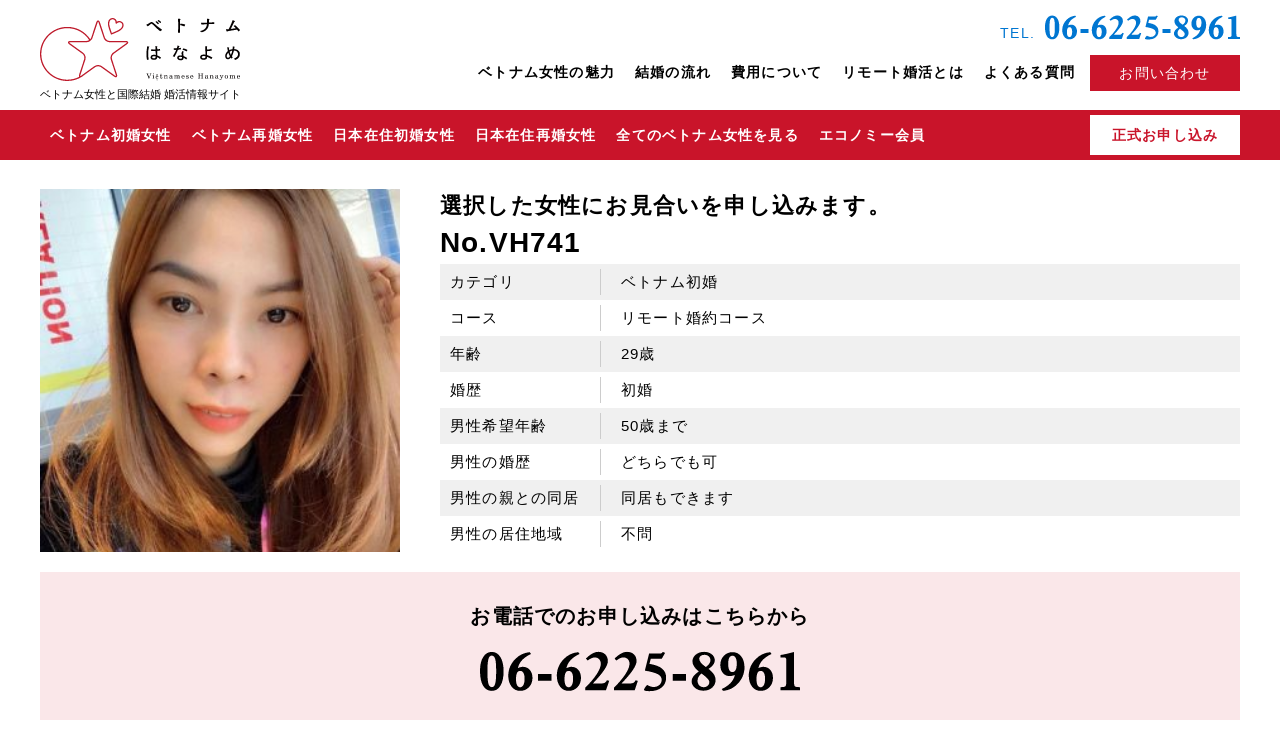

--- FILE ---
content_type: text/html; charset=UTF-8
request_url: https://vsaigon.com/entry_remote/?post_id=15724
body_size: 235018
content:
<!DOCTYPE html>
<html lang="ja">
<head>
	<meta charset="UTF-8">
	<meta name="viewport" content="width=device-width,initial-scale=1">
	
	<link rel="profile" href="https://gmpg.org/xfn/11">

	<link href="https://fonts.googleapis.com/css?family=Volkhov:700|Vollkorn:700" rel="stylesheet">
	<link rel="stylesheet" type="text/css" media="all" href="https://vsaigon.com/vsaigon_wp/wp-content/themes/vsaigon2/style.css?260127072653" />
	<link rel="stylesheet" type="text/css" media="all" href="https://vsaigon.com/vsaigon_wp/wp-content/themes/vsaigon2/css/layout.css?260127072653" />
	<link rel="stylesheet" type="text/css" media="all" href="https://vsaigon.com/vsaigon_wp/wp-content/themes/vsaigon2/css/common.css?260127072653" />
	<link rel="stylesheet" type="text/css" media="all" href="https://vsaigon.com/vsaigon_wp/wp-content/themes/vsaigon2/css/pages.css?260127072653" />
<link rel="stylesheet" href="https://cdnjs.cloudflare.com/ajax/libs/font-awesome/6.1.1/css/all.min.css" />
	<link rel="apple-touch-icon" sizes="180x180" href="https://vsaigon.com/vsaigon_wp/wp-content/themes/vsaigon2/images/favicons/apple-touch-icon.png">
<link rel="icon" type="image/png" sizes="32x32" href="https://vsaigon.com/vsaigon_wp/wp-content/themes/vsaigon2/images/favicons/favicon-32x32.png">
<link rel="icon" type="image/png" sizes="16x16" href="https://vsaigon.com/vsaigon_wp/wp-content/themes/vsaigon2/images/favicons/favicon-16x16.png">
<link rel="manifest" href="https://vsaigon.com/vsaigon_wp/wp-content/themes/vsaigon2/images/favicons/site.webmanifest">
<link rel="mask-icon" href="https://vsaigon.com/vsaigon_wp/wp-content/themes/vsaigon2/images/favicons/safari-pinned-tab.svg" color="#b88875">
<meta name="apple-mobile-web-app-title" content="ベトナムはなよめ">
<meta name="application-name" content="ベトナムはなよめ">
<meta name="msapplication-TileColor" content="#b88875">
<meta name="theme-color" content="#ffffff">

		<!-- All in One SEO 4.4.7.1 - aioseo.com -->
		<title>リモート婚活お申し込み | ベトナムはなよめ</title>
		<meta name="description" content="お電話でのお申し込みはこちらから" />
		<meta name="robots" content="max-snippet:-1, max-image-preview:large, max-video-preview:-1" />
		<link rel="canonical" href="https://vsaigon.com/entry_remote/" />
		<meta name="generator" content="All in One SEO (AIOSEO) 4.4.7.1" />
		<script type="application/ld+json" class="aioseo-schema">
			{"@context":"https:\/\/schema.org","@graph":[{"@type":"BreadcrumbList","@id":"https:\/\/vsaigon.com\/entry_remote\/#breadcrumblist","itemListElement":[{"@type":"ListItem","@id":"https:\/\/vsaigon.com\/#listItem","position":1,"item":{"@type":"WebPage","@id":"https:\/\/vsaigon.com\/","name":"\u5bb6","description":"\u30d9\u30c8\u30ca\u30e0\u306f\u306a\u3088\u3081\u306f\u3001\u30db\u30fc\u30c1\u30df\u30f3\u3092\u4e2d\u5fc3\u3068\u3057\u305f\u30d9\u30c8\u30ca\u30e0\u5973\u6027\u3068\u56fd\u969b\u7d50\u5a5a\u3067\u304d\u308b\u5a5a\u6d3b\u60c5\u5831\u30b5\u30a4\u30c8\u3067\u3059\u3002\u3069\u3053\u3088\u308a\u3082\u6b63\u76f4\u306a\u6599\u91d1\u8a2d\u5b9a\u3067\u5b89\u5fc3\u3001\u5b89\u5168\u306a\u3054\u7d39\u4ecb\u3092\u5b9f\u73fe\u3057\u307e\u3059\u3002\u65e5\u672c\u4eba\u3068\u306e\u7d50\u5a5a\u3092\u3042\u304d\u3089\u3081\u3066\u3044\u308b\u65b9\u3001\u3082\u3046\u4e00\u5ea6\u5965\u3055\u3093\u304c\u6b32\u3057\u3044\u3051\u3069\u5e74\u9f62\u3067\u5f15\u3051\u76ee\u3092\u611f\u3058\u3066\u3057\u307e\u3046\u65b9\u306b\u3082\u304a\u3059\u3059\u3081\u3067\u304d\u308b\u9b45\u529b\u7684\u306a\u30d9\u30c8\u30ca\u30e0\u5973\u6027\u3092\u898b\u3064\u3051\u3066\u304f\u3060\u3055\u3044\u3002","url":"https:\/\/vsaigon.com\/"},"nextItem":"https:\/\/vsaigon.com\/entry_remote\/#listItem"},{"@type":"ListItem","@id":"https:\/\/vsaigon.com\/entry_remote\/#listItem","position":2,"item":{"@type":"WebPage","@id":"https:\/\/vsaigon.com\/entry_remote\/","name":"\u30ea\u30e2\u30fc\u30c8\u5a5a\u6d3b\u304a\u7533\u3057\u8fbc\u307f","description":"\u304a\u96fb\u8a71\u3067\u306e\u304a\u7533\u3057\u8fbc\u307f\u306f\u3053\u3061\u3089\u304b\u3089","url":"https:\/\/vsaigon.com\/entry_remote\/"},"previousItem":"https:\/\/vsaigon.com\/#listItem"}]},{"@type":"Organization","@id":"https:\/\/vsaigon.com\/#organization","name":"\u30d9\u30c8\u30ca\u30e0\u306f\u306a\u3088\u3081","url":"https:\/\/vsaigon.com\/"},{"@type":"WebPage","@id":"https:\/\/vsaigon.com\/entry_remote\/#webpage","url":"https:\/\/vsaigon.com\/entry_remote\/","name":"\u30ea\u30e2\u30fc\u30c8\u5a5a\u6d3b\u304a\u7533\u3057\u8fbc\u307f | \u30d9\u30c8\u30ca\u30e0\u306f\u306a\u3088\u3081","description":"\u304a\u96fb\u8a71\u3067\u306e\u304a\u7533\u3057\u8fbc\u307f\u306f\u3053\u3061\u3089\u304b\u3089","inLanguage":"ja","isPartOf":{"@id":"https:\/\/vsaigon.com\/#website"},"breadcrumb":{"@id":"https:\/\/vsaigon.com\/entry_remote\/#breadcrumblist"},"datePublished":"2021-03-13T05:15:18+09:00","dateModified":"2022-03-14T06:57:30+09:00"},{"@type":"WebSite","@id":"https:\/\/vsaigon.com\/#website","url":"https:\/\/vsaigon.com\/","name":"\u30d9\u30c8\u30ca\u30e0\u306f\u306a\u3088\u3081","description":"\u30d9\u30c8\u30ca\u30e0\u4eba\u5973\u6027\u3068\u56fd\u969b\u7d50\u5a5a\u3067\u304d\u308b\u5a5a\u6d3b\u60c5\u5831\u30b5\u30a4\u30c8","inLanguage":"ja","publisher":{"@id":"https:\/\/vsaigon.com\/#organization"}}]}
		</script>
		<!-- All in One SEO -->

		<!-- This site uses the Google Analytics by ExactMetrics plugin v7.20.1 - Using Analytics tracking - https://www.exactmetrics.com/ -->
		<!-- Note: ExactMetrics is not currently configured on this site. The site owner needs to authenticate with Google Analytics in the ExactMetrics settings panel. -->
					<!-- No tracking code set -->
				<!-- / Google Analytics by ExactMetrics -->
		<link rel='stylesheet' id='mw-wp-form-css' href='https://vsaigon.com/vsaigon_wp/wp-content/plugins/mw-wp-form/css/style.css?ver=ea283127fed705e62a76f061d44bf5ed' type='text/css' media='all' />
<style id='safe-svg-svg-icon-style-inline-css' type='text/css'>
.safe-svg-cover{text-align:center}.safe-svg-cover .safe-svg-inside{display:inline-block;max-width:100%}.safe-svg-cover svg{height:100%;max-height:100%;max-width:100%;width:100%}

</style>
</head>

<body data-rsssl=1 id="top" class="entry_remote">
<ul id="foot_link">
	<li class="viet_syo"><a href="https://vsaigon.com/hochiminh/">ベトナム<br class="smp">初婚</a></li>
	<li class="viet_sai"><a href="https://vsaigon.com/vietnam/">ベトナム<br class="smp">再婚</a></li>
	<li class="ja_syo"><a href="https://vsaigon.com/domestic/">日本在住<br class="smp">初婚</a></li>
	<li class="ja_sai"><a href="https://vsaigon.com/domesticsai/">日本在住<br class="smp">再婚</a></li>
	<li class="link_tel"><a href="tel:080-4245-2200">電話で相談する</a></li>
</ul>
<div class="headerUtility">
	<div class="inner">
		<header id="gHeader" role="banner">
			<div id="hMain">
				<span id="siteLogo">
				<h2><a class="oLink" href="https://vsaigon.com/"><div class="svgWrap"><svg version="1.1" id="gLogo" xmlns="http://www.w3.org/2000/svg" xmlns:xlink="http://www.w3.org/1999/xlink" x="0px" y="0px"
	 width="215.422px" height="68.472px" viewBox="0 0 215.422 68.472" enable-background="new 0 0 215.422 68.472"
	 xml:space="preserve">
	<title>ベトナムはなよめ</title>
	<desc>今すぐ結婚したい男性のための、ベトナム人女性専門 国際婚活情報サイト</desc>
<path id="logo" fill="#BE1A2B" d="M94.924,26.14c-0.184-0.563-0.799-1.234-2.693-1.234H74.895c-2.056,0-4.33-1.652-4.965-3.607
	L64.572,4.813c-0.585-1.802-1.414-2.181-2.005-2.181s-1.419,0.379-2.005,2.181l-5.357,16.484c-0.211,0.649-0.614,1.258-1.119,1.791
	C48.635,14.666,39.48,9.654,29.408,9.654C13.192,9.654,0,22.848,0,39.064c0,16.215,13.192,29.407,29.408,29.407
	c5.743,0,11.307-1.655,16.089-4.787l-0.049-0.075c0.008-0.006,0.016-0.01,0.024-0.016l14.025-10.189
	c0.808-0.586,1.897-0.909,3.069-0.909s2.261,0.323,3.069,0.909L79.66,63.594c0.777,0.564,1.464,0.851,2.042,0.851
	c0.483,0,0.896-0.201,1.161-0.566c0.412-0.567,0.427-1.456,0.041-2.642l-5.355-16.49c-0.636-1.957,0.232-4.63,1.897-5.837
	l14.022-10.19C95.002,27.606,95.106,26.702,94.924,26.14z M1.417,39.064c0-15.436,12.557-27.992,27.991-27.992
	c9.644,0,18.404,4.826,23.582,12.929c-0.848,0.554-1.818,0.904-2.75,0.904H32.904c-1.896,0-2.511,0.671-2.693,1.234
	c-0.183,0.562-0.079,1.467,1.455,2.579l14.024,10.19c1.664,1.207,2.532,3.88,1.896,5.837l-5.357,16.49
	c-0.385,1.186-0.372,2.074,0.041,2.643c0.006,0.009,0.015,0.014,0.021,0.022c-3.963,2.059-8.36,3.152-12.882,3.152
	C13.974,67.054,1.417,54.498,1.417,39.064z M92.636,27.572l-14.022,10.19c-2.152,1.562-3.234,4.891-2.412,7.421l5.355,16.49
	c0.291,0.897,0.211,1.301,0.19,1.35c0,0-0.273,0.136-1.254-0.576L66.469,52.258c-1.048-0.761-2.434-1.18-3.902-1.18
	s-2.854,0.419-3.902,1.18L44.64,62.447c-0.741,0.538-1.113,0.58-1.224,0.598c-0.051-0.07-0.131-0.474,0.16-1.371l5.357-16.49
	c0.822-2.53-0.26-5.859-2.412-7.421l-14.024-10.19c-0.763-0.554-0.935-0.927-0.947-0.979c0.051-0.07,0.411-0.271,1.354-0.271H50.24
	c2.659,0,5.491-2.059,6.312-4.588L61.91,5.251c0.292-0.896,0.593-1.176,0.638-1.203c0.083,0.027,0.385,0.307,0.676,1.203
	l5.357,16.484c0.822,2.529,3.654,4.588,6.313,4.588H92.23c0.942,0,1.302,0.2,1.341,0.235C93.571,26.646,93.399,27.019,92.636,27.572
	z M76.293,17.478c0.065,0.169,0.193,0.306,0.357,0.383l0.035,0.017c0.096,0.045,0.199,0.068,0.303,0.068
	c0.087,0,0.174-0.017,0.257-0.049c0.966-0.375,4.821-1.994,6.852-3.011c2.198-1.108,4.44-2.41,5.597-5.04
	c1.068-2.429,0.075-5.136-2.26-6.162c-1.576-0.693-3.278-0.561-4.649,0.339c-0.262-1.634-1.266-2.943-2.855-3.643
	C79.356,0.128,78.751,0,78.129,0c-1.839,0-3.521,1.125-4.287,2.866c-1.159,2.631-0.604,5.164,0.062,7.535
	C74.517,12.554,75.881,16.421,76.293,17.478z M75.139,3.438c0.54-1.228,1.714-2.021,2.99-2.021c0.424,0,0.837,0.088,1.229,0.26
	c1.496,0.658,2.242,2.026,2.046,3.754c-0.035,0.308,0.169,0.617,0.451,0.743c0.283,0.124,0.617,0.053,0.822-0.182
	c1.136-1.306,2.695-1.667,4.187-1.012c1.607,0.707,2.281,2.594,1.533,4.295c-0.968,2.201-2.889,3.312-4.937,4.344
	c-1.677,0.84-4.632,2.102-6.088,2.699c-0.55-1.501-1.604-4.544-2.104-6.303C74.646,7.807,74.169,5.641,75.139,3.438z"/>
<path id="vietnamhanayome" fill="#040000" d="M118.679,4.879c0.533-0.363,1.024-0.513,1.493-0.513c0.769,0,1.451,0.405,2.048,0.938
	c1.941,1.707,5.973,5.397,8.938,7.125c0.149,0.086,0.213,0.149,0.213,0.234c0,0.064-0.234,0.576-1.429,1.558
	c-0.086,0.085-0.149,0.128-0.235,0.128c-0.063,0-0.149-0.021-0.256-0.085c-2.624-1.621-6.997-6.399-8.49-7.637
	c-0.298-0.235-0.555-0.405-0.853-0.405c-0.214,0-0.448,0.085-0.704,0.299c-1.493,1.151-2.197,1.855-3.157,2.453
	c-0.064,0.042-0.149,0.063-0.192,0.063c-0.319,0-1.578-1.472-1.578-1.664c0-0.063,0.063-0.085,0.128-0.128
	C116.013,6.67,116.354,6.479,118.679,4.879z M127.062,6.819c-0.064,0-0.128-0.021-0.192-0.106c-0.555-0.661-1.855-1.855-2.368-2.282
	c-0.042-0.043-0.063-0.064-0.063-0.106c0-0.064,0.043-0.149,0.063-0.192c0.128-0.149,0.598-0.512,0.747-0.64
	c0.085-0.043,0.128-0.064,0.171-0.064c0.17,0,2.688,1.963,2.688,2.368c0,0.299-0.789,0.917-0.875,0.981
	C127.169,6.819,127.104,6.819,127.062,6.819z M126.827,3.193c-0.063-0.043-0.085-0.086-0.085-0.128c0-0.043,0.043-0.106,0.064-0.149
	c0.128-0.171,0.703-0.747,0.896-0.747c0.128,0,2.752,1.92,2.752,2.283c0,0.063-0.043,0.149-0.106,0.256
	c-0.086,0.106-0.641,0.811-0.896,0.811c-0.063,0-0.128-0.043-0.171-0.128C128.684,4.75,127.34,3.599,126.827,3.193z M148.58,0.89
	c0-0.106,0.021-0.149,0.149-0.149c0.106,0,1.728,0.149,2.41,0.277c0.214,0.043,0.299,0.128,0.299,0.213
	c0,0.277-0.576,0.704-0.619,1.237c-0.106,1.216-0.128,2.88-0.128,4.096c0,1.579,0.043,5.695,0.235,9.066
	c0,0.191-0.043,0.256-0.235,0.299c-0.17,0.021-0.555,0.042-0.917,0.042c-1.045,0-1.131,0-1.131-0.299
	c0.214-3.434,0.214-7.551,0.214-7.551s0-4.693-0.277-7.146V0.89z M155.491,9.123c-0.021,0-0.042,0-0.063-0.021
	c-1.131-0.448-3.669-1.174-4.416-1.365c-0.106-0.021-0.149-0.043-0.149-0.107c0-0.063,0.427-1.578,0.768-1.578
	c0.214,0,3.435,0.661,4.608,0.938c0.085,0.021,0.085,0.085,0.085,0.277C156.302,7.332,155.769,9.123,155.491,9.123z M187.781,4.942
	c0,1.472-0.106,1.686-0.299,1.686c-0.874,0-1.663-0.021-2.41-0.021c-1.088,0-2.091,0.021-3.179,0.043
	c-0.256,2.837-1.557,7.124-7.295,8.788c-0.064,0.021-0.171,0.043-0.256,0.043c-0.086,0-0.171-0.021-0.235-0.086
	c-0.49-0.512-1.151-0.703-1.514-0.917c-0.171-0.085-0.235-0.149-0.235-0.213c0-0.043,0.106-0.086,0.235-0.106
	c5.247-1.024,6.911-4.288,7.252-7.424c-2.068,0.085-3.327,0.213-5.652,0.448c-0.149,0-0.214-0.021-0.277-0.171l-0.533-1.728
	c0-0.043-0.021-0.086-0.021-0.128c0-0.064,0.043-0.086,0.128-0.086h0.085c1.131,0.086,2.091,0.106,3.029,0.106
	c1.088,0,2.134-0.042,3.328-0.085V2.767c0-0.661-0.064-1.173-0.128-1.771c0-0.171,0-0.234,0.191-0.234
	c0.363,0,1.515,0.128,2.155,0.319c0.234,0.064,0.319,0.192,0.319,0.32c0,0.149-0.106,0.32-0.149,0.405
	c-0.277,0.533-0.341,0.555-0.362,1.131c-0.021,0.277-0.021,0.405-0.021,2.069c1.855-0.107,3.541-0.257,5.675-0.448h0.042
	c0.128,0,0.128,0.085,0.128,0.191V4.942z M202.218,14.393c-0.427,0.106-0.598,0.448-0.789,0.448c-0.342,0-1.131-2.112-1.131-2.453
	c0-0.086,0.043-0.107,0.192-0.107c0.725,0,1.643-0.063,2.688-0.149c1.558-2.837,3.478-7.061,4.16-9.642
	c0.042-0.128,0.085-0.171,0.148-0.171c0.299,0,2.433,0.854,2.433,1.323c0,0.319-0.662,0.597-0.896,1.066
	c-0.874,1.877-2.282,4.735-3.584,7.188c1.92-0.234,3.947-0.533,5.547-0.832c-0.917-0.981-1.792-1.792-2.24-2.176
	c-0.042-0.043-0.063-0.085-0.063-0.149c0-0.191,1.023-0.811,1.194-0.896c0.064-0.043,0.106-0.064,0.149-0.064
	s0.106,0.021,0.171,0.086c2.538,1.834,5.226,5.056,5.226,5.418c0,0.192-1.45,1.28-1.706,1.28c-0.064,0-0.086-0.021-0.128-0.086
	c-0.342-0.618-0.811-1.279-1.323-1.898C209.001,13.283,204.372,13.859,202.218,14.393z M117.49,65.944h-0.301l-1.948-4.997
	c-0.061-0.153-0.12-0.248-0.181-0.284s-0.186-0.055-0.376-0.055h-0.169v-0.364h2.365v0.364h-0.286c-0.183,0-0.305,0.016-0.366,0.045
	c-0.062,0.03-0.093,0.084-0.093,0.162c0,0.035,0.006,0.076,0.016,0.124s0.024,0.097,0.045,0.146l1.361,3.479l1.211-3.109
	c0.032-0.086,0.058-0.166,0.075-0.243c0.018-0.076,0.026-0.142,0.026-0.197c0-0.141-0.045-0.243-0.136-0.309
	c-0.09-0.064-0.23-0.098-0.421-0.098H118.1v-0.364h2.008v0.364h-0.053c-0.201,0-0.355,0.044-0.465,0.13
	c-0.108,0.087-0.214,0.262-0.313,0.524L117.49,65.944z M121.209,65.806v-0.323l0.366-0.016c0.106-0.005,0.178-0.025,0.213-0.062
	s0.053-0.111,0.053-0.224v-2.339c0-0.123-0.027-0.205-0.082-0.247c-0.056-0.041-0.168-0.062-0.339-0.062
	c-0.02,0-0.055,0.001-0.105,0.004c-0.05,0.002-0.09,0.004-0.12,0.004V62.24l1.351-0.094v3.035c0,0.112,0.017,0.188,0.051,0.224
	c0.033,0.036,0.104,0.057,0.212,0.062l0.335,0.016v0.323H121.209z M122.17,60.236c0.126,0,0.235,0.045,0.327,0.134
	s0.138,0.196,0.138,0.321c0,0.128-0.046,0.235-0.136,0.323c-0.091,0.088-0.2,0.132-0.329,0.132c-0.123,0-0.229-0.045-0.318-0.136
	c-0.09-0.09-0.135-0.196-0.135-0.319s0.045-0.229,0.135-0.319C121.94,60.281,122.047,60.236,122.17,60.236z M125.268,64.188
	c0,0.267,0.035,0.487,0.104,0.662s0.156,0.313,0.262,0.416c0.104,0.103,0.218,0.175,0.339,0.216c0.12,0.041,0.232,0.062,0.335,0.062
	c0.216,0,0.41-0.035,0.585-0.104s0.336-0.178,0.485-0.327l0.131,0.123c-0.211,0.227-0.426,0.398-0.646,0.517
	s-0.485,0.177-0.794,0.177c-0.221,0-0.418-0.044-0.593-0.131s-0.323-0.203-0.446-0.347s-0.217-0.308-0.281-0.493
	c-0.064-0.185-0.097-0.374-0.097-0.569s0.032-0.385,0.097-0.57c0.064-0.185,0.158-0.349,0.281-0.492
	c0.123-0.145,0.271-0.26,0.446-0.347c0.175-0.088,0.372-0.131,0.593-0.131c0.406,0,0.732,0.11,0.979,0.331s0.397,0.557,0.454,1.009
	H125.268z M125.822,61.146h0.531l0.87,1.324h-0.315l-0.816-0.847l-0.824,0.847h-0.3L125.822,61.146z M126.77,63.957
	c-0.016-0.139-0.036-0.263-0.062-0.373s-0.066-0.203-0.123-0.277s-0.131-0.131-0.224-0.17c-0.093-0.038-0.211-0.058-0.354-0.058
	c-0.107,0-0.206,0.027-0.296,0.081s-0.167,0.123-0.231,0.208s-0.113,0.18-0.146,0.285s-0.05,0.206-0.05,0.304H126.77z M126.1,66.915
	c0.118,0,0.216,0.038,0.293,0.115c0.076,0.077,0.115,0.175,0.115,0.293c0,0.117-0.039,0.215-0.115,0.292
	c-0.077,0.077-0.175,0.116-0.293,0.116s-0.216-0.039-0.293-0.116s-0.115-0.175-0.115-0.292c0-0.118,0.038-0.216,0.115-0.293
	S125.981,66.915,126.1,66.915z M129.783,62.579h-0.617v-0.309c0.318-0.024,0.565-0.173,0.741-0.443
	c0.175-0.271,0.271-0.654,0.289-1.15h0.323v1.563h1.109v0.339h-1.146v2.227c0,0.248,0.034,0.419,0.104,0.513
	c0.068,0.095,0.186,0.142,0.352,0.142c0.208,0,0.363-0.085,0.466-0.254c0.104-0.169,0.161-0.434,0.173-0.792l0.286-0.004v0.102
	c0,0.464-0.103,0.817-0.309,1.061c-0.205,0.243-0.504,0.365-0.895,0.365c-0.318,0-0.544-0.078-0.677-0.235
	c-0.133-0.156-0.199-0.433-0.199-0.829V62.579z M133.473,65.806v-0.323l0.327-0.016c0.107-0.005,0.178-0.024,0.209-0.06
	s0.047-0.11,0.047-0.226v-2.339c0-0.123-0.027-0.205-0.083-0.247c-0.055-0.041-0.168-0.062-0.338-0.062
	c-0.023,0-0.06,0.001-0.111,0.004c-0.052,0.002-0.092,0.004-0.122,0.004V62.24l1.319-0.094v0.741
	c0.174-0.256,0.36-0.443,0.562-0.562s0.435-0.179,0.697-0.179c0.371,0,0.658,0.107,0.861,0.321c0.203,0.215,0.305,0.519,0.305,0.912
	v1.802c0,0.112,0.017,0.188,0.049,0.224c0.033,0.036,0.102,0.057,0.207,0.062l0.327,0.016v0.323h-1.861v-0.323l0.327-0.016
	c0.105-0.005,0.174-0.026,0.207-0.063c0.032-0.038,0.049-0.111,0.049-0.222V63.35c0-0.232-0.062-0.412-0.185-0.537
	c-0.123-0.126-0.297-0.188-0.522-0.188c-0.326,0-0.571,0.108-0.737,0.325c-0.165,0.217-0.248,0.537-0.248,0.961v1.271
	c0,0.117,0.017,0.193,0.049,0.228c0.032,0.033,0.102,0.053,0.207,0.058l0.319,0.016v0.323H133.473z M141.75,65.313
	c-0.15,0.188-0.35,0.338-0.598,0.449s-0.509,0.167-0.782,0.167c-0.323,0-0.581-0.085-0.773-0.256
	c-0.191-0.17-0.287-0.398-0.287-0.685c0-0.368,0.187-0.665,0.561-0.889c0.373-0.225,0.985-0.406,1.835-0.544v-0.368
	c0-0.281-0.062-0.475-0.187-0.581s-0.338-0.16-0.641-0.16c-0.203,0-0.369,0.027-0.499,0.081c-0.129,0.054-0.193,0.12-0.193,0.197
	c0,0.013,0.03,0.062,0.092,0.15s0.093,0.181,0.093,0.278c0,0.12-0.036,0.215-0.107,0.284s-0.169,0.104-0.291,0.104
	c-0.144,0-0.255-0.039-0.335-0.117c-0.08-0.077-0.12-0.185-0.12-0.323c0-0.283,0.138-0.518,0.415-0.705
	c0.277-0.187,0.634-0.28,1.07-0.28c0.496,0,0.855,0.09,1.077,0.268s0.333,0.469,0.333,0.872v1.786c0,0.118,0.023,0.206,0.071,0.266
	c0.048,0.059,0.119,0.088,0.214,0.088c0.051,0,0.112-0.018,0.185-0.053c0.073-0.035,0.122-0.053,0.146-0.053
	c0.022,0,0.044,0.013,0.062,0.036s0.028,0.054,0.028,0.089c0,0.103-0.074,0.206-0.223,0.31c-0.147,0.104-0.314,0.156-0.5,0.156
	c-0.173,0-0.315-0.049-0.427-0.146S141.785,65.496,141.75,65.313z M141.705,63.888c-0.574,0.075-0.992,0.191-1.253,0.35
	s-0.391,0.372-0.391,0.644c0,0.208,0.051,0.364,0.152,0.468c0.102,0.104,0.254,0.156,0.457,0.156c0.318,0,0.57-0.098,0.756-0.293
	c0.186-0.196,0.278-0.468,0.278-0.816V63.888z M144.507,65.806v-0.323l0.327-0.016c0.108-0.005,0.178-0.024,0.209-0.06
	s0.047-0.11,0.047-0.226v-2.339c0-0.123-0.027-0.205-0.083-0.247c-0.055-0.041-0.17-0.062-0.346-0.062
	c-0.022,0-0.06,0.001-0.11,0.004c-0.052,0.002-0.093,0.004-0.123,0.004V62.24l1.316-0.094v0.741c0.16-0.253,0.336-0.44,0.526-0.561
	s0.406-0.181,0.647-0.181c0.266,0,0.484,0.062,0.656,0.185c0.171,0.123,0.296,0.306,0.374,0.549
	c0.165-0.256,0.343-0.441,0.534-0.559c0.19-0.116,0.411-0.175,0.661-0.175c0.356,0,0.632,0.107,0.825,0.321
	c0.194,0.215,0.292,0.519,0.292,0.912v1.802c0,0.112,0.017,0.188,0.049,0.224s0.102,0.057,0.207,0.062l0.327,0.016v0.323h-1.839
	v-0.323l0.305-0.016c0.105-0.005,0.175-0.026,0.21-0.065s0.053-0.112,0.053-0.22V63.35c0-0.232-0.057-0.412-0.171-0.537
	c-0.114-0.126-0.277-0.188-0.49-0.188c-0.309,0-0.539,0.106-0.69,0.32c-0.151,0.213-0.228,0.535-0.228,0.966v1.271
	c0,0.112,0.017,0.188,0.051,0.224s0.104,0.057,0.209,0.062l0.327,0.016v0.323h-1.839v-0.323l0.312-0.016
	c0.103-0.005,0.171-0.026,0.205-0.063c0.034-0.038,0.051-0.111,0.051-0.222v-1.719c0-0.299-0.05-0.513-0.148-0.644
	c-0.099-0.13-0.26-0.195-0.483-0.195c-0.293,0-0.515,0.108-0.665,0.325s-0.226,0.537-0.226,0.961v1.271
	c0,0.117,0.016,0.193,0.049,0.228c0.032,0.033,0.102,0.053,0.206,0.058l0.29,0.016v0.323H144.507z M153.222,64.079
	c0,0.018-0.002,0.044-0.004,0.077c-0.003,0.034-0.004,0.06-0.004,0.077c0,0.396,0.093,0.71,0.278,0.94s0.435,0.346,0.748,0.346
	c0.266,0,0.501-0.068,0.705-0.206c0.205-0.139,0.377-0.347,0.518-0.625l0.271,0.154c-0.168,0.361-0.388,0.633-0.66,0.814
	c-0.271,0.182-0.594,0.272-0.964,0.272c-0.494,0-0.896-0.176-1.206-0.526s-0.464-0.81-0.464-1.376c0-0.569,0.154-1.03,0.464-1.383
	c0.31-0.352,0.712-0.528,1.206-0.528c0.501,0,0.897,0.163,1.188,0.489c0.291,0.326,0.437,0.771,0.437,1.335v0.139H153.222z
	 M153.232,63.749h1.43c0.107,0,0.18-0.018,0.216-0.053s0.055-0.1,0.055-0.192c0-0.348-0.07-0.615-0.211-0.801
	s-0.342-0.278-0.605-0.278c-0.291,0-0.509,0.109-0.654,0.327C153.316,62.971,153.24,63.303,153.232,63.749z M157.448,64.396h0.278
	c0.095,0.391,0.251,0.69,0.468,0.898s0.482,0.312,0.796,0.312c0.245,0,0.441-0.059,0.588-0.175c0.147-0.117,0.221-0.271,0.221-0.465
	c0-0.16-0.051-0.282-0.15-0.366c-0.101-0.084-0.32-0.16-0.658-0.228c-0.63-0.131-1.036-0.281-1.221-0.453
	c-0.184-0.172-0.276-0.423-0.276-0.754c0-0.316,0.098-0.568,0.294-0.758c0.195-0.189,0.454-0.284,0.778-0.284
	c0.203,0,0.379,0.023,0.528,0.069c0.148,0.047,0.296,0.124,0.441,0.231l0.226-0.271h0.237v1.278h-0.237
	c-0.107-0.333-0.258-0.585-0.451-0.754s-0.426-0.254-0.699-0.254c-0.206,0-0.374,0.051-0.504,0.15
	c-0.131,0.101-0.195,0.228-0.195,0.38c0,0.296,0.307,0.504,0.921,0.624c0.018,0.003,0.031,0.006,0.041,0.008
	c0.547,0.107,0.913,0.246,1.101,0.414c0.187,0.168,0.28,0.415,0.28,0.74c0,0.374-0.115,0.668-0.345,0.882
	c-0.229,0.215-0.543,0.321-0.941,0.321c-0.186,0-0.36-0.03-0.525-0.092c-0.164-0.062-0.326-0.156-0.486-0.284l-0.252,0.354h-0.256
	V64.396z M162.677,64.079c0,0.018-0.002,0.044-0.004,0.077c-0.003,0.034-0.004,0.06-0.004,0.077c0,0.396,0.093,0.71,0.278,0.94
	s0.435,0.346,0.748,0.346c0.266,0,0.501-0.068,0.705-0.206c0.205-0.139,0.377-0.347,0.518-0.625l0.271,0.154
	c-0.168,0.361-0.388,0.633-0.66,0.814c-0.271,0.182-0.594,0.272-0.964,0.272c-0.494,0-0.896-0.176-1.206-0.526
	s-0.464-0.81-0.464-1.376c0-0.569,0.154-1.03,0.464-1.383c0.31-0.352,0.712-0.528,1.206-0.528c0.501,0,0.897,0.163,1.188,0.489
	c0.291,0.326,0.437,0.771,0.437,1.335v0.139H162.677z M162.688,63.749h1.43c0.107,0,0.18-0.018,0.216-0.053s0.055-0.1,0.055-0.192
	c0-0.348-0.07-0.615-0.211-0.801s-0.342-0.278-0.605-0.278c-0.291,0-0.509,0.109-0.654,0.327
	C162.771,62.971,162.695,63.303,162.688,63.749z M170.071,65.806v-0.361h0.398c0.157,0,0.266-0.026,0.323-0.08
	c0.058-0.055,0.086-0.151,0.086-0.292v-4.095c0-0.141-0.028-0.237-0.086-0.29s-0.166-0.079-0.323-0.079h-0.398v-0.364h2.455v0.364
	h-0.41c-0.155,0-0.261,0.026-0.315,0.077c-0.056,0.052-0.083,0.148-0.083,0.292v1.718h2.603v-1.718c0-0.141-0.029-0.237-0.087-0.29
	s-0.164-0.079-0.319-0.079h-0.41v-0.364h2.464v0.364h-0.406c-0.158,0-0.266,0.026-0.323,0.079c-0.059,0.053-0.087,0.149-0.087,0.29
	v4.095c0,0.141,0.028,0.237,0.087,0.292c0.058,0.054,0.165,0.08,0.323,0.08h0.406v0.361h-2.464v-0.361h0.41
	c0.155,0,0.262-0.026,0.319-0.08c0.058-0.055,0.087-0.151,0.087-0.292v-1.985h-2.603v1.985c0,0.143,0.027,0.241,0.083,0.293
	c0.055,0.053,0.16,0.079,0.315,0.079h0.41v0.361H170.071z M180.075,65.313c-0.15,0.188-0.35,0.338-0.598,0.449
	s-0.509,0.167-0.782,0.167c-0.323,0-0.581-0.085-0.773-0.256c-0.191-0.17-0.287-0.398-0.287-0.685c0-0.368,0.187-0.665,0.561-0.889
	c0.373-0.225,0.985-0.406,1.835-0.544v-0.368c0-0.281-0.062-0.475-0.187-0.581s-0.338-0.16-0.641-0.16
	c-0.203,0-0.369,0.027-0.499,0.081c-0.129,0.054-0.193,0.12-0.193,0.197c0,0.013,0.03,0.062,0.092,0.15s0.093,0.181,0.093,0.278
	c0,0.12-0.036,0.215-0.107,0.284s-0.169,0.104-0.291,0.104c-0.144,0-0.255-0.039-0.335-0.117c-0.08-0.077-0.12-0.185-0.12-0.323
	c0-0.283,0.138-0.518,0.415-0.705c0.277-0.187,0.634-0.28,1.07-0.28c0.496,0,0.855,0.09,1.077,0.268s0.333,0.469,0.333,0.872v1.786
	c0,0.118,0.023,0.206,0.071,0.266c0.048,0.059,0.119,0.088,0.214,0.088c0.051,0,0.112-0.018,0.185-0.053
	c0.073-0.035,0.122-0.053,0.146-0.053c0.022,0,0.044,0.013,0.062,0.036s0.028,0.054,0.028,0.089c0,0.103-0.074,0.206-0.223,0.31
	c-0.147,0.104-0.314,0.156-0.5,0.156c-0.173,0-0.315-0.049-0.427-0.146S180.11,65.496,180.075,65.313z M180.03,63.888
	c-0.574,0.075-0.992,0.191-1.253,0.35s-0.391,0.372-0.391,0.644c0,0.208,0.051,0.364,0.152,0.468
	c0.102,0.104,0.254,0.156,0.457,0.156c0.318,0,0.57-0.098,0.756-0.293c0.186-0.196,0.278-0.468,0.278-0.816V63.888z M182.84,65.806
	v-0.323l0.327-0.016c0.107-0.005,0.178-0.024,0.209-0.06s0.047-0.11,0.047-0.226v-2.339c0-0.123-0.027-0.205-0.083-0.247
	c-0.055-0.041-0.168-0.062-0.338-0.062c-0.023,0-0.06,0.001-0.111,0.004c-0.052,0.002-0.092,0.004-0.122,0.004V62.24l1.319-0.094
	v0.741c0.174-0.256,0.36-0.443,0.562-0.562s0.435-0.179,0.697-0.179c0.371,0,0.658,0.107,0.861,0.321
	c0.203,0.215,0.305,0.519,0.305,0.912v1.802c0,0.112,0.017,0.188,0.049,0.224c0.033,0.036,0.102,0.057,0.207,0.062l0.327,0.016
	v0.323h-1.861v-0.323l0.327-0.016c0.105-0.005,0.174-0.026,0.207-0.063c0.032-0.038,0.049-0.111,0.049-0.222V63.35
	c0-0.232-0.062-0.412-0.185-0.537c-0.123-0.126-0.297-0.188-0.522-0.188c-0.326,0-0.571,0.108-0.737,0.325
	c-0.165,0.217-0.248,0.537-0.248,0.961v1.271c0,0.117,0.017,0.193,0.049,0.228c0.032,0.033,0.102,0.053,0.207,0.058l0.319,0.016
	v0.323H182.84z M191.117,65.313c-0.15,0.188-0.35,0.338-0.598,0.449s-0.509,0.167-0.782,0.167c-0.323,0-0.581-0.085-0.773-0.256
	c-0.191-0.17-0.287-0.398-0.287-0.685c0-0.368,0.187-0.665,0.561-0.889c0.373-0.225,0.985-0.406,1.835-0.544v-0.368
	c0-0.281-0.062-0.475-0.187-0.581s-0.338-0.16-0.641-0.16c-0.203,0-0.369,0.027-0.499,0.081c-0.129,0.054-0.193,0.12-0.193,0.197
	c0,0.013,0.03,0.062,0.092,0.15s0.093,0.181,0.093,0.278c0,0.12-0.036,0.215-0.107,0.284s-0.169,0.104-0.291,0.104
	c-0.144,0-0.255-0.039-0.335-0.117c-0.08-0.077-0.12-0.185-0.12-0.323c0-0.283,0.138-0.518,0.415-0.705
	c0.277-0.187,0.634-0.28,1.07-0.28c0.496,0,0.855,0.09,1.077,0.268s0.333,0.469,0.333,0.872v1.786c0,0.118,0.023,0.206,0.071,0.266
	c0.048,0.059,0.119,0.088,0.214,0.088c0.051,0,0.112-0.018,0.185-0.053c0.073-0.035,0.122-0.053,0.146-0.053
	c0.022,0,0.044,0.013,0.062,0.036s0.028,0.054,0.028,0.089c0,0.103-0.074,0.206-0.223,0.31c-0.147,0.104-0.314,0.156-0.5,0.156
	c-0.173,0-0.315-0.049-0.427-0.146S191.152,65.496,191.117,65.313z M191.072,63.888c-0.574,0.075-0.992,0.191-1.253,0.35
	s-0.391,0.372-0.391,0.644c0,0.208,0.051,0.364,0.152,0.468c0.102,0.104,0.254,0.156,0.457,0.156c0.318,0,0.57-0.098,0.756-0.293
	c0.186-0.196,0.278-0.468,0.278-0.816V63.888z M195.428,65.712l-1.223-2.816c-0.03-0.063-0.06-0.116-0.09-0.158
	c-0.03-0.043-0.061-0.073-0.091-0.091c-0.042-0.027-0.097-0.048-0.163-0.062s-0.15-0.021-0.25-0.021V62.24h1.794v0.324h-0.192
	c-0.125,0-0.208,0.011-0.248,0.033s-0.061,0.065-0.061,0.128c0,0.016,0.005,0.037,0.014,0.066c0.009,0.028,0.03,0.087,0.065,0.175
	l0.816,1.876l0.767-1.85c0.003-0.003,0.007-0.011,0.012-0.022c0.02-0.056,0.03-0.104,0.03-0.147c0-0.095-0.035-0.161-0.105-0.197
	s-0.215-0.057-0.433-0.062l-0.004-0.324h1.489v0.324c-0.141,0-0.256,0.032-0.348,0.098s-0.169,0.17-0.231,0.315l-1.301,3.027
	c-0.216,0.502-0.44,0.86-0.674,1.077c-0.232,0.217-0.506,0.325-0.819,0.325c-0.224,0-0.397-0.052-0.522-0.157
	c-0.126-0.105-0.188-0.251-0.188-0.437c0-0.128,0.044-0.235,0.132-0.323s0.198-0.132,0.331-0.132c0.123,0,0.221,0.034,0.293,0.104
	c0.073,0.069,0.109,0.161,0.109,0.276c0,0.053-0.011,0.103-0.032,0.148c-0.021,0.047-0.032,0.071-0.032,0.073
	c0,0.027,0.013,0.049,0.038,0.064c0.025,0.015,0.059,0.022,0.102,0.022c0.136,0,0.291-0.11,0.468-0.329
	c0.177-0.22,0.342-0.514,0.495-0.882L195.428,65.712z M199.02,64.027c0-0.569,0.16-1.03,0.481-1.383
	c0.32-0.352,0.736-0.528,1.248-0.528c0.514,0,0.931,0.177,1.249,0.528c0.318,0.353,0.478,0.813,0.478,1.383
	c0,0.566-0.16,1.025-0.479,1.376c-0.32,0.351-0.735,0.526-1.247,0.526s-0.928-0.176-1.248-0.526
	C199.18,65.053,199.02,64.594,199.02,64.027z M199.812,64.027c0,0.549,0.075,0.95,0.224,1.205c0.149,0.254,0.385,0.382,0.706,0.382
	c0.333,0,0.574-0.126,0.724-0.376c0.148-0.251,0.224-0.654,0.224-1.211s-0.075-0.962-0.224-1.215
	c-0.149-0.253-0.389-0.38-0.717-0.38c-0.326,0-0.563,0.127-0.713,0.38C199.888,63.065,199.812,63.471,199.812,64.027z
	 M204.157,65.806v-0.323l0.327-0.016c0.108-0.005,0.178-0.024,0.209-0.06s0.047-0.11,0.047-0.226v-2.339
	c0-0.123-0.027-0.205-0.083-0.247c-0.055-0.041-0.17-0.062-0.346-0.062c-0.022,0-0.06,0.001-0.11,0.004
	c-0.052,0.002-0.093,0.004-0.123,0.004V62.24l1.316-0.094v0.741c0.16-0.253,0.336-0.44,0.526-0.561s0.406-0.181,0.647-0.181
	c0.266,0,0.484,0.062,0.656,0.185c0.171,0.123,0.296,0.306,0.374,0.549c0.165-0.256,0.343-0.441,0.534-0.559
	c0.19-0.116,0.411-0.175,0.661-0.175c0.356,0,0.632,0.107,0.825,0.321c0.194,0.215,0.292,0.519,0.292,0.912v1.802
	c0,0.112,0.017,0.188,0.049,0.224s0.102,0.057,0.207,0.062l0.327,0.016v0.323h-1.839v-0.323l0.305-0.016
	c0.105-0.005,0.175-0.026,0.21-0.065s0.053-0.112,0.053-0.22V63.35c0-0.232-0.057-0.412-0.171-0.537
	c-0.114-0.126-0.277-0.188-0.49-0.188c-0.309,0-0.539,0.106-0.69,0.32c-0.151,0.213-0.228,0.535-0.228,0.966v1.271
	c0,0.112,0.017,0.188,0.051,0.224s0.104,0.057,0.209,0.062l0.327,0.016v0.323h-1.839v-0.323l0.312-0.016
	c0.103-0.005,0.171-0.026,0.205-0.063c0.034-0.038,0.051-0.111,0.051-0.222v-1.719c0-0.299-0.05-0.513-0.148-0.644
	c-0.099-0.13-0.26-0.195-0.483-0.195c-0.293,0-0.515,0.108-0.665,0.325s-0.226,0.537-0.226,0.961v1.271
	c0,0.117,0.016,0.193,0.049,0.228c0.032,0.033,0.102,0.053,0.206,0.058l0.29,0.016v0.323H204.157z M212.871,64.079
	c0,0.018-0.002,0.044-0.004,0.077c-0.003,0.034-0.004,0.06-0.004,0.077c0,0.396,0.093,0.71,0.278,0.94s0.435,0.346,0.748,0.346
	c0.266,0,0.501-0.068,0.705-0.206c0.205-0.139,0.377-0.347,0.518-0.625l0.271,0.154c-0.168,0.361-0.388,0.633-0.66,0.814
	c-0.271,0.182-0.594,0.272-0.964,0.272c-0.494,0-0.896-0.176-1.206-0.526s-0.464-0.81-0.464-1.376c0-0.569,0.154-1.03,0.464-1.383
	c0.31-0.352,0.712-0.528,1.206-0.528c0.501,0,0.897,0.163,1.188,0.489c0.291,0.326,0.437,0.771,0.437,1.335v0.139H212.871z
	 M212.882,63.749h1.43c0.107,0,0.18-0.018,0.216-0.053s0.055-0.1,0.055-0.192c0-0.348-0.07-0.615-0.211-0.801
	s-0.342-0.278-0.605-0.278c-0.291,0-0.509,0.109-0.654,0.327C212.966,62.971,212.89,63.303,212.882,63.749z M117.495,31.028
	c0.159,0.035,0.284,0.142,0.284,0.267c0,0.142-0.089,0.23-0.427,0.373c-0.604,2.72-0.854,4.782-0.854,6.915
	c0,2.4,0.214,4.568,0.641,6.542c-0.32,0.071-1.529,0.373-1.92,0.498c-0.374-1.938-0.569-4.054-0.569-6.507
	c0-2.009,0.16-3.591,0.747-7.644c0.035-0.178,0.053-0.409,0.089-0.782L117.495,31.028z M126.134,30.797
	c0.178,0.018,0.285,0.106,0.285,0.249c0,0.124-0.036,0.16-0.125,0.231l-0.143,0.124c0,0.693,0.019,1.049,0.054,1.725
	c0.018,0.444,0.018,0.516,0.036,0.942c1.102-0.09,1.866-0.214,3.093-0.48l0.071,1.76c-0.622,0.143-2.009,0.32-3.129,0.409
	c0.035,0.924,0.035,0.924,0.089,3.271c0.018,0.373,0.018,0.569,0.054,1.653c1.795,0.8,2.577,1.298,3.999,2.489
	c-0.551,0.551-0.817,0.853-1.227,1.457c-0.96-0.942-1.457-1.298-2.772-2.115c-0.196,2.08-1.298,2.969-3.645,2.969
	c-2.382,0-3.716-0.978-3.716-2.72c0-1.688,1.404-2.791,3.521-2.791c0.586,0,1.244,0.071,2.009,0.213
	c0-1.244-0.036-3.058-0.107-4.354c-0.729,0.018-1.03,0.035-1.493,0.035c-1.297,0-1.795-0.035-3.324-0.16l0.071-1.76
	c0.711,0.125,1.938,0.214,2.897,0.214c0.106,0,0.693-0.019,1.813-0.036c-0.018-1.493-0.106-2.666-0.267-3.484L126.134,30.797z
	 M122.579,41.517c-1.085,0-1.76,0.462-1.76,1.19c0,0.747,0.64,1.174,1.777,1.174c0.622,0,1.12-0.143,1.439-0.392
	c0.303-0.249,0.463-0.587,0.516-1.102c0.018-0.125,0.036-0.445,0.036-0.534C123.841,41.605,123.272,41.517,122.579,41.517z
	 M150.056,30.441c0.142,0.035,0.213,0.124,0.213,0.213c0,0.125-0.071,0.196-0.302,0.303c-0.303,0.676-0.355,0.8-0.587,1.422
	c-0.054,0.143-0.106,0.249-0.178,0.427c0.071,0,0.249-0.035,0.409-0.054c0.515-0.053,1.315-0.213,2.062-0.426l0.267,1.635
	c-0.906,0.231-1.458,0.338-2.239,0.427c-0.231,0.036-0.231,0.036-0.907,0.106l-0.178,0.019c-1.582,3.821-2.222,5.137-3.911,7.945
	c-0.64-0.533-1.049-0.746-1.706-0.941c1.706-2.507,2.969-4.836,3.733-6.897c-0.32,0.018-1.085,0.053-1.334,0.053
	c-0.178,0-0.248-0.018-1.297-0.053l0.018-1.76c0.516,0.053,1.351,0.089,1.901,0.089c0.214,0,0.604-0.019,1.28-0.036
	c0.018-0.053,0.036-0.106,0.071-0.213c0.587-1.688,0.765-2.312,0.835-2.809L150.056,30.441z M154.908,36.841
	c-0.498,0.444-0.64,0.729-0.64,1.263c0,0.391,0.071,0.871,0.267,2.062c0.089,0.533,0.124,0.8,0.178,1.263
	c1.493,0.64,2.009,0.924,3.857,2.098c-0.462,0.444-0.729,0.871-0.995,1.6c-0.604-0.516-1.938-1.404-2.862-1.902
	c-0.054,0.658-0.125,1.084-0.284,1.404c-0.409,0.925-1.315,1.315-3.022,1.315c-2.169,0-3.662-1.138-3.662-2.755
	c0-1.512,1.298-2.561,3.164-2.561c0.587,0,1.138,0.071,1.885,0.249l-0.214-1.387c-0.07-0.568-0.124-1.102-0.124-1.404
	c0-0.8,0.355-1.475,1.173-2.239L154.908,36.841z M152.953,42.565c-0.765-0.267-1.298-0.374-1.92-0.374
	c-0.925,0-1.511,0.392-1.511,0.996c0,0.746,0.711,1.173,1.955,1.173c1.049,0,1.476-0.479,1.476-1.653V42.565z M154.18,33.02
	c2.079,0.391,3.288,0.835,4.657,1.741l-0.871,1.618c-1.617-0.978-2.488-1.315-4.391-1.76L154.18,33.02z M179.808,30.797
	c0.23,0,0.373,0.106,0.373,0.267c0,0.106-0.054,0.178-0.284,0.355c-0.018,0.996-0.018,1.298-0.018,1.902
	c0,0.409,0.018,0.657,0.018,0.978c2.275-0.089,3.342-0.267,4.781-0.835l0.427,1.795c-1.333,0.462-3.396,0.765-5.208,0.765
	c0.035,1.6,0.053,2.275,0.124,4.302c1.725,0.622,1.974,0.729,3.413,1.439c0.925,0.463,1.92,1.014,2.312,1.298
	c-0.516,0.533-0.712,0.8-1.191,1.618c-0.089-0.054-0.089-0.054-0.355-0.231c-1.014-0.711-2.862-1.688-4.16-2.204
	c-0.035,0.854-0.106,1.173-0.284,1.564c-0.516,1.084-1.653,1.617-3.396,1.617c-1.262,0-2.364-0.284-2.969-0.782
	c-0.622-0.516-0.96-1.262-0.96-2.079c0-1.707,1.476-2.845,3.751-2.845c0.622,0,1.44,0.089,2.026,0.231
	c-0.018-1.956-0.018-2.223-0.07-3.608c-0.071-2.347-0.071-2.383-0.089-4.125c-0.019-0.533-0.054-0.978-0.125-1.493L179.808,30.797z
	 M178.226,41.641c-0.641-0.213-1.44-0.338-2.151-0.338c-1.138,0-1.831,0.48-1.831,1.263c0,0.746,0.765,1.227,1.955,1.227
	c0.854,0,1.476-0.249,1.742-0.729c0.178-0.319,0.267-0.693,0.285-1.173V41.641z M209.595,31.206
	c0.107,0.018,0.214,0.124,0.214,0.213c0,0.106-0.089,0.178-0.338,0.284c-0.124,0.782-0.178,1.156-0.355,2.098
	c1.155,0.019,2.009,0.196,2.915,0.587c2.115,0.925,3.218,2.596,3.218,4.889c0,1.902-0.765,3.556-2.151,4.711
	c-0.871,0.711-1.635,1.12-3.128,1.725c-0.196-0.587-0.533-1.227-0.925-1.707c3.022-1.084,4.267-2.453,4.267-4.711
	c0-2.364-1.725-3.893-4.427-3.929c-0.568,2.542-1.404,4.889-2.222,6.24c0.142,0.195,0.498,0.64,1.049,1.227
	c-0.587,0.408-0.978,0.782-1.44,1.368c-0.444-0.568-0.711-0.906-0.817-1.049c-1.191,1.28-1.92,1.689-3.11,1.689
	c-1.742,0-2.845-1.352-2.845-3.502c0-2.027,1.084-4.071,2.88-5.458c-0.089-0.444-0.178-0.889-0.267-1.298
	c-0.355-1.938-0.427-2.239-0.569-2.701l1.92,0.07c0.196,0.019,0.32,0.107,0.32,0.214s-0.054,0.178-0.284,0.338
	c0.178,1.457,0.249,1.884,0.373,2.488c0.836-0.479,2.471-1.014,3.502-1.138c0.178-1.315,0.249-1.92,0.338-2.969L209.595,31.206z
	 M201.204,41.303c0,1.155,0.463,1.902,1.139,1.902c0.729,0,1.528-0.569,2.204-1.547c-0.604-1.084-1.352-2.826-1.689-3.999
	C201.791,38.726,201.204,40.005,201.204,41.303z M206.626,37.428c0.107-0.355,0.107-0.355,0.463-1.707
	c0.053-0.248,0.053-0.248,0.071-0.284c-0.854,0.089-2.045,0.569-2.88,1.155c0.373,1.369,1.03,3.129,1.297,3.484
	C205.88,39.561,206.218,38.672,206.626,37.428z"/>
</svg>
</div></a></h2>
				</span>
				<h1>ベトナム女性と国際結婚 婚活情報サイト</h1>
			</div>
		</header>

		<div id="hNav">
			<nav id="navEntry_remote" class="gNav">
				<ul>
					<li class="nav0 sp"><a class="oLink" href="https://vsaigon.com/">トップページ</a></li>
					<li class="nav3"><a class="oLink" href="https://vsaigon.com/character/">ベトナム女性の魅力</a></li>
					<li class="nav4"><a class="oLink" href="https://vsaigon.com/marriage/">結婚の流れ</a></li>
					<li class="nav5"><a class="oLink" href="https://vsaigon.com/plan/">費用について</a></li>
					<li class="economy sp"><a class="oLink" href="https://vsaigon.com/economy_course/?mage%5B%5D=magefull&posttype=typee">エコノミー会員</a></li>
					<!--<li class="nav6"><a class="oLink" href="https://vsaigon.com/voices/">幸せボイス</a></li>-->
					<li class="nav2"><a class="oLink" href="https://vsaigon.com/remote/">リモート婚活とは</a></li>
					<li class="nav7"><a class="oLink" href="https://vsaigon.com/faq/">よくある質問</a></li>
					<li class="nav9 sp"><a class="oLink" href="https://vsaigon.com/company/">会社案内</a></li>
					<li class="nav12 sp"><a class="oLink" href="https://vsaigon.com/company?id=tokutei">特定商取引法</a></li>
					<li class="nav13 sp"><a class="oLink" href="https://vsaigon.com/privacy/">プライバシーポリシー</a></li>
					<li class="nav14 sp"><a class="oLink" href="https://vsaigon.com//privacy?id=disclaimer">免責事項</a></li>
					<li class="nav11 sp"><a class="oLink" href="https://vsaigon.com/blog/">運営雑記</a></li>
				</ul>
				<div class="iconContact"><p>お問い合わせ</p></div>
			</nav>
			<i class="closeBtn"></i>
		</div>

		<div id="callUs"><p>TEL.</p><div class="svgWrap"><svg version="1.1" id="call" xmlns="http://www.w3.org/2000/svg" xmlns:xlink="http://www.w3.org/1999/xlink" x="0px" y="0px"
	 width="175.667px" height="21.577px" viewBox="0 0 175.667 21.577" enable-background="new 0 0 175.667 21.577"
	 xml:space="preserve">
<path fill="#000000" d="M6.504,21.431c-2.09,0-3.696-0.954-4.819-2.864C0.562,16.658,0,13.931,0,10.386
	c0-3.174,0.586-5.693,1.758-7.559s2.744-2.798,4.717-2.798c1.982,0,3.557,0.947,4.725,2.842c1.166,1.895,1.75,4.478,1.75,7.749
	c0,3.398-0.571,6.05-1.714,7.954S8.516,21.431,6.504,21.431z M6.416,2.051c-0.85,0-1.453,0.643-1.809,1.926
	C4.25,5.262,4.072,7.529,4.072,10.781c0,3.271,0.186,5.522,0.557,6.753s1.006,1.846,1.904,1.846c0.85,0,1.452-0.632,1.809-1.897
	c0.356-1.264,0.535-3.542,0.535-6.833c0-3.311-0.184-5.571-0.549-6.782C7.961,2.656,7.324,2.051,6.416,2.051z M27.293,0.161
	l0.718,0.981c-2.1,1.006-3.728,2.131-4.886,3.377c-1.156,1.244-1.936,2.712-2.336,4.401c0.596-0.244,1.118-0.423,1.567-0.534
	c0.449-0.113,0.845-0.169,1.187-0.169c1.572,0,2.842,0.562,3.809,1.685s1.45,2.603,1.45,4.438c0,2.021-0.643,3.708-1.927,5.062
	c-1.284,1.352-2.893,2.028-4.826,2.028c-1.943,0-3.516-0.778-4.717-2.337c-1.201-1.557-1.802-3.591-1.802-6.101
	c0-1.68,0.329-3.294,0.989-4.841c0.658-1.549,1.608-2.952,2.849-4.212c1.094-1.123,2.287-1.992,3.581-2.607
	S25.691,0.327,27.293,0.161z M22.049,19.438c0.762,0,1.357-0.415,1.787-1.245s0.645-1.992,0.645-3.486
	c0-1.357-0.213-2.407-0.637-3.149c-0.426-0.742-1.023-1.113-1.795-1.113c-0.781,0-1.357,0.376-1.729,1.128s-0.557,1.904-0.557,3.457
	c0,1.436,0.195,2.529,0.586,3.281S21.307,19.438,22.049,19.438z M31.881,15.85v-3.662h7.324v3.662H31.881z M53.93,0.161l0.718,0.981
	c-2.1,1.006-3.728,2.131-4.886,3.377c-1.156,1.244-1.936,2.712-2.336,4.401c0.596-0.244,1.118-0.423,1.567-0.534
	c0.449-0.113,0.845-0.169,1.187-0.169c1.572,0,2.842,0.562,3.809,1.685s1.45,2.603,1.45,4.438c0,2.021-0.643,3.708-1.927,5.062
	c-1.284,1.352-2.893,2.028-4.826,2.028c-1.943,0-3.516-0.778-4.717-2.337c-1.201-1.557-1.802-3.591-1.802-6.101
	c0-1.68,0.329-3.294,0.989-4.841c0.658-1.549,1.608-2.952,2.849-4.212c1.094-1.123,2.287-1.992,3.581-2.607
	S52.328,0.327,53.93,0.161z M48.686,19.438c0.762,0,1.357-0.415,1.787-1.245s0.645-1.992,0.645-3.486
	c0-1.357-0.213-2.407-0.637-3.149c-0.426-0.742-1.023-1.113-1.795-1.113c-0.781,0-1.357,0.376-1.729,1.128S46.4,13.477,46.4,15.029
	c0,1.436,0.195,2.529,0.586,3.281S47.943,19.438,48.686,19.438z M57.8,21.064v-1.406c2.686-2.617,4.777-5.086,6.276-7.404
	c1.499-2.32,2.249-4.222,2.249-5.706c0-1.016-0.311-1.851-0.931-2.505s-1.413-0.981-2.38-0.981c-0.557,0-1.152,0.137-1.787,0.41
	S59.88,4.17,59.089,4.746l-0.952-1.084c1.299-1.25,2.502-2.173,3.611-2.769C62.855,0.298,63.933,0,64.978,0
	c1.582,0,2.847,0.469,3.794,1.406s1.421,2.192,1.421,3.765c0,2.314-2.544,6.162-7.632,11.543l-0.615,0.659h4.673
	c0.84,0,1.479-0.132,1.919-0.396s0.82-0.723,1.143-1.377l1.23,0.308l-1.743,5.156H57.8z M73.55,21.064v-1.406
	c2.686-2.617,4.777-5.086,6.276-7.404c1.499-2.32,2.249-4.222,2.249-5.706c0-1.016-0.311-1.851-0.931-2.505s-1.413-0.981-2.38-0.981
	c-0.557,0-1.152,0.137-1.787,0.41S75.63,4.17,74.839,4.746l-0.952-1.084c1.299-1.25,2.502-2.173,3.611-2.769
	C78.605,0.298,79.683,0,80.728,0c1.582,0,2.847,0.469,3.794,1.406s1.421,2.192,1.421,3.765c0,2.314-2.544,6.162-7.632,11.543
	l-0.615,0.659h4.673c0.84,0,1.479-0.132,1.919-0.396s0.82-0.723,1.143-1.377l1.23,0.308l-1.743,5.156H73.55z M90.501,10.298
	l2.344-9.39h5.874c0.498,0,0.85-0.063,1.055-0.19s0.386-0.356,0.542-0.688l1.318,0.513l-1.86,3.237h-6.035l-0.718,2.827
	c3.135,0.498,5.444,1.36,6.929,2.585c1.484,1.227,2.227,2.874,2.227,4.944c0,2.285-0.811,4.097-2.432,5.435
	s-3.833,2.007-6.636,2.007c-1.064,0-1.841-0.062-2.329-0.183c-0.488-0.123-0.732-0.311-0.732-0.564c0-0.137,0.066-0.34,0.197-0.607
	c0.133-0.27,0.32-0.579,0.564-0.931c0.234-0.361,0.435-0.632,0.601-0.813c0.166-0.18,0.293-0.271,0.381-0.271
	c0.078,0.01,0.254,0.088,0.527,0.234c1.055,0.566,2.07,0.85,3.047,0.85c1.23,0,2.268-0.376,3.112-1.128s1.268-1.675,1.268-2.769
	c0-1.289-0.679-2.317-2.036-3.083C96.351,11.545,93.948,10.874,90.501,10.298z M105.768,15.85v-3.662h7.324v3.662H105.768z
	 M120.111,10.737c-1.182-0.947-2.059-1.872-2.629-2.776c-0.572-0.902-0.857-1.813-0.857-2.731c0-1.455,0.61-2.69,1.831-3.706
	S121.195,0,123.012,0c1.68,0,3.076,0.438,4.189,1.311c1.113,0.875,1.67,1.961,1.67,3.26c0,0.869-0.288,1.711-0.864,2.527
	c-0.576,0.814-1.421,1.569-2.534,2.263c1.357,1.064,2.339,2.083,2.944,3.054c0.605,0.973,0.908,1.995,0.908,3.069
	c0,1.68-0.633,3.073-1.897,4.183c-1.265,1.107-2.863,1.662-4.797,1.662c-1.826,0-3.359-0.51-4.6-1.531
	c-1.24-1.02-1.86-2.258-1.86-3.713c0-0.85,0.278-1.662,0.835-2.439C117.562,12.869,118.598,11.899,120.111,10.737z M121.547,11.88
	c-0.732,0.645-1.27,1.279-1.611,1.904s-0.513,1.294-0.513,2.007c0,1.084,0.315,1.958,0.944,2.622
	c0.631,0.664,1.453,0.996,2.469,0.996c0.869,0,1.597-0.271,2.183-0.813c0.586-0.541,0.879-1.208,0.879-1.999
	c0-1.055-1.333-2.544-3.999-4.468C121.742,12.021,121.625,11.938,121.547,11.88z M124.008,8.32c0.82-0.586,1.44-1.201,1.86-1.846
	s0.63-1.299,0.63-1.963c0-0.801-0.311-1.482-0.93-2.043c-0.621-0.562-1.38-0.843-2.278-0.843c-0.869,0-1.572,0.202-2.109,0.608
	c-0.537,0.404-0.806,0.93-0.806,1.574c0,0.693,0.295,1.408,0.887,2.146C121.852,6.691,122.768,7.48,124.008,8.32z M133.43,21.431
	l-0.718-0.996c2.07-0.986,3.693-2.109,4.87-3.369s1.961-2.725,2.352-4.395c-0.557,0.215-1.064,0.378-1.523,0.491
	c-0.459,0.111-0.869,0.168-1.23,0.168c-1.572,0-2.842-0.559-3.809-1.678c-0.967-1.117-1.45-2.59-1.45-4.416
	c0-2.021,0.642-3.706,1.927-5.054c1.283-1.348,2.893-2.021,4.826-2.021c1.943,0,3.516,0.771,4.717,2.314s1.802,3.569,1.802,6.079
	c0,1.689-0.329,3.312-0.989,4.871c-0.658,1.557-1.608,2.966-2.849,4.226c-1.104,1.123-2.305,1.995-3.604,2.614
	C136.452,20.887,135.012,21.274,133.43,21.431z M138.557,11.133c0.762,0,1.353-0.408,1.772-1.223c0.42-0.816,0.63-1.976,0.63-3.479
	c0-1.377-0.21-2.437-0.63-3.179s-1.011-1.113-1.772-1.113s-1.338,0.373-1.729,1.121c-0.391,0.746-0.586,1.862-0.586,3.347
	s0.197,2.61,0.594,3.376C137.23,10.75,137.805,11.133,138.557,11.133z M159.316,0.161l0.718,0.981
	c-2.1,1.006-3.728,2.131-4.886,3.377c-1.156,1.244-1.936,2.712-2.336,4.401c0.596-0.244,1.118-0.423,1.567-0.534
	c0.449-0.113,0.845-0.169,1.187-0.169c1.572,0,2.842,0.562,3.809,1.685s1.45,2.603,1.45,4.438c0,2.021-0.643,3.708-1.927,5.062
	c-1.284,1.352-2.893,2.028-4.826,2.028c-1.943,0-3.516-0.778-4.717-2.337c-1.201-1.557-1.802-3.591-1.802-6.101
	c0-1.68,0.329-3.294,0.989-4.841c0.658-1.549,1.608-2.952,2.849-4.212c1.094-1.123,2.287-1.992,3.581-2.607
	S157.715,0.327,159.316,0.161z M154.072,19.438c0.762,0,1.357-0.415,1.787-1.245s0.645-1.992,0.645-3.486
	c0-1.357-0.213-2.407-0.637-3.149c-0.426-0.742-1.023-1.113-1.795-1.113c-0.781,0-1.357,0.376-1.729,1.128s-0.557,1.904-0.557,3.457
	c0,1.436,0.195,2.529,0.586,3.281S153.33,19.438,154.072,19.438z M172.4,16.86c0,1.113,0.171,1.812,0.513,2.095
	s1.138,0.425,2.388,0.425h0.366v1.685h-10.708V19.38h0.293c1.221,0,2.002-0.142,2.344-0.425s0.513-0.981,0.513-2.095V4.175
	c0-0.42-0.11-0.71-0.329-0.872c-0.221-0.16-0.652-0.241-1.297-0.241c-0.371,0-0.662,0.003-0.871,0.007
	c-0.211,0.006-0.418,0.013-0.623,0.022V1.714c0.693-0.078,1.594-0.239,2.703-0.483c1.107-0.244,2.678-0.635,4.709-1.172V16.86z"/>
</svg>
</div></div>
	</div>
	<nav id="" class="memberNav">
		<ul class="inner">
			<li class="hochiminh"><a class="oLink" href="https://vsaigon.com/hochiminh/">ベトナム初婚女性</a></li>
			<li class="vietnam"><a class="oLink" href="https://vsaigon.com/vietnam/">ベトナム再婚女性</a></li>
			<li class="domestic"><a class="oLink" href="https://vsaigon.com/domestic/">日本在住初婚女性</a></li>
			<li class="domesticsai"><a class="oLink" href="https://vsaigon.com/domesticsai/">日本在住再婚女性</a></li>
<!--			<li class="remote"><a class="oLink" href="https://vsaigon.com/remote-member/?mage%5B%5D=magefull&posttype=typer/">リモート会員</a></li>-->
			<li class="all"><a class="oLink" href="https://vsaigon.com/member/">全てのベトナム女性を見る</a></li>
			<li class="economy"><a class="oLink" href="https://vsaigon.com/economy_course/?mage%5B%5D=magefull&posttype=typee">エコノミー会員</a></li>
<!--			<li class="ecoform"><a class="oLink" href="https://vsaigon.com/economy-form/">エコノミーお申し込み</a></li>-->
			<li class="offer"><a class="oLink" href="https://vsaigon.com/entry_form/">正式お申し込み</a></li>
		</ul>
		<i class="closeBtn"></i>
	</nav>


	<button class="sp iconContact">
		<div class="svgWrap"><svg version="1.1" class="spMenu" xmlns="http://www.w3.org/2000/svg" xmlns:xlink="http://www.w3.org/1999/xlink" x="0px" y="0px"
	 width="200px" height="200px" viewBox="0 0 200 200" enable-background="new 0 0 200 200" xml:space="preserve">
<path class="search" fill="#040000" d="M106.014,133.808c0.599-0.183,1.184-0.378,1.769-0.571v11.134c0,1.762,1.293,3.258,3.036,3.512
	c2.629,0.383,25.133,4.587,36.333,9.667c0.476,0.216,0.974,0.318,1.464,0.318c1.35-0.001,2.64-0.775,3.233-2.084
	c0.81-1.785,0.02-3.888-1.766-4.697c-6.1-2.767-15.017-5.229-22.741-7.051c0.21,0.021,0.422,0.033,0.636,0.033
	c2.382,0,4.999-1.288,7.423-2.998c0.734,0.839,1.572,1.372,2.339,1.712c5.749,2.542,13.452-3.38,14.94-4.594
	c7.051-5.753,10.627-15.563,10.627-29.159c0-10.145-2.244-19.979-4.414-29.49c-0.354-1.55-0.707-3.1-1.051-4.651
	c-1.338-6.021-3.046-11.977-4.696-17.736l-0.604-2.109c-0.722-2.525-1.274-5.149-1.807-7.687c-0.907-4.317-1.846-8.781-3.67-13.18
	c-2.614-6.3-6.217-11.675-10.706-15.976c-11.133-10.66-25.905-12.897-36.337-12.897c-10.432,0-25.203,2.237-36.335,12.897
	c-4.49,4.3-8.092,9.675-10.707,15.977c-1.826,4.402-2.765,8.871-3.673,13.192c-0.532,2.533-1.083,5.153-1.802,7.673l-0.647,2.261
	c-1.638,5.711-3.332,11.616-4.653,17.585c-0.343,1.547-0.696,3.093-1.049,4.641c-2.171,9.514-4.416,19.351-4.416,29.499
	c0,13.595,3.574,23.406,10.625,29.161c1.488,1.212,9.205,7.13,14.94,4.591c0.767-0.34,1.604-0.872,2.338-1.712
	c2.425,1.711,5.043,2.999,7.426,2.999c0.185,0,0.368-0.011,0.551-0.025c-7.587,1.776-16.398,4.205-22.657,7.043
	c-1.784,0.81-2.575,2.912-1.766,4.697c0.594,1.309,1.884,2.084,3.233,2.084c0.49,0,0.988-0.103,1.464-0.318
	c11.197-5.078,33.702-9.284,36.331-9.667c1.743-0.254,3.036-1.75,3.036-3.512v-11.134c0.586,0.193,1.171,0.388,1.772,0.571
	c0.345,0.105,0.694,0.155,1.037,0.155c1.52,0,2.925-0.984,3.393-2.513c0.572-1.875-0.483-3.858-2.357-4.431
	c-23.849-7.281-34.958-23.21-34.958-50.127c0-1.959-1.588-3.548-3.548-3.548s-3.548,1.588-3.548,3.548
	c0,26.564,10.205,44.183,31.113,53.597v3.358c-0.625,0.114-1.228,0.387-1.734,0.844c-0.885,0.797-2.424,1.233-3.928,1.104
	c-1.085-0.092-2.022-0.479-2.442-1.013c-0.945-1.197-2.55-1.656-3.985-1.141c-1.259,0.453-2.141,1.567-2.316,2.863
	c-1.272-0.661-3.2-1.984-5.241-3.876c-1.008-0.937-2.468-1.202-3.744-0.688c-1.275,0.517-2.137,1.724-2.211,3.098
	c-0.04,0.744-0.164,1.119-0.232,1.274c-1.062,0.175-4.507-1.198-7.482-3.623c-6.624-5.405-8.014-15.852-8.014-23.661
	c0-9.348,2.155-18.79,4.238-27.92c0.356-1.562,0.713-3.122,1.06-4.685c1.273-5.757,2.937-11.556,4.545-17.164l0.65-2.27
	c0.789-2.763,1.365-5.508,1.923-8.162c0.879-4.187,1.71-8.142,3.282-11.933c2.236-5.388,5.285-9.954,9.062-13.571
	c9.43-9.03,22.294-10.926,31.426-10.926c9.132,0,21.998,1.896,31.428,10.926c3.776,3.618,6.825,8.184,9.061,13.57
	c1.57,3.788,2.4,7.738,3.28,11.921c0.559,2.659,1.136,5.408,1.927,8.176l0.606,2.115c1.622,5.658,3.299,11.509,4.59,17.319
	c0.347,1.564,0.703,3.128,1.061,4.691c2.082,9.127,4.235,18.566,4.235,27.912c0,7.811-1.392,18.256-8.016,23.66
	c-2.976,2.426-6.434,3.795-7.482,3.624c-0.069-0.155-0.192-0.53-0.232-1.274c-0.073-1.374-0.937-2.581-2.212-3.098
	c-1.279-0.517-2.737-0.247-3.745,0.688c-2.039,1.892-3.966,3.215-5.238,3.875c-0.175-1.296-1.057-2.41-2.315-2.863
	c-1.438-0.516-3.039-0.057-3.985,1.141c-0.421,0.533-1.358,0.922-2.445,1.013c-1.511,0.129-3.037-0.308-3.918-1.102
	c-0.508-0.459-1.114-0.732-1.741-0.847v-3.356c20.912-9.414,31.119-27.033,31.119-53.598c0-1.959-1.589-3.548-3.549-3.548
	s-3.549,1.588-3.549,3.548c0,26.917-11.108,42.846-34.96,50.127c-1.874,0.572-2.93,2.556-2.357,4.431
	c0.467,1.528,1.873,2.513,3.393,2.513C105.318,133.963,105.668,133.913,106.014,133.808z M74.401,143.587
	c0.511-0.229,1.153-0.618,1.744-1.267c0.675,0.219,1.396,0.36,2.139,0.458c-1.314,0.28-2.716,0.588-4.174,0.92
	C74.208,143.661,74.305,143.63,74.401,143.587z M123.9,142.32c0.591,0.648,1.234,1.038,1.746,1.268
	c0.113,0.05,0.229,0.089,0.343,0.132c-1.473-0.34-2.89-0.655-4.225-0.941C122.506,142.68,123.228,142.539,123.9,142.32z
	 M109.053,58.648c-3.232-5.15-4.747-11.746-6.235-18.222c-0.43-1.869-0.868-3.78-1.354-5.708c-0.18-0.713-0.13-1.43,0.104-2.073
	c0.022-0.063,0.059-0.119,0.085-0.18c0.063-0.148,0.124-0.297,0.206-0.435c0.076-0.126,0.171-0.239,0.261-0.354
	c0.05-0.063,0.09-0.133,0.143-0.194c0.456-0.509,1.063-0.893,1.776-1.072c0.066-0.017,0.132-0.016,0.197-0.028
	c1.361-0.263,2.709,0.28,3.502,1.333c0.201,0.265,0.351,0.57,0.471,0.893c0.047,0.125,0.104,0.244,0.137,0.377
	c0,0.002,0.001,0.003,0.001,0.006c2.736,10.855,22.498,24.302,35.465,29.166c1.835,0.688,2.765,2.733,2.076,4.569
	c-0.534,1.424-1.887,2.302-3.323,2.302c-0.413,0-0.835-0.073-1.245-0.227c-8.228-3.086-19.371-9.389-27.865-17
	c2.052,4.832,4.87,7.815,9.974,8.926c1.771,0.385,2.967,2.044,2.773,3.846c-0.194,1.802-1.716,3.168-3.528,3.168
	c-21.961,0-33.59-10.007-36.597-31.493c-0.271-1.94,1.082-3.733,3.022-4.005c1.941-0.274,3.734,1.082,4.005,3.022
	C94.867,47.873,99.822,55.357,109.053,58.648z M81.529,39.074c1.9,0.479,3.053,2.407,2.574,4.307
	c-4.306,17.104-14.49,27.315-27.242,27.315c-1.959,0-3.548-1.589-3.548-3.548c0-1.959,1.588-3.548,3.548-3.548
	c9.289,0,16.9-8.206,20.361-21.951C77.701,39.749,79.627,38.596,81.529,39.074z M51.051,173.303c1.41,0,2.115-1.198,2.115-2.358
	c0-1.198-0.705-2.363-2.115-2.363H35.723c1.127-3.381,1.127-3.488,1.127-3.734c0-1.268-1.339-2.112-2.644-2.112
	c-0.916,0-1.833,0.422-2.184,1.513c-0.529,1.516-0.988,3.031-1.482,4.334h-8.351c-1.373,0-2.044,1.165-2.044,2.363
	c0,1.16,0.671,2.358,2.044,2.358h6.521c-1.199,2.855-2.715,5.641-5.042,9.198c-0.28,0.423-0.422,0.88-0.422,1.305
	c0,1.339,1.304,2.538,2.609,2.538c0.706,0,1.445-0.389,1.938-1.199l0.352-0.423c2.078,0.669,4.159,1.479,6.097,2.324
	c-2.96,1.622-7.014,2.926-12.298,3.843c-1.27,0.211-1.833,1.091-1.833,2.044c0,1.302,1.022,2.783,2.501,2.783
	c0.283,0,10.221-1.444,16.527-6.271c3.032,1.587,6.026,3.453,9.409,5.639c0.459,0.316,0.951,0.459,1.411,0.459
	c1.373,0,2.5-1.376,2.5-2.715c0-0.811-0.388-1.658-1.338-2.221c-2.924-1.693-5.639-3.173-8.351-4.546
	c2.641-3.488,4.228-7.965,5.25-12.758H51.051z M38.295,183.877c-2.433-1.093-5.182-2.115-7.894-3.101
	c1.445-2.574,2.538-5.042,3.523-7.474h9.127C42.172,177.499,40.585,181.302,38.295,183.877z M95.43,192.156
	c0,1.199-0.774,2.397-2.255,2.397H74.533c-1.445,0-2.185-1.198-2.185-2.363c0-1.159,0.74-2.324,2.185-2.324h7.753v-7.012h-5.604
	c-1.373,0-2.044-1.164-2.044-2.292c0-1.162,0.671-2.29,2.044-2.29h5.604v-5.78h-3.417c-1.342,5.43-2.044,5.604-3.243,5.604
	c-1.268,0-2.609-0.95-2.609-2.255c0-0.317,0.071-0.634,0.248-0.985c-0.14,0.068-0.317,0.103-0.459,0.103
	c-0.562,0-0.985-0.524-1.056-1.162c-0.106-0.915-0.494-2.749-0.811-3.947v24.072c0,1.196-1.056,1.795-2.113,1.795
	c-1.093,0-2.149-0.599-2.149-1.795v-29.462c0-1.162,1.056-1.763,2.149-1.763c1.057,0,2.113,0.601,2.113,1.763v4.581
	c0.211-0.248,0.6-0.459,0.988-0.459c0.528,0,1.162,0.248,1.339,0.882c0.211,0.916,0.562,2.292,0.774,3.349
	c0.811-2.397,1.341-4.865,1.587-7.542c0.106-1.057,1.093-1.551,2.079-1.551c1.128,0,2.327,0.634,2.327,1.796v0.212
	c-0.071,0.776-0.283,2.255-0.283,2.255h2.538v-3.277c0-1.268,1.199-1.867,2.361-1.867c1.199,0,2.361,0.6,2.361,1.867v3.277h5.604
	c1.302,0,1.973,1.13,1.973,2.255c0,1.131-0.67,2.256-1.973,2.256h-5.604v5.78h4.933c1.374,0,2.079,1.128,2.079,2.29
	c0,1.128-0.706,2.292-2.079,2.292h-4.933v7.012h6.166C94.656,189.866,95.43,191.031,95.43,192.156z M65.865,170.345v1.479
	c0,2.29-0.071,5.322-0.354,7.788c-0.106,0.846-0.739,1.234-1.479,1.234c-0.917,0-1.728-0.669-1.728-1.69v-0.212
	c0.352-2.751,0.563-6.203,0.563-8.707c0-0.845,0.636-1.232,1.41-1.232C65.089,169.004,65.828,169.463,65.865,170.345z
	 M136.529,191.417c-2.957-1.271-5.001-2.396-6.942-4.933h3.877c1.976,0,2.997-1.023,2.997-2.996v-5.355
	c0-2.01-1.021-3.031-2.997-3.031h-5.744v-1.622h3.523c1.062,0,1.656-0.633,1.833-1.479c1.832,0.914,1.975,0.987,2.432,0.987
	c1.13,0,2.113-1.199,2.113-2.363c0-0.702-0.315-1.41-1.16-1.796c-2.923-1.41-5.709-3.066-8.952-5.427
	c-0.491-0.354-1.233-0.565-2.079-0.565c-0.776,0-1.621,0.177-2.147,0.671c-1.832,1.692-4.898,3.806-7.93,5.215
	c-0.422,0.178-0.669,0.424-0.88,0.669c-0.177-0.105-0.388-0.177-0.639-0.177h-0.948v-4.791c0-1.093-1.021-1.655-2.044-1.655
	c-0.987,0-2.01,0.562-2.01,1.655v4.791h-1.901c-1.096,0-1.622,0.987-1.622,2.01c0,0.987,0.526,1.975,1.622,1.975h1.582
	c-0.806,3.204-2.112,6.659-3.66,9.196c-0.248,0.459-0.354,0.848-0.354,1.305c0,1.198,0.988,2.255,1.902,2.255
	c0.919,0,1.198-0.494,2.432-3.877v11.877c0,1.128,1.022,1.725,2.044,1.725c1.022,0,2.01-0.562,2.01-1.725V177.99l0.737,1.41
	c0.319,0.669,0.742,0.951,1.164,0.951c0.144,0,0.246-0.034,0.389-0.071v3.208c0,1.973,1.021,2.996,2.997,2.996h4.299
	c-1.095,1.973-3.105,3.525-6.696,4.97c-0.845,0.351-1.165,0.984-1.165,1.725c0,1.198,0.987,2.501,2.221,2.501
	c1.022,0,6.664-2.182,9.13-6.978c3.135,5.041,8.525,6.943,9.444,6.943c1.268,0,2.255-1.337,2.255-2.501
	C137.66,192.438,137.341,191.769,136.529,191.417z M123.632,180.28c0,0.882-0.034,1.692-0.103,2.432h-4.197v-3.805h4.3V180.28z
	 M123.632,175.102h-5.459c-1.307,0-2.083,0.354-2.54,1.127c-0.811-0.95-1.937-2.255-2.747-3.029h0.948
	c0.6,0,0.988-0.318,1.165-0.776c0.388,0.28,0.776,0.458,1.232,0.458c0.423,0,1.376-0.423,1.902-0.703
	c0.211,0.737,0.85,1.302,1.832,1.302h3.666V175.102z M122.084,169.78c1.057-0.669,2.433-1.799,3.415-2.645
	c0.987,0.776,2.54,1.976,3.666,2.645H122.084z M127.617,182.712c0.068-0.845,0.103-1.69,0.103-2.535v-1.27h4.585v3.805H127.617z
	 M179.396,192.265c0,1.268-0.953,2.535-2.077,2.535c-0.32,0-0.669-0.105-0.988-0.316c-2.146-1.445-4.476-2.784-7.012-4.018
	c-0.668-0.319-0.953-0.916-0.953-1.516c0-1.162,0.845-2.361,2.01-2.361c0.742,0,4.441,1.762,7.999,3.911
	C179.116,190.957,179.396,191.594,179.396,192.265z M179.539,184.546c0.245,0.388,0.349,0.811,0.349,1.164
	c0,1.196-1.125,2.289-2.217,2.289c-0.811,0-1.272-0.422-2.397-2.326c-2.924,0.211-6.201,0.352-9.586,0.562v7.613
	c0,1.269-1.126,1.867-2.29,1.867c-1.126,0-2.29-0.599-2.29-1.867v-7.437c-4.441,0.143-8.74,0.245-12.053,0.245
	c-1.302,0-2.044-1.056-2.044-2.146c0-1.022,0.634-2.044,1.94-2.044c2.605,0,5.745,0,9.091-0.034l0.879-0.46
	c-1.832-0.705-3.7-1.373-5.67-1.973c-0.85-0.282-1.199-0.953-1.199-1.692c0-1.128,0.88-2.43,2.079-2.43
	c0.279,0,0.388,0.034,2.324,0.811c1.021-0.776,2.078-1.621,3.031-2.504h-7.188c-0.069,0-0.178,0.141-0.178,0.212v2.218
	c0,1.022-1.056,1.553-2.146,1.553c-1.062,0-2.152-0.53-2.152-1.553v-3.346c0-2.01,0.987-2.995,2.998-2.995h10.22v-1.444h-12.161
	c-1.233,0-1.867-1.094-1.867-2.149c0-1.057,0.634-2.115,1.867-2.115h12.161v-0.071c0-1.196,1.193-1.797,2.393-1.797
	c1.164,0,2.398,0.601,2.398,1.763v0.105h12.229c1.194,0,1.828,1.059,1.828,2.149c0,1.021-0.634,2.115-1.828,2.115H165.83v1.444
	h10.22c1.971,0,2.993,0.985,2.993,2.995v3.242c0,1.023-1.057,1.551-2.113,1.551c-1.091,0-2.147-0.527-2.147-1.551v-2.114
	c0-0.106-0.074-0.212-0.177-0.212h-10.117v0.141c0,0.742-0.138,1.198-3.98,4.088l2.501,1.164c2.363-1.481,4.688-3.066,6.59-4.653
	c0.422-0.352,0.885-0.49,1.307-0.49c1.16,0,2.255,1.124,2.255,2.289c0,0.562-0.284,1.128-0.884,1.585
	c-1.759,1.233-4.157,2.749-6.378,4.017c2.118-0.068,4.511-0.177,6.485-0.314c-0.107-0.143-0.245-0.248-0.388-0.388
	c-0.28-0.354-0.423-0.742-0.423-1.131c0-1.057,1.058-2.044,2.147-2.044c0.497,0,0.953,0.211,1.376,0.637
	C176.719,180.811,178.306,182.712,179.539,184.546z M158.321,189.09c0,0.531-0.211,1.094-0.776,1.481
	c-4.756,3.277-7.502,4.263-8.137,4.263c-1.268,0-2.221-1.336-2.221-2.569c0-0.776,0.389-1.447,1.303-1.765
	c2.329-0.811,4.441-1.901,6.839-3.383c0.314-0.211,0.668-0.316,0.949-0.316C157.408,186.801,158.321,187.999,158.321,189.09z"/>
<path class="contact" fill="#040000" d="M171.053,136.842H28.946c-1.959,0-3.548-1.589-3.548-3.549V28.081
	c0-1.959,1.589-3.548,3.548-3.548h142.106c1.96,0,3.548,1.588,3.548,3.548v105.212C174.601,135.253,173.013,136.842,171.053,136.842
	z M32.495,129.745h135.009V31.628H32.495V129.745z M100,103.548c-0.762,0-1.523-0.244-2.16-0.733L47.508,64.189
	c-1.555-1.193-1.848-3.42-0.655-4.975c1.193-1.554,3.421-1.848,4.975-0.654L100,95.527l48.172-36.967
	c1.554-1.193,3.781-0.9,4.975,0.655c1.192,1.555,0.9,3.782-0.655,4.975l-50.332,38.625C101.522,103.304,100.761,103.548,100,103.548
	z M17.903,190.078v3.771c0,1.234-1.199,1.867-2.432,1.867c-1.199,0-2.433-0.633-2.433-1.867v-3.771h-9.41
	c-2.078,0-3.628-1.621-3.628-3.666v-17.126c0-2.078,1.762-3.629,3.628-3.629h9.41v-1.093c0-1.197,1.233-1.796,2.433-1.796
	c1.233,0,2.432,0.599,2.432,1.796v1.093h9.407c1.938,0,3.631,1.479,3.631,3.629v17.126c0,2.01-1.516,3.666-3.631,3.666H17.903z
	 M13.038,170.062H5.287c-0.425,0-0.671,0.282-0.671,0.671v4.79h8.422V170.062z M13.038,179.789H4.616v5.179
	c0,0.423,0.246,0.705,0.671,0.705h7.751V179.789z M26.325,170.733c0-0.389-0.283-0.671-0.705-0.671h-7.717v5.461h8.422V170.733z
	 M26.325,179.789h-8.422v5.884h7.717c0.422,0,0.705-0.282,0.705-0.705V179.789z M67.429,189.972c0.987,0,1.516,1.022,1.516,2.149
	c0,1.2-0.67,2.536-2.009,2.61c-2.995,0.174-5.673,0.313-8.14,0.313c-7.437,0-12.37-0.95-15.293-3.417
	c-0.953,0.951-2.327,2.221-4.159,3.7c-0.283,0.248-0.6,0.317-0.917,0.317c-1.233,0-2.467-1.374-2.467-2.748
	c0-0.599,0.246-1.198,0.917-1.655c2.01-1.41,3.417-2.574,3.877-3.277v-9.341h-2.678c-1.305,0-2.01-1.056-2.01-2.078
	c0-1.057,0.671-2.078,2.01-2.078h4.579c1.656,0,2.538,0.811,2.538,2.501v10.396c1.904,2.29,5.356,3.206,11.311,3.206
	c2.96,0,6.521-0.248,10.748-0.6H67.429z M43.114,171.857c-0.565,0-1.165-0.211-1.622-0.702c-1.199-1.341-2.784-2.751-4.228-3.736
	c-0.565-0.422-0.811-0.916-0.811-1.445c0-1.127,1.233-2.221,2.572-2.221c0.494,0,0.988,0.141,1.445,0.46
	c1.339,0.95,2.926,2.324,4.582,4.122c0.351,0.354,0.491,0.776,0.491,1.233C45.544,170.733,44.348,171.857,43.114,171.857z
	 M48.225,168.229c-1.271,0-1.904-1.094-1.904-2.222c0-1.093,0.634-2.184,1.904-2.184h9.478c1.587,0,2.327,0.917,2.572,2.501
	c0.988,7.049,3.138,12.441,7.788,17.939c0.459,0.563,0.67,1.16,0.67,1.725c0,1.479-1.233,2.75-2.466,2.75
	c-0.388,0-0.848-0.141-1.199-0.494c-3.56-3.488-5.567-8.034-7.049-12.615c-1.727,4.758-4.405,9.058-8.388,12.228
	c-0.28,0.248-0.633,0.353-0.985,0.353c-1.199,0-2.609-1.338-2.609-2.643c0-0.565,0.212-1.057,0.776-1.551
	c5.461-4.65,7.683-9.938,8.705-15.787H48.225z M75.942,179.577c0-2.574,2.115-4.792,4.688-4.792c2.501,0,4.688,2.218,4.688,4.792
	c0,2.606-2.187,4.791-4.688,4.791C78.057,184.368,75.942,182.184,75.942,179.577z M93.228,166.148c0-1.689,0.811-2.466,2.5-2.466
	h9.657c1.689,0,2.535,0.776,2.535,2.466v8.987c0,1.622-0.846,2.501-2.535,2.501h-7.787v16.141c0,1.268-1.093,1.868-2.187,1.868
	c-1.09,0-2.183-0.601-2.183-1.868V166.148z M103.939,167.456h-6.342v1.69h6.342V167.456z M103.939,172.178h-6.342v1.833h6.342
	V172.178z M120.046,177.637h-8.142c-1.621,0-2.467-0.879-2.467-2.501v-8.987c0-1.689,0.846-2.466,2.467-2.466h9.97
	c1.695,0,2.54,0.776,2.54,2.466v25.409c0,2.785-1.233,4.088-4.722,4.088c-1.13,0-2.501-0.104-4.156-0.389
	c-1.097-0.174-1.587-1.125-1.587-2.078c0-0.634,0.176-1.162,0.388-1.445h-11.805c-1.656,0-2.573-0.95-2.573-2.606v-7.014
	c0-1.622,0.917-2.572,2.573-2.572h12.193c1.655,0,2.604,0.95,2.604,2.572v7.014c0,0.883-0.314,1.407-0.703,1.796
	c0.987,0.177,1.656,0.319,2.222,0.319c0.845,0,1.198-0.285,1.198-0.811V177.637z M113.104,183.557h-8.884v4.197h8.884V183.557z
	 M120.046,167.456h-6.594v1.69h6.594V167.456z M120.046,172.178h-6.594v1.833h6.594V172.178z M156.672,173.726
	c0.108,0.285,0.143,0.564,0.143,0.847c0,1.128-0.634,2.256-1.901,2.256h-18.009c-1.233,0-1.9-1.162-1.9-2.292
	c0-0.352,0.068-0.668,0.171-0.985c-1.827,0.951-2.712,1.407-3.38,1.407c-1.41,0-2.468-1.479-2.468-2.817
	c0-0.845,0.424-1.656,1.376-2.007c4.472-1.764,8.457-3.843,12.191-6.381c1.056-0.739,1.975-1.127,2.889-1.127
	c0.92,0,1.833,0.388,2.89,1.127c3.808,2.606,7.542,4.511,12.122,6.344c1.021,0.388,1.444,1.233,1.444,2.081
	c0,1.302-1.022,2.746-2.502,2.746c-0.279,0-0.633-0.068-0.987-0.211L156.672,173.726z M134.896,194.766
	c-1.976,0-2.997-1.057-2.997-3.066v-9.478c0-1.976,1.021-2.998,2.997-2.998h21.811c1.976,0,3.031,1.022,3.031,2.998v9.478
	c0,2.01-1.056,3.066-3.031,3.066H134.896z M155.05,183.911c0-0.211-0.171-0.316-0.348-0.316h-17.763
	c-0.177,0-0.354,0.211-0.354,0.386v5.991c0,0.283,0.107,0.424,0.354,0.424h17.763c0.177,0,0.348-0.072,0.348-0.386V183.911z
	 M153.994,172.458c-2.712-1.411-5.498-3.136-7.999-5.002c-0.034-0.037-0.068-0.073-0.138-0.073c-0.039,0-0.074,0.036-0.143,0.073
	c-2.575,1.796-5.391,3.557-8.245,5.002H153.994z M197.779,171.259c1.479,0,2.221,1.164,2.221,2.326c0,1.234-0.811,2.504-2.397,2.538
	c-1.411,0-2.787,0-4.157,0.035c-0.108,1.975-0.212,3.734-0.319,4.933c-0.388,4.231-2.712,5.394-5.67,5.394
	c-1.308,0-2.752-0.213-4.231-0.529c-1.409-0.282-1.975-1.339-1.975-2.398c0-1.232,0.811-2.466,2.078-2.466
	c0.143,0,0.285,0,0.423,0.034c1.096,0.248,2.118,0.637,2.929,0.637c1.689,0,1.798-1.41,2.044-5.496
	c-4.334,0.138-8.284,0.314-11.739,0.562c0,0.845-0.034,1.728-0.034,2.572c0,9.302,0.108,10.712,8.354,10.712
	c2.535,0,4.688-0.246,7.188-0.702c0.177-0.038,0.388-0.038,0.53-0.038c1.514,0,2.394,1.199,2.394,2.433
	c0,1.128-0.771,2.327-2.428,2.504c-2.855,0.349-5.149,0.491-8.038,0.491c-12.437,0-12.545-4.404-12.545-14.448
	c0-1.057,0.035-2.149,0.035-3.206l-4.335,0.316h-0.245c-1.479,0-2.255-1.162-2.255-2.36c0-1.128,0.702-2.29,2.187-2.361
	c1.689-0.141,3.237-0.211,4.683-0.317c0-2.009,0-3.911-0.069-5.743v-0.071c0-1.445,1.164-2.149,2.364-2.149
	c1.198,0,2.393,0.741,2.393,2.221c0,1.867-0.034,3.665-0.068,5.498c4.898-0.285,8.421-0.423,11.768-0.531
	c0.073-1.866,0.073-3.839,0.107-5.85c0-1.304,1.125-1.938,2.256-1.938c1.232,0,2.501,0.742,2.501,2.115
	c0,1.693-0.034,3.595-0.104,5.462c1.268-0.034,2.569-0.105,3.98-0.177H197.779z"/>
<path class="menu" fill="#040000" d="M30.188,195.291c-0.457,0.212-0.879,0.319-1.268,0.319c-1.519,0-2.609-1.376-2.609-2.715
	c0-0.95,0.526-1.903,1.764-2.43c5.248-2.221,9.616-5.606,13.07-9.797c-2.815-2.116-5.67-3.983-8.102-5.356
	c-0.846-0.496-1.234-1.233-1.234-1.976c0-1.267,1.091-2.572,2.536-2.572c0.457,0,0.953,0.105,1.445,0.389
	c2.643,1.48,5.499,3.314,8.353,5.355c2.01-3.276,3.557-6.871,4.653-10.748c0.349-1.302,1.371-1.833,2.393-1.833
	c1.445,0,2.963,1.059,2.963,2.609c0,0.776-1.907,7.046-5.852,13.144c2.678,2.15,5.218,4.334,7.296,6.413
	c0.561,0.563,0.811,1.198,0.811,1.832c0,1.519-1.41,2.926-2.889,2.926c-0.673,0-1.341-0.283-1.906-0.916
	c-1.833-2.01-4.015-4.089-6.412-6.062C41.323,188.56,36.389,192.368,30.188,195.291z M69.212,193.247
	c-1.444,0-2.152-1.268-2.152-2.569c0-1.271,0.708-2.541,2.152-2.541h27.453c1.444,0,2.181,1.271,2.181,2.541
	c0,1.302-0.737,2.569-2.181,2.569H69.212z M71.89,173.408c-1.553,0-2.364-1.27-2.364-2.538c0-1.232,0.811-2.5,2.364-2.5h22.131
	c1.656,0,2.466,1.268,2.466,2.5c0,1.269-0.811,2.538-2.466,2.538H71.89z M111.444,194.2c-1.234,0-1.868-1.056-1.868-2.149
	c0-1.059,0.634-2.115,1.868-2.115h14.2l1.341-11.242v-0.069c0-0.422-0.285-0.565-0.564-0.565h-12.373
	c-1.444,0-2.216-1.056-2.216-2.146c0-1.022,0.736-2.044,2.216-2.044h13.286c2.256,0,4.196,0.985,4.196,3.592
	c0,0.247,0,0.496-0.034,0.742l-1.375,11.733h3.135c1.267,0,1.866,1.057,1.866,2.115c0,1.094-0.6,2.149-1.866,2.149H111.444z
	 M147.013,182.042c-1.764,0-2.643-1.305-2.643-2.642c0-1.308,0.879-2.643,2.643-2.643h23.964c1.798,0,2.713,1.335,2.713,2.677
	c0,1.303-0.915,2.607-2.713,2.607H147.013z M174.601,125.895c0-3.02-2.446-5.466-5.466-5.466H30.865
	c-3.019,0-5.466,2.446-5.466,5.466v5.466c0,3.019,2.447,5.466,5.466,5.466h138.27c3.02,0,5.466-2.447,5.466-5.466V125.895z
	 M174.601,77.946c0-3.018-2.446-5.466-5.466-5.466H30.865c-3.019,0-5.466,2.448-5.466,5.466v5.466c0,3.019,2.447,5.466,5.466,5.466
	h138.27c3.02,0,5.466-2.447,5.466-5.466V77.946z M174.601,29.999c0-3.019-2.446-5.466-5.466-5.466H30.865
	c-3.019,0-5.466,2.447-5.466,5.466v5.466c0,3.018,2.447,5.465,5.466,5.465h138.27c3.02,0,5.466-2.447,5.466-5.465V29.999z"/>
</svg>
</div>
	</button>
	<button class="sp iconSearch">
		<div class="svgWrap"><svg version="1.1" class="spMenu" xmlns="http://www.w3.org/2000/svg" xmlns:xlink="http://www.w3.org/1999/xlink" x="0px" y="0px"
	 width="200px" height="200px" viewBox="0 0 200 200" enable-background="new 0 0 200 200" xml:space="preserve">
<path class="search" fill="#040000" d="M106.014,133.808c0.599-0.183,1.184-0.378,1.769-0.571v11.134c0,1.762,1.293,3.258,3.036,3.512
	c2.629,0.383,25.133,4.587,36.333,9.667c0.476,0.216,0.974,0.318,1.464,0.318c1.35-0.001,2.64-0.775,3.233-2.084
	c0.81-1.785,0.02-3.888-1.766-4.697c-6.1-2.767-15.017-5.229-22.741-7.051c0.21,0.021,0.422,0.033,0.636,0.033
	c2.382,0,4.999-1.288,7.423-2.998c0.734,0.839,1.572,1.372,2.339,1.712c5.749,2.542,13.452-3.38,14.94-4.594
	c7.051-5.753,10.627-15.563,10.627-29.159c0-10.145-2.244-19.979-4.414-29.49c-0.354-1.55-0.707-3.1-1.051-4.651
	c-1.338-6.021-3.046-11.977-4.696-17.736l-0.604-2.109c-0.722-2.525-1.274-5.149-1.807-7.687c-0.907-4.317-1.846-8.781-3.67-13.18
	c-2.614-6.3-6.217-11.675-10.706-15.976c-11.133-10.66-25.905-12.897-36.337-12.897c-10.432,0-25.203,2.237-36.335,12.897
	c-4.49,4.3-8.092,9.675-10.707,15.977c-1.826,4.402-2.765,8.871-3.673,13.192c-0.532,2.533-1.083,5.153-1.802,7.673l-0.647,2.261
	c-1.638,5.711-3.332,11.616-4.653,17.585c-0.343,1.547-0.696,3.093-1.049,4.641c-2.171,9.514-4.416,19.351-4.416,29.499
	c0,13.595,3.574,23.406,10.625,29.161c1.488,1.212,9.205,7.13,14.94,4.591c0.767-0.34,1.604-0.872,2.338-1.712
	c2.425,1.711,5.043,2.999,7.426,2.999c0.185,0,0.368-0.011,0.551-0.025c-7.587,1.776-16.398,4.205-22.657,7.043
	c-1.784,0.81-2.575,2.912-1.766,4.697c0.594,1.309,1.884,2.084,3.233,2.084c0.49,0,0.988-0.103,1.464-0.318
	c11.197-5.078,33.702-9.284,36.331-9.667c1.743-0.254,3.036-1.75,3.036-3.512v-11.134c0.586,0.193,1.171,0.388,1.772,0.571
	c0.345,0.105,0.694,0.155,1.037,0.155c1.52,0,2.925-0.984,3.393-2.513c0.572-1.875-0.483-3.858-2.357-4.431
	c-23.849-7.281-34.958-23.21-34.958-50.127c0-1.959-1.588-3.548-3.548-3.548s-3.548,1.588-3.548,3.548
	c0,26.564,10.205,44.183,31.113,53.597v3.358c-0.625,0.114-1.228,0.387-1.734,0.844c-0.885,0.797-2.424,1.233-3.928,1.104
	c-1.085-0.092-2.022-0.479-2.442-1.013c-0.945-1.197-2.55-1.656-3.985-1.141c-1.259,0.453-2.141,1.567-2.316,2.863
	c-1.272-0.661-3.2-1.984-5.241-3.876c-1.008-0.937-2.468-1.202-3.744-0.688c-1.275,0.517-2.137,1.724-2.211,3.098
	c-0.04,0.744-0.164,1.119-0.232,1.274c-1.062,0.175-4.507-1.198-7.482-3.623c-6.624-5.405-8.014-15.852-8.014-23.661
	c0-9.348,2.155-18.79,4.238-27.92c0.356-1.562,0.713-3.122,1.06-4.685c1.273-5.757,2.937-11.556,4.545-17.164l0.65-2.27
	c0.789-2.763,1.365-5.508,1.923-8.162c0.879-4.187,1.71-8.142,3.282-11.933c2.236-5.388,5.285-9.954,9.062-13.571
	c9.43-9.03,22.294-10.926,31.426-10.926c9.132,0,21.998,1.896,31.428,10.926c3.776,3.618,6.825,8.184,9.061,13.57
	c1.57,3.788,2.4,7.738,3.28,11.921c0.559,2.659,1.136,5.408,1.927,8.176l0.606,2.115c1.622,5.658,3.299,11.509,4.59,17.319
	c0.347,1.564,0.703,3.128,1.061,4.691c2.082,9.127,4.235,18.566,4.235,27.912c0,7.811-1.392,18.256-8.016,23.66
	c-2.976,2.426-6.434,3.795-7.482,3.624c-0.069-0.155-0.192-0.53-0.232-1.274c-0.073-1.374-0.937-2.581-2.212-3.098
	c-1.279-0.517-2.737-0.247-3.745,0.688c-2.039,1.892-3.966,3.215-5.238,3.875c-0.175-1.296-1.057-2.41-2.315-2.863
	c-1.438-0.516-3.039-0.057-3.985,1.141c-0.421,0.533-1.358,0.922-2.445,1.013c-1.511,0.129-3.037-0.308-3.918-1.102
	c-0.508-0.459-1.114-0.732-1.741-0.847v-3.356c20.912-9.414,31.119-27.033,31.119-53.598c0-1.959-1.589-3.548-3.549-3.548
	s-3.549,1.588-3.549,3.548c0,26.917-11.108,42.846-34.96,50.127c-1.874,0.572-2.93,2.556-2.357,4.431
	c0.467,1.528,1.873,2.513,3.393,2.513C105.318,133.963,105.668,133.913,106.014,133.808z M74.401,143.587
	c0.511-0.229,1.153-0.618,1.744-1.267c0.675,0.219,1.396,0.36,2.139,0.458c-1.314,0.28-2.716,0.588-4.174,0.92
	C74.208,143.661,74.305,143.63,74.401,143.587z M123.9,142.32c0.591,0.648,1.234,1.038,1.746,1.268
	c0.113,0.05,0.229,0.089,0.343,0.132c-1.473-0.34-2.89-0.655-4.225-0.941C122.506,142.68,123.228,142.539,123.9,142.32z
	 M109.053,58.648c-3.232-5.15-4.747-11.746-6.235-18.222c-0.43-1.869-0.868-3.78-1.354-5.708c-0.18-0.713-0.13-1.43,0.104-2.073
	c0.022-0.063,0.059-0.119,0.085-0.18c0.063-0.148,0.124-0.297,0.206-0.435c0.076-0.126,0.171-0.239,0.261-0.354
	c0.05-0.063,0.09-0.133,0.143-0.194c0.456-0.509,1.063-0.893,1.776-1.072c0.066-0.017,0.132-0.016,0.197-0.028
	c1.361-0.263,2.709,0.28,3.502,1.333c0.201,0.265,0.351,0.57,0.471,0.893c0.047,0.125,0.104,0.244,0.137,0.377
	c0,0.002,0.001,0.003,0.001,0.006c2.736,10.855,22.498,24.302,35.465,29.166c1.835,0.688,2.765,2.733,2.076,4.569
	c-0.534,1.424-1.887,2.302-3.323,2.302c-0.413,0-0.835-0.073-1.245-0.227c-8.228-3.086-19.371-9.389-27.865-17
	c2.052,4.832,4.87,7.815,9.974,8.926c1.771,0.385,2.967,2.044,2.773,3.846c-0.194,1.802-1.716,3.168-3.528,3.168
	c-21.961,0-33.59-10.007-36.597-31.493c-0.271-1.94,1.082-3.733,3.022-4.005c1.941-0.274,3.734,1.082,4.005,3.022
	C94.867,47.873,99.822,55.357,109.053,58.648z M81.529,39.074c1.9,0.479,3.053,2.407,2.574,4.307
	c-4.306,17.104-14.49,27.315-27.242,27.315c-1.959,0-3.548-1.589-3.548-3.548c0-1.959,1.588-3.548,3.548-3.548
	c9.289,0,16.9-8.206,20.361-21.951C77.701,39.749,79.627,38.596,81.529,39.074z M51.051,173.303c1.41,0,2.115-1.198,2.115-2.358
	c0-1.198-0.705-2.363-2.115-2.363H35.723c1.127-3.381,1.127-3.488,1.127-3.734c0-1.268-1.339-2.112-2.644-2.112
	c-0.916,0-1.833,0.422-2.184,1.513c-0.529,1.516-0.988,3.031-1.482,4.334h-8.351c-1.373,0-2.044,1.165-2.044,2.363
	c0,1.16,0.671,2.358,2.044,2.358h6.521c-1.199,2.855-2.715,5.641-5.042,9.198c-0.28,0.423-0.422,0.88-0.422,1.305
	c0,1.339,1.304,2.538,2.609,2.538c0.706,0,1.445-0.389,1.938-1.199l0.352-0.423c2.078,0.669,4.159,1.479,6.097,2.324
	c-2.96,1.622-7.014,2.926-12.298,3.843c-1.27,0.211-1.833,1.091-1.833,2.044c0,1.302,1.022,2.783,2.501,2.783
	c0.283,0,10.221-1.444,16.527-6.271c3.032,1.587,6.026,3.453,9.409,5.639c0.459,0.316,0.951,0.459,1.411,0.459
	c1.373,0,2.5-1.376,2.5-2.715c0-0.811-0.388-1.658-1.338-2.221c-2.924-1.693-5.639-3.173-8.351-4.546
	c2.641-3.488,4.228-7.965,5.25-12.758H51.051z M38.295,183.877c-2.433-1.093-5.182-2.115-7.894-3.101
	c1.445-2.574,2.538-5.042,3.523-7.474h9.127C42.172,177.499,40.585,181.302,38.295,183.877z M95.43,192.156
	c0,1.199-0.774,2.397-2.255,2.397H74.533c-1.445,0-2.185-1.198-2.185-2.363c0-1.159,0.74-2.324,2.185-2.324h7.753v-7.012h-5.604
	c-1.373,0-2.044-1.164-2.044-2.292c0-1.162,0.671-2.29,2.044-2.29h5.604v-5.78h-3.417c-1.342,5.43-2.044,5.604-3.243,5.604
	c-1.268,0-2.609-0.95-2.609-2.255c0-0.317,0.071-0.634,0.248-0.985c-0.14,0.068-0.317,0.103-0.459,0.103
	c-0.562,0-0.985-0.524-1.056-1.162c-0.106-0.915-0.494-2.749-0.811-3.947v24.072c0,1.196-1.056,1.795-2.113,1.795
	c-1.093,0-2.149-0.599-2.149-1.795v-29.462c0-1.162,1.056-1.763,2.149-1.763c1.057,0,2.113,0.601,2.113,1.763v4.581
	c0.211-0.248,0.6-0.459,0.988-0.459c0.528,0,1.162,0.248,1.339,0.882c0.211,0.916,0.562,2.292,0.774,3.349
	c0.811-2.397,1.341-4.865,1.587-7.542c0.106-1.057,1.093-1.551,2.079-1.551c1.128,0,2.327,0.634,2.327,1.796v0.212
	c-0.071,0.776-0.283,2.255-0.283,2.255h2.538v-3.277c0-1.268,1.199-1.867,2.361-1.867c1.199,0,2.361,0.6,2.361,1.867v3.277h5.604
	c1.302,0,1.973,1.13,1.973,2.255c0,1.131-0.67,2.256-1.973,2.256h-5.604v5.78h4.933c1.374,0,2.079,1.128,2.079,2.29
	c0,1.128-0.706,2.292-2.079,2.292h-4.933v7.012h6.166C94.656,189.866,95.43,191.031,95.43,192.156z M65.865,170.345v1.479
	c0,2.29-0.071,5.322-0.354,7.788c-0.106,0.846-0.739,1.234-1.479,1.234c-0.917,0-1.728-0.669-1.728-1.69v-0.212
	c0.352-2.751,0.563-6.203,0.563-8.707c0-0.845,0.636-1.232,1.41-1.232C65.089,169.004,65.828,169.463,65.865,170.345z
	 M136.529,191.417c-2.957-1.271-5.001-2.396-6.942-4.933h3.877c1.976,0,2.997-1.023,2.997-2.996v-5.355
	c0-2.01-1.021-3.031-2.997-3.031h-5.744v-1.622h3.523c1.062,0,1.656-0.633,1.833-1.479c1.832,0.914,1.975,0.987,2.432,0.987
	c1.13,0,2.113-1.199,2.113-2.363c0-0.702-0.315-1.41-1.16-1.796c-2.923-1.41-5.709-3.066-8.952-5.427
	c-0.491-0.354-1.233-0.565-2.079-0.565c-0.776,0-1.621,0.177-2.147,0.671c-1.832,1.692-4.898,3.806-7.93,5.215
	c-0.422,0.178-0.669,0.424-0.88,0.669c-0.177-0.105-0.388-0.177-0.639-0.177h-0.948v-4.791c0-1.093-1.021-1.655-2.044-1.655
	c-0.987,0-2.01,0.562-2.01,1.655v4.791h-1.901c-1.096,0-1.622,0.987-1.622,2.01c0,0.987,0.526,1.975,1.622,1.975h1.582
	c-0.806,3.204-2.112,6.659-3.66,9.196c-0.248,0.459-0.354,0.848-0.354,1.305c0,1.198,0.988,2.255,1.902,2.255
	c0.919,0,1.198-0.494,2.432-3.877v11.877c0,1.128,1.022,1.725,2.044,1.725c1.022,0,2.01-0.562,2.01-1.725V177.99l0.737,1.41
	c0.319,0.669,0.742,0.951,1.164,0.951c0.144,0,0.246-0.034,0.389-0.071v3.208c0,1.973,1.021,2.996,2.997,2.996h4.299
	c-1.095,1.973-3.105,3.525-6.696,4.97c-0.845,0.351-1.165,0.984-1.165,1.725c0,1.198,0.987,2.501,2.221,2.501
	c1.022,0,6.664-2.182,9.13-6.978c3.135,5.041,8.525,6.943,9.444,6.943c1.268,0,2.255-1.337,2.255-2.501
	C137.66,192.438,137.341,191.769,136.529,191.417z M123.632,180.28c0,0.882-0.034,1.692-0.103,2.432h-4.197v-3.805h4.3V180.28z
	 M123.632,175.102h-5.459c-1.307,0-2.083,0.354-2.54,1.127c-0.811-0.95-1.937-2.255-2.747-3.029h0.948
	c0.6,0,0.988-0.318,1.165-0.776c0.388,0.28,0.776,0.458,1.232,0.458c0.423,0,1.376-0.423,1.902-0.703
	c0.211,0.737,0.85,1.302,1.832,1.302h3.666V175.102z M122.084,169.78c1.057-0.669,2.433-1.799,3.415-2.645
	c0.987,0.776,2.54,1.976,3.666,2.645H122.084z M127.617,182.712c0.068-0.845,0.103-1.69,0.103-2.535v-1.27h4.585v3.805H127.617z
	 M179.396,192.265c0,1.268-0.953,2.535-2.077,2.535c-0.32,0-0.669-0.105-0.988-0.316c-2.146-1.445-4.476-2.784-7.012-4.018
	c-0.668-0.319-0.953-0.916-0.953-1.516c0-1.162,0.845-2.361,2.01-2.361c0.742,0,4.441,1.762,7.999,3.911
	C179.116,190.957,179.396,191.594,179.396,192.265z M179.539,184.546c0.245,0.388,0.349,0.811,0.349,1.164
	c0,1.196-1.125,2.289-2.217,2.289c-0.811,0-1.272-0.422-2.397-2.326c-2.924,0.211-6.201,0.352-9.586,0.562v7.613
	c0,1.269-1.126,1.867-2.29,1.867c-1.126,0-2.29-0.599-2.29-1.867v-7.437c-4.441,0.143-8.74,0.245-12.053,0.245
	c-1.302,0-2.044-1.056-2.044-2.146c0-1.022,0.634-2.044,1.94-2.044c2.605,0,5.745,0,9.091-0.034l0.879-0.46
	c-1.832-0.705-3.7-1.373-5.67-1.973c-0.85-0.282-1.199-0.953-1.199-1.692c0-1.128,0.88-2.43,2.079-2.43
	c0.279,0,0.388,0.034,2.324,0.811c1.021-0.776,2.078-1.621,3.031-2.504h-7.188c-0.069,0-0.178,0.141-0.178,0.212v2.218
	c0,1.022-1.056,1.553-2.146,1.553c-1.062,0-2.152-0.53-2.152-1.553v-3.346c0-2.01,0.987-2.995,2.998-2.995h10.22v-1.444h-12.161
	c-1.233,0-1.867-1.094-1.867-2.149c0-1.057,0.634-2.115,1.867-2.115h12.161v-0.071c0-1.196,1.193-1.797,2.393-1.797
	c1.164,0,2.398,0.601,2.398,1.763v0.105h12.229c1.194,0,1.828,1.059,1.828,2.149c0,1.021-0.634,2.115-1.828,2.115H165.83v1.444
	h10.22c1.971,0,2.993,0.985,2.993,2.995v3.242c0,1.023-1.057,1.551-2.113,1.551c-1.091,0-2.147-0.527-2.147-1.551v-2.114
	c0-0.106-0.074-0.212-0.177-0.212h-10.117v0.141c0,0.742-0.138,1.198-3.98,4.088l2.501,1.164c2.363-1.481,4.688-3.066,6.59-4.653
	c0.422-0.352,0.885-0.49,1.307-0.49c1.16,0,2.255,1.124,2.255,2.289c0,0.562-0.284,1.128-0.884,1.585
	c-1.759,1.233-4.157,2.749-6.378,4.017c2.118-0.068,4.511-0.177,6.485-0.314c-0.107-0.143-0.245-0.248-0.388-0.388
	c-0.28-0.354-0.423-0.742-0.423-1.131c0-1.057,1.058-2.044,2.147-2.044c0.497,0,0.953,0.211,1.376,0.637
	C176.719,180.811,178.306,182.712,179.539,184.546z M158.321,189.09c0,0.531-0.211,1.094-0.776,1.481
	c-4.756,3.277-7.502,4.263-8.137,4.263c-1.268,0-2.221-1.336-2.221-2.569c0-0.776,0.389-1.447,1.303-1.765
	c2.329-0.811,4.441-1.901,6.839-3.383c0.314-0.211,0.668-0.316,0.949-0.316C157.408,186.801,158.321,187.999,158.321,189.09z"/>
<path class="contact" fill="#040000" d="M171.053,136.842H28.946c-1.959,0-3.548-1.589-3.548-3.549V28.081
	c0-1.959,1.589-3.548,3.548-3.548h142.106c1.96,0,3.548,1.588,3.548,3.548v105.212C174.601,135.253,173.013,136.842,171.053,136.842
	z M32.495,129.745h135.009V31.628H32.495V129.745z M100,103.548c-0.762,0-1.523-0.244-2.16-0.733L47.508,64.189
	c-1.555-1.193-1.848-3.42-0.655-4.975c1.193-1.554,3.421-1.848,4.975-0.654L100,95.527l48.172-36.967
	c1.554-1.193,3.781-0.9,4.975,0.655c1.192,1.555,0.9,3.782-0.655,4.975l-50.332,38.625C101.522,103.304,100.761,103.548,100,103.548
	z M17.903,190.078v3.771c0,1.234-1.199,1.867-2.432,1.867c-1.199,0-2.433-0.633-2.433-1.867v-3.771h-9.41
	c-2.078,0-3.628-1.621-3.628-3.666v-17.126c0-2.078,1.762-3.629,3.628-3.629h9.41v-1.093c0-1.197,1.233-1.796,2.433-1.796
	c1.233,0,2.432,0.599,2.432,1.796v1.093h9.407c1.938,0,3.631,1.479,3.631,3.629v17.126c0,2.01-1.516,3.666-3.631,3.666H17.903z
	 M13.038,170.062H5.287c-0.425,0-0.671,0.282-0.671,0.671v4.79h8.422V170.062z M13.038,179.789H4.616v5.179
	c0,0.423,0.246,0.705,0.671,0.705h7.751V179.789z M26.325,170.733c0-0.389-0.283-0.671-0.705-0.671h-7.717v5.461h8.422V170.733z
	 M26.325,179.789h-8.422v5.884h7.717c0.422,0,0.705-0.282,0.705-0.705V179.789z M67.429,189.972c0.987,0,1.516,1.022,1.516,2.149
	c0,1.2-0.67,2.536-2.009,2.61c-2.995,0.174-5.673,0.313-8.14,0.313c-7.437,0-12.37-0.95-15.293-3.417
	c-0.953,0.951-2.327,2.221-4.159,3.7c-0.283,0.248-0.6,0.317-0.917,0.317c-1.233,0-2.467-1.374-2.467-2.748
	c0-0.599,0.246-1.198,0.917-1.655c2.01-1.41,3.417-2.574,3.877-3.277v-9.341h-2.678c-1.305,0-2.01-1.056-2.01-2.078
	c0-1.057,0.671-2.078,2.01-2.078h4.579c1.656,0,2.538,0.811,2.538,2.501v10.396c1.904,2.29,5.356,3.206,11.311,3.206
	c2.96,0,6.521-0.248,10.748-0.6H67.429z M43.114,171.857c-0.565,0-1.165-0.211-1.622-0.702c-1.199-1.341-2.784-2.751-4.228-3.736
	c-0.565-0.422-0.811-0.916-0.811-1.445c0-1.127,1.233-2.221,2.572-2.221c0.494,0,0.988,0.141,1.445,0.46
	c1.339,0.95,2.926,2.324,4.582,4.122c0.351,0.354,0.491,0.776,0.491,1.233C45.544,170.733,44.348,171.857,43.114,171.857z
	 M48.225,168.229c-1.271,0-1.904-1.094-1.904-2.222c0-1.093,0.634-2.184,1.904-2.184h9.478c1.587,0,2.327,0.917,2.572,2.501
	c0.988,7.049,3.138,12.441,7.788,17.939c0.459,0.563,0.67,1.16,0.67,1.725c0,1.479-1.233,2.75-2.466,2.75
	c-0.388,0-0.848-0.141-1.199-0.494c-3.56-3.488-5.567-8.034-7.049-12.615c-1.727,4.758-4.405,9.058-8.388,12.228
	c-0.28,0.248-0.633,0.353-0.985,0.353c-1.199,0-2.609-1.338-2.609-2.643c0-0.565,0.212-1.057,0.776-1.551
	c5.461-4.65,7.683-9.938,8.705-15.787H48.225z M75.942,179.577c0-2.574,2.115-4.792,4.688-4.792c2.501,0,4.688,2.218,4.688,4.792
	c0,2.606-2.187,4.791-4.688,4.791C78.057,184.368,75.942,182.184,75.942,179.577z M93.228,166.148c0-1.689,0.811-2.466,2.5-2.466
	h9.657c1.689,0,2.535,0.776,2.535,2.466v8.987c0,1.622-0.846,2.501-2.535,2.501h-7.787v16.141c0,1.268-1.093,1.868-2.187,1.868
	c-1.09,0-2.183-0.601-2.183-1.868V166.148z M103.939,167.456h-6.342v1.69h6.342V167.456z M103.939,172.178h-6.342v1.833h6.342
	V172.178z M120.046,177.637h-8.142c-1.621,0-2.467-0.879-2.467-2.501v-8.987c0-1.689,0.846-2.466,2.467-2.466h9.97
	c1.695,0,2.54,0.776,2.54,2.466v25.409c0,2.785-1.233,4.088-4.722,4.088c-1.13,0-2.501-0.104-4.156-0.389
	c-1.097-0.174-1.587-1.125-1.587-2.078c0-0.634,0.176-1.162,0.388-1.445h-11.805c-1.656,0-2.573-0.95-2.573-2.606v-7.014
	c0-1.622,0.917-2.572,2.573-2.572h12.193c1.655,0,2.604,0.95,2.604,2.572v7.014c0,0.883-0.314,1.407-0.703,1.796
	c0.987,0.177,1.656,0.319,2.222,0.319c0.845,0,1.198-0.285,1.198-0.811V177.637z M113.104,183.557h-8.884v4.197h8.884V183.557z
	 M120.046,167.456h-6.594v1.69h6.594V167.456z M120.046,172.178h-6.594v1.833h6.594V172.178z M156.672,173.726
	c0.108,0.285,0.143,0.564,0.143,0.847c0,1.128-0.634,2.256-1.901,2.256h-18.009c-1.233,0-1.9-1.162-1.9-2.292
	c0-0.352,0.068-0.668,0.171-0.985c-1.827,0.951-2.712,1.407-3.38,1.407c-1.41,0-2.468-1.479-2.468-2.817
	c0-0.845,0.424-1.656,1.376-2.007c4.472-1.764,8.457-3.843,12.191-6.381c1.056-0.739,1.975-1.127,2.889-1.127
	c0.92,0,1.833,0.388,2.89,1.127c3.808,2.606,7.542,4.511,12.122,6.344c1.021,0.388,1.444,1.233,1.444,2.081
	c0,1.302-1.022,2.746-2.502,2.746c-0.279,0-0.633-0.068-0.987-0.211L156.672,173.726z M134.896,194.766
	c-1.976,0-2.997-1.057-2.997-3.066v-9.478c0-1.976,1.021-2.998,2.997-2.998h21.811c1.976,0,3.031,1.022,3.031,2.998v9.478
	c0,2.01-1.056,3.066-3.031,3.066H134.896z M155.05,183.911c0-0.211-0.171-0.316-0.348-0.316h-17.763
	c-0.177,0-0.354,0.211-0.354,0.386v5.991c0,0.283,0.107,0.424,0.354,0.424h17.763c0.177,0,0.348-0.072,0.348-0.386V183.911z
	 M153.994,172.458c-2.712-1.411-5.498-3.136-7.999-5.002c-0.034-0.037-0.068-0.073-0.138-0.073c-0.039,0-0.074,0.036-0.143,0.073
	c-2.575,1.796-5.391,3.557-8.245,5.002H153.994z M197.779,171.259c1.479,0,2.221,1.164,2.221,2.326c0,1.234-0.811,2.504-2.397,2.538
	c-1.411,0-2.787,0-4.157,0.035c-0.108,1.975-0.212,3.734-0.319,4.933c-0.388,4.231-2.712,5.394-5.67,5.394
	c-1.308,0-2.752-0.213-4.231-0.529c-1.409-0.282-1.975-1.339-1.975-2.398c0-1.232,0.811-2.466,2.078-2.466
	c0.143,0,0.285,0,0.423,0.034c1.096,0.248,2.118,0.637,2.929,0.637c1.689,0,1.798-1.41,2.044-5.496
	c-4.334,0.138-8.284,0.314-11.739,0.562c0,0.845-0.034,1.728-0.034,2.572c0,9.302,0.108,10.712,8.354,10.712
	c2.535,0,4.688-0.246,7.188-0.702c0.177-0.038,0.388-0.038,0.53-0.038c1.514,0,2.394,1.199,2.394,2.433
	c0,1.128-0.771,2.327-2.428,2.504c-2.855,0.349-5.149,0.491-8.038,0.491c-12.437,0-12.545-4.404-12.545-14.448
	c0-1.057,0.035-2.149,0.035-3.206l-4.335,0.316h-0.245c-1.479,0-2.255-1.162-2.255-2.36c0-1.128,0.702-2.29,2.187-2.361
	c1.689-0.141,3.237-0.211,4.683-0.317c0-2.009,0-3.911-0.069-5.743v-0.071c0-1.445,1.164-2.149,2.364-2.149
	c1.198,0,2.393,0.741,2.393,2.221c0,1.867-0.034,3.665-0.068,5.498c4.898-0.285,8.421-0.423,11.768-0.531
	c0.073-1.866,0.073-3.839,0.107-5.85c0-1.304,1.125-1.938,2.256-1.938c1.232,0,2.501,0.742,2.501,2.115
	c0,1.693-0.034,3.595-0.104,5.462c1.268-0.034,2.569-0.105,3.98-0.177H197.779z"/>
<path class="menu" fill="#040000" d="M30.188,195.291c-0.457,0.212-0.879,0.319-1.268,0.319c-1.519,0-2.609-1.376-2.609-2.715
	c0-0.95,0.526-1.903,1.764-2.43c5.248-2.221,9.616-5.606,13.07-9.797c-2.815-2.116-5.67-3.983-8.102-5.356
	c-0.846-0.496-1.234-1.233-1.234-1.976c0-1.267,1.091-2.572,2.536-2.572c0.457,0,0.953,0.105,1.445,0.389
	c2.643,1.48,5.499,3.314,8.353,5.355c2.01-3.276,3.557-6.871,4.653-10.748c0.349-1.302,1.371-1.833,2.393-1.833
	c1.445,0,2.963,1.059,2.963,2.609c0,0.776-1.907,7.046-5.852,13.144c2.678,2.15,5.218,4.334,7.296,6.413
	c0.561,0.563,0.811,1.198,0.811,1.832c0,1.519-1.41,2.926-2.889,2.926c-0.673,0-1.341-0.283-1.906-0.916
	c-1.833-2.01-4.015-4.089-6.412-6.062C41.323,188.56,36.389,192.368,30.188,195.291z M69.212,193.247
	c-1.444,0-2.152-1.268-2.152-2.569c0-1.271,0.708-2.541,2.152-2.541h27.453c1.444,0,2.181,1.271,2.181,2.541
	c0,1.302-0.737,2.569-2.181,2.569H69.212z M71.89,173.408c-1.553,0-2.364-1.27-2.364-2.538c0-1.232,0.811-2.5,2.364-2.5h22.131
	c1.656,0,2.466,1.268,2.466,2.5c0,1.269-0.811,2.538-2.466,2.538H71.89z M111.444,194.2c-1.234,0-1.868-1.056-1.868-2.149
	c0-1.059,0.634-2.115,1.868-2.115h14.2l1.341-11.242v-0.069c0-0.422-0.285-0.565-0.564-0.565h-12.373
	c-1.444,0-2.216-1.056-2.216-2.146c0-1.022,0.736-2.044,2.216-2.044h13.286c2.256,0,4.196,0.985,4.196,3.592
	c0,0.247,0,0.496-0.034,0.742l-1.375,11.733h3.135c1.267,0,1.866,1.057,1.866,2.115c0,1.094-0.6,2.149-1.866,2.149H111.444z
	 M147.013,182.042c-1.764,0-2.643-1.305-2.643-2.642c0-1.308,0.879-2.643,2.643-2.643h23.964c1.798,0,2.713,1.335,2.713,2.677
	c0,1.303-0.915,2.607-2.713,2.607H147.013z M174.601,125.895c0-3.02-2.446-5.466-5.466-5.466H30.865
	c-3.019,0-5.466,2.446-5.466,5.466v5.466c0,3.019,2.447,5.466,5.466,5.466h138.27c3.02,0,5.466-2.447,5.466-5.466V125.895z
	 M174.601,77.946c0-3.018-2.446-5.466-5.466-5.466H30.865c-3.019,0-5.466,2.448-5.466,5.466v5.466c0,3.019,2.447,5.466,5.466,5.466
	h138.27c3.02,0,5.466-2.447,5.466-5.466V77.946z M174.601,29.999c0-3.019-2.446-5.466-5.466-5.466H30.865
	c-3.019,0-5.466,2.447-5.466,5.466v5.466c0,3.018,2.447,5.465,5.466,5.465h138.27c3.02,0,5.466-2.447,5.466-5.465V29.999z"/>
</svg>
</div>
	</button>
	<button class="sp iconMenu">
		<div class="svgWrap"><svg version="1.1" class="spMenu" xmlns="http://www.w3.org/2000/svg" xmlns:xlink="http://www.w3.org/1999/xlink" x="0px" y="0px"
	 width="200px" height="200px" viewBox="0 0 200 200" enable-background="new 0 0 200 200" xml:space="preserve">
<path class="search" fill="#040000" d="M106.014,133.808c0.599-0.183,1.184-0.378,1.769-0.571v11.134c0,1.762,1.293,3.258,3.036,3.512
	c2.629,0.383,25.133,4.587,36.333,9.667c0.476,0.216,0.974,0.318,1.464,0.318c1.35-0.001,2.64-0.775,3.233-2.084
	c0.81-1.785,0.02-3.888-1.766-4.697c-6.1-2.767-15.017-5.229-22.741-7.051c0.21,0.021,0.422,0.033,0.636,0.033
	c2.382,0,4.999-1.288,7.423-2.998c0.734,0.839,1.572,1.372,2.339,1.712c5.749,2.542,13.452-3.38,14.94-4.594
	c7.051-5.753,10.627-15.563,10.627-29.159c0-10.145-2.244-19.979-4.414-29.49c-0.354-1.55-0.707-3.1-1.051-4.651
	c-1.338-6.021-3.046-11.977-4.696-17.736l-0.604-2.109c-0.722-2.525-1.274-5.149-1.807-7.687c-0.907-4.317-1.846-8.781-3.67-13.18
	c-2.614-6.3-6.217-11.675-10.706-15.976c-11.133-10.66-25.905-12.897-36.337-12.897c-10.432,0-25.203,2.237-36.335,12.897
	c-4.49,4.3-8.092,9.675-10.707,15.977c-1.826,4.402-2.765,8.871-3.673,13.192c-0.532,2.533-1.083,5.153-1.802,7.673l-0.647,2.261
	c-1.638,5.711-3.332,11.616-4.653,17.585c-0.343,1.547-0.696,3.093-1.049,4.641c-2.171,9.514-4.416,19.351-4.416,29.499
	c0,13.595,3.574,23.406,10.625,29.161c1.488,1.212,9.205,7.13,14.94,4.591c0.767-0.34,1.604-0.872,2.338-1.712
	c2.425,1.711,5.043,2.999,7.426,2.999c0.185,0,0.368-0.011,0.551-0.025c-7.587,1.776-16.398,4.205-22.657,7.043
	c-1.784,0.81-2.575,2.912-1.766,4.697c0.594,1.309,1.884,2.084,3.233,2.084c0.49,0,0.988-0.103,1.464-0.318
	c11.197-5.078,33.702-9.284,36.331-9.667c1.743-0.254,3.036-1.75,3.036-3.512v-11.134c0.586,0.193,1.171,0.388,1.772,0.571
	c0.345,0.105,0.694,0.155,1.037,0.155c1.52,0,2.925-0.984,3.393-2.513c0.572-1.875-0.483-3.858-2.357-4.431
	c-23.849-7.281-34.958-23.21-34.958-50.127c0-1.959-1.588-3.548-3.548-3.548s-3.548,1.588-3.548,3.548
	c0,26.564,10.205,44.183,31.113,53.597v3.358c-0.625,0.114-1.228,0.387-1.734,0.844c-0.885,0.797-2.424,1.233-3.928,1.104
	c-1.085-0.092-2.022-0.479-2.442-1.013c-0.945-1.197-2.55-1.656-3.985-1.141c-1.259,0.453-2.141,1.567-2.316,2.863
	c-1.272-0.661-3.2-1.984-5.241-3.876c-1.008-0.937-2.468-1.202-3.744-0.688c-1.275,0.517-2.137,1.724-2.211,3.098
	c-0.04,0.744-0.164,1.119-0.232,1.274c-1.062,0.175-4.507-1.198-7.482-3.623c-6.624-5.405-8.014-15.852-8.014-23.661
	c0-9.348,2.155-18.79,4.238-27.92c0.356-1.562,0.713-3.122,1.06-4.685c1.273-5.757,2.937-11.556,4.545-17.164l0.65-2.27
	c0.789-2.763,1.365-5.508,1.923-8.162c0.879-4.187,1.71-8.142,3.282-11.933c2.236-5.388,5.285-9.954,9.062-13.571
	c9.43-9.03,22.294-10.926,31.426-10.926c9.132,0,21.998,1.896,31.428,10.926c3.776,3.618,6.825,8.184,9.061,13.57
	c1.57,3.788,2.4,7.738,3.28,11.921c0.559,2.659,1.136,5.408,1.927,8.176l0.606,2.115c1.622,5.658,3.299,11.509,4.59,17.319
	c0.347,1.564,0.703,3.128,1.061,4.691c2.082,9.127,4.235,18.566,4.235,27.912c0,7.811-1.392,18.256-8.016,23.66
	c-2.976,2.426-6.434,3.795-7.482,3.624c-0.069-0.155-0.192-0.53-0.232-1.274c-0.073-1.374-0.937-2.581-2.212-3.098
	c-1.279-0.517-2.737-0.247-3.745,0.688c-2.039,1.892-3.966,3.215-5.238,3.875c-0.175-1.296-1.057-2.41-2.315-2.863
	c-1.438-0.516-3.039-0.057-3.985,1.141c-0.421,0.533-1.358,0.922-2.445,1.013c-1.511,0.129-3.037-0.308-3.918-1.102
	c-0.508-0.459-1.114-0.732-1.741-0.847v-3.356c20.912-9.414,31.119-27.033,31.119-53.598c0-1.959-1.589-3.548-3.549-3.548
	s-3.549,1.588-3.549,3.548c0,26.917-11.108,42.846-34.96,50.127c-1.874,0.572-2.93,2.556-2.357,4.431
	c0.467,1.528,1.873,2.513,3.393,2.513C105.318,133.963,105.668,133.913,106.014,133.808z M74.401,143.587
	c0.511-0.229,1.153-0.618,1.744-1.267c0.675,0.219,1.396,0.36,2.139,0.458c-1.314,0.28-2.716,0.588-4.174,0.92
	C74.208,143.661,74.305,143.63,74.401,143.587z M123.9,142.32c0.591,0.648,1.234,1.038,1.746,1.268
	c0.113,0.05,0.229,0.089,0.343,0.132c-1.473-0.34-2.89-0.655-4.225-0.941C122.506,142.68,123.228,142.539,123.9,142.32z
	 M109.053,58.648c-3.232-5.15-4.747-11.746-6.235-18.222c-0.43-1.869-0.868-3.78-1.354-5.708c-0.18-0.713-0.13-1.43,0.104-2.073
	c0.022-0.063,0.059-0.119,0.085-0.18c0.063-0.148,0.124-0.297,0.206-0.435c0.076-0.126,0.171-0.239,0.261-0.354
	c0.05-0.063,0.09-0.133,0.143-0.194c0.456-0.509,1.063-0.893,1.776-1.072c0.066-0.017,0.132-0.016,0.197-0.028
	c1.361-0.263,2.709,0.28,3.502,1.333c0.201,0.265,0.351,0.57,0.471,0.893c0.047,0.125,0.104,0.244,0.137,0.377
	c0,0.002,0.001,0.003,0.001,0.006c2.736,10.855,22.498,24.302,35.465,29.166c1.835,0.688,2.765,2.733,2.076,4.569
	c-0.534,1.424-1.887,2.302-3.323,2.302c-0.413,0-0.835-0.073-1.245-0.227c-8.228-3.086-19.371-9.389-27.865-17
	c2.052,4.832,4.87,7.815,9.974,8.926c1.771,0.385,2.967,2.044,2.773,3.846c-0.194,1.802-1.716,3.168-3.528,3.168
	c-21.961,0-33.59-10.007-36.597-31.493c-0.271-1.94,1.082-3.733,3.022-4.005c1.941-0.274,3.734,1.082,4.005,3.022
	C94.867,47.873,99.822,55.357,109.053,58.648z M81.529,39.074c1.9,0.479,3.053,2.407,2.574,4.307
	c-4.306,17.104-14.49,27.315-27.242,27.315c-1.959,0-3.548-1.589-3.548-3.548c0-1.959,1.588-3.548,3.548-3.548
	c9.289,0,16.9-8.206,20.361-21.951C77.701,39.749,79.627,38.596,81.529,39.074z M51.051,173.303c1.41,0,2.115-1.198,2.115-2.358
	c0-1.198-0.705-2.363-2.115-2.363H35.723c1.127-3.381,1.127-3.488,1.127-3.734c0-1.268-1.339-2.112-2.644-2.112
	c-0.916,0-1.833,0.422-2.184,1.513c-0.529,1.516-0.988,3.031-1.482,4.334h-8.351c-1.373,0-2.044,1.165-2.044,2.363
	c0,1.16,0.671,2.358,2.044,2.358h6.521c-1.199,2.855-2.715,5.641-5.042,9.198c-0.28,0.423-0.422,0.88-0.422,1.305
	c0,1.339,1.304,2.538,2.609,2.538c0.706,0,1.445-0.389,1.938-1.199l0.352-0.423c2.078,0.669,4.159,1.479,6.097,2.324
	c-2.96,1.622-7.014,2.926-12.298,3.843c-1.27,0.211-1.833,1.091-1.833,2.044c0,1.302,1.022,2.783,2.501,2.783
	c0.283,0,10.221-1.444,16.527-6.271c3.032,1.587,6.026,3.453,9.409,5.639c0.459,0.316,0.951,0.459,1.411,0.459
	c1.373,0,2.5-1.376,2.5-2.715c0-0.811-0.388-1.658-1.338-2.221c-2.924-1.693-5.639-3.173-8.351-4.546
	c2.641-3.488,4.228-7.965,5.25-12.758H51.051z M38.295,183.877c-2.433-1.093-5.182-2.115-7.894-3.101
	c1.445-2.574,2.538-5.042,3.523-7.474h9.127C42.172,177.499,40.585,181.302,38.295,183.877z M95.43,192.156
	c0,1.199-0.774,2.397-2.255,2.397H74.533c-1.445,0-2.185-1.198-2.185-2.363c0-1.159,0.74-2.324,2.185-2.324h7.753v-7.012h-5.604
	c-1.373,0-2.044-1.164-2.044-2.292c0-1.162,0.671-2.29,2.044-2.29h5.604v-5.78h-3.417c-1.342,5.43-2.044,5.604-3.243,5.604
	c-1.268,0-2.609-0.95-2.609-2.255c0-0.317,0.071-0.634,0.248-0.985c-0.14,0.068-0.317,0.103-0.459,0.103
	c-0.562,0-0.985-0.524-1.056-1.162c-0.106-0.915-0.494-2.749-0.811-3.947v24.072c0,1.196-1.056,1.795-2.113,1.795
	c-1.093,0-2.149-0.599-2.149-1.795v-29.462c0-1.162,1.056-1.763,2.149-1.763c1.057,0,2.113,0.601,2.113,1.763v4.581
	c0.211-0.248,0.6-0.459,0.988-0.459c0.528,0,1.162,0.248,1.339,0.882c0.211,0.916,0.562,2.292,0.774,3.349
	c0.811-2.397,1.341-4.865,1.587-7.542c0.106-1.057,1.093-1.551,2.079-1.551c1.128,0,2.327,0.634,2.327,1.796v0.212
	c-0.071,0.776-0.283,2.255-0.283,2.255h2.538v-3.277c0-1.268,1.199-1.867,2.361-1.867c1.199,0,2.361,0.6,2.361,1.867v3.277h5.604
	c1.302,0,1.973,1.13,1.973,2.255c0,1.131-0.67,2.256-1.973,2.256h-5.604v5.78h4.933c1.374,0,2.079,1.128,2.079,2.29
	c0,1.128-0.706,2.292-2.079,2.292h-4.933v7.012h6.166C94.656,189.866,95.43,191.031,95.43,192.156z M65.865,170.345v1.479
	c0,2.29-0.071,5.322-0.354,7.788c-0.106,0.846-0.739,1.234-1.479,1.234c-0.917,0-1.728-0.669-1.728-1.69v-0.212
	c0.352-2.751,0.563-6.203,0.563-8.707c0-0.845,0.636-1.232,1.41-1.232C65.089,169.004,65.828,169.463,65.865,170.345z
	 M136.529,191.417c-2.957-1.271-5.001-2.396-6.942-4.933h3.877c1.976,0,2.997-1.023,2.997-2.996v-5.355
	c0-2.01-1.021-3.031-2.997-3.031h-5.744v-1.622h3.523c1.062,0,1.656-0.633,1.833-1.479c1.832,0.914,1.975,0.987,2.432,0.987
	c1.13,0,2.113-1.199,2.113-2.363c0-0.702-0.315-1.41-1.16-1.796c-2.923-1.41-5.709-3.066-8.952-5.427
	c-0.491-0.354-1.233-0.565-2.079-0.565c-0.776,0-1.621,0.177-2.147,0.671c-1.832,1.692-4.898,3.806-7.93,5.215
	c-0.422,0.178-0.669,0.424-0.88,0.669c-0.177-0.105-0.388-0.177-0.639-0.177h-0.948v-4.791c0-1.093-1.021-1.655-2.044-1.655
	c-0.987,0-2.01,0.562-2.01,1.655v4.791h-1.901c-1.096,0-1.622,0.987-1.622,2.01c0,0.987,0.526,1.975,1.622,1.975h1.582
	c-0.806,3.204-2.112,6.659-3.66,9.196c-0.248,0.459-0.354,0.848-0.354,1.305c0,1.198,0.988,2.255,1.902,2.255
	c0.919,0,1.198-0.494,2.432-3.877v11.877c0,1.128,1.022,1.725,2.044,1.725c1.022,0,2.01-0.562,2.01-1.725V177.99l0.737,1.41
	c0.319,0.669,0.742,0.951,1.164,0.951c0.144,0,0.246-0.034,0.389-0.071v3.208c0,1.973,1.021,2.996,2.997,2.996h4.299
	c-1.095,1.973-3.105,3.525-6.696,4.97c-0.845,0.351-1.165,0.984-1.165,1.725c0,1.198,0.987,2.501,2.221,2.501
	c1.022,0,6.664-2.182,9.13-6.978c3.135,5.041,8.525,6.943,9.444,6.943c1.268,0,2.255-1.337,2.255-2.501
	C137.66,192.438,137.341,191.769,136.529,191.417z M123.632,180.28c0,0.882-0.034,1.692-0.103,2.432h-4.197v-3.805h4.3V180.28z
	 M123.632,175.102h-5.459c-1.307,0-2.083,0.354-2.54,1.127c-0.811-0.95-1.937-2.255-2.747-3.029h0.948
	c0.6,0,0.988-0.318,1.165-0.776c0.388,0.28,0.776,0.458,1.232,0.458c0.423,0,1.376-0.423,1.902-0.703
	c0.211,0.737,0.85,1.302,1.832,1.302h3.666V175.102z M122.084,169.78c1.057-0.669,2.433-1.799,3.415-2.645
	c0.987,0.776,2.54,1.976,3.666,2.645H122.084z M127.617,182.712c0.068-0.845,0.103-1.69,0.103-2.535v-1.27h4.585v3.805H127.617z
	 M179.396,192.265c0,1.268-0.953,2.535-2.077,2.535c-0.32,0-0.669-0.105-0.988-0.316c-2.146-1.445-4.476-2.784-7.012-4.018
	c-0.668-0.319-0.953-0.916-0.953-1.516c0-1.162,0.845-2.361,2.01-2.361c0.742,0,4.441,1.762,7.999,3.911
	C179.116,190.957,179.396,191.594,179.396,192.265z M179.539,184.546c0.245,0.388,0.349,0.811,0.349,1.164
	c0,1.196-1.125,2.289-2.217,2.289c-0.811,0-1.272-0.422-2.397-2.326c-2.924,0.211-6.201,0.352-9.586,0.562v7.613
	c0,1.269-1.126,1.867-2.29,1.867c-1.126,0-2.29-0.599-2.29-1.867v-7.437c-4.441,0.143-8.74,0.245-12.053,0.245
	c-1.302,0-2.044-1.056-2.044-2.146c0-1.022,0.634-2.044,1.94-2.044c2.605,0,5.745,0,9.091-0.034l0.879-0.46
	c-1.832-0.705-3.7-1.373-5.67-1.973c-0.85-0.282-1.199-0.953-1.199-1.692c0-1.128,0.88-2.43,2.079-2.43
	c0.279,0,0.388,0.034,2.324,0.811c1.021-0.776,2.078-1.621,3.031-2.504h-7.188c-0.069,0-0.178,0.141-0.178,0.212v2.218
	c0,1.022-1.056,1.553-2.146,1.553c-1.062,0-2.152-0.53-2.152-1.553v-3.346c0-2.01,0.987-2.995,2.998-2.995h10.22v-1.444h-12.161
	c-1.233,0-1.867-1.094-1.867-2.149c0-1.057,0.634-2.115,1.867-2.115h12.161v-0.071c0-1.196,1.193-1.797,2.393-1.797
	c1.164,0,2.398,0.601,2.398,1.763v0.105h12.229c1.194,0,1.828,1.059,1.828,2.149c0,1.021-0.634,2.115-1.828,2.115H165.83v1.444
	h10.22c1.971,0,2.993,0.985,2.993,2.995v3.242c0,1.023-1.057,1.551-2.113,1.551c-1.091,0-2.147-0.527-2.147-1.551v-2.114
	c0-0.106-0.074-0.212-0.177-0.212h-10.117v0.141c0,0.742-0.138,1.198-3.98,4.088l2.501,1.164c2.363-1.481,4.688-3.066,6.59-4.653
	c0.422-0.352,0.885-0.49,1.307-0.49c1.16,0,2.255,1.124,2.255,2.289c0,0.562-0.284,1.128-0.884,1.585
	c-1.759,1.233-4.157,2.749-6.378,4.017c2.118-0.068,4.511-0.177,6.485-0.314c-0.107-0.143-0.245-0.248-0.388-0.388
	c-0.28-0.354-0.423-0.742-0.423-1.131c0-1.057,1.058-2.044,2.147-2.044c0.497,0,0.953,0.211,1.376,0.637
	C176.719,180.811,178.306,182.712,179.539,184.546z M158.321,189.09c0,0.531-0.211,1.094-0.776,1.481
	c-4.756,3.277-7.502,4.263-8.137,4.263c-1.268,0-2.221-1.336-2.221-2.569c0-0.776,0.389-1.447,1.303-1.765
	c2.329-0.811,4.441-1.901,6.839-3.383c0.314-0.211,0.668-0.316,0.949-0.316C157.408,186.801,158.321,187.999,158.321,189.09z"/>
<path class="contact" fill="#040000" d="M171.053,136.842H28.946c-1.959,0-3.548-1.589-3.548-3.549V28.081
	c0-1.959,1.589-3.548,3.548-3.548h142.106c1.96,0,3.548,1.588,3.548,3.548v105.212C174.601,135.253,173.013,136.842,171.053,136.842
	z M32.495,129.745h135.009V31.628H32.495V129.745z M100,103.548c-0.762,0-1.523-0.244-2.16-0.733L47.508,64.189
	c-1.555-1.193-1.848-3.42-0.655-4.975c1.193-1.554,3.421-1.848,4.975-0.654L100,95.527l48.172-36.967
	c1.554-1.193,3.781-0.9,4.975,0.655c1.192,1.555,0.9,3.782-0.655,4.975l-50.332,38.625C101.522,103.304,100.761,103.548,100,103.548
	z M17.903,190.078v3.771c0,1.234-1.199,1.867-2.432,1.867c-1.199,0-2.433-0.633-2.433-1.867v-3.771h-9.41
	c-2.078,0-3.628-1.621-3.628-3.666v-17.126c0-2.078,1.762-3.629,3.628-3.629h9.41v-1.093c0-1.197,1.233-1.796,2.433-1.796
	c1.233,0,2.432,0.599,2.432,1.796v1.093h9.407c1.938,0,3.631,1.479,3.631,3.629v17.126c0,2.01-1.516,3.666-3.631,3.666H17.903z
	 M13.038,170.062H5.287c-0.425,0-0.671,0.282-0.671,0.671v4.79h8.422V170.062z M13.038,179.789H4.616v5.179
	c0,0.423,0.246,0.705,0.671,0.705h7.751V179.789z M26.325,170.733c0-0.389-0.283-0.671-0.705-0.671h-7.717v5.461h8.422V170.733z
	 M26.325,179.789h-8.422v5.884h7.717c0.422,0,0.705-0.282,0.705-0.705V179.789z M67.429,189.972c0.987,0,1.516,1.022,1.516,2.149
	c0,1.2-0.67,2.536-2.009,2.61c-2.995,0.174-5.673,0.313-8.14,0.313c-7.437,0-12.37-0.95-15.293-3.417
	c-0.953,0.951-2.327,2.221-4.159,3.7c-0.283,0.248-0.6,0.317-0.917,0.317c-1.233,0-2.467-1.374-2.467-2.748
	c0-0.599,0.246-1.198,0.917-1.655c2.01-1.41,3.417-2.574,3.877-3.277v-9.341h-2.678c-1.305,0-2.01-1.056-2.01-2.078
	c0-1.057,0.671-2.078,2.01-2.078h4.579c1.656,0,2.538,0.811,2.538,2.501v10.396c1.904,2.29,5.356,3.206,11.311,3.206
	c2.96,0,6.521-0.248,10.748-0.6H67.429z M43.114,171.857c-0.565,0-1.165-0.211-1.622-0.702c-1.199-1.341-2.784-2.751-4.228-3.736
	c-0.565-0.422-0.811-0.916-0.811-1.445c0-1.127,1.233-2.221,2.572-2.221c0.494,0,0.988,0.141,1.445,0.46
	c1.339,0.95,2.926,2.324,4.582,4.122c0.351,0.354,0.491,0.776,0.491,1.233C45.544,170.733,44.348,171.857,43.114,171.857z
	 M48.225,168.229c-1.271,0-1.904-1.094-1.904-2.222c0-1.093,0.634-2.184,1.904-2.184h9.478c1.587,0,2.327,0.917,2.572,2.501
	c0.988,7.049,3.138,12.441,7.788,17.939c0.459,0.563,0.67,1.16,0.67,1.725c0,1.479-1.233,2.75-2.466,2.75
	c-0.388,0-0.848-0.141-1.199-0.494c-3.56-3.488-5.567-8.034-7.049-12.615c-1.727,4.758-4.405,9.058-8.388,12.228
	c-0.28,0.248-0.633,0.353-0.985,0.353c-1.199,0-2.609-1.338-2.609-2.643c0-0.565,0.212-1.057,0.776-1.551
	c5.461-4.65,7.683-9.938,8.705-15.787H48.225z M75.942,179.577c0-2.574,2.115-4.792,4.688-4.792c2.501,0,4.688,2.218,4.688,4.792
	c0,2.606-2.187,4.791-4.688,4.791C78.057,184.368,75.942,182.184,75.942,179.577z M93.228,166.148c0-1.689,0.811-2.466,2.5-2.466
	h9.657c1.689,0,2.535,0.776,2.535,2.466v8.987c0,1.622-0.846,2.501-2.535,2.501h-7.787v16.141c0,1.268-1.093,1.868-2.187,1.868
	c-1.09,0-2.183-0.601-2.183-1.868V166.148z M103.939,167.456h-6.342v1.69h6.342V167.456z M103.939,172.178h-6.342v1.833h6.342
	V172.178z M120.046,177.637h-8.142c-1.621,0-2.467-0.879-2.467-2.501v-8.987c0-1.689,0.846-2.466,2.467-2.466h9.97
	c1.695,0,2.54,0.776,2.54,2.466v25.409c0,2.785-1.233,4.088-4.722,4.088c-1.13,0-2.501-0.104-4.156-0.389
	c-1.097-0.174-1.587-1.125-1.587-2.078c0-0.634,0.176-1.162,0.388-1.445h-11.805c-1.656,0-2.573-0.95-2.573-2.606v-7.014
	c0-1.622,0.917-2.572,2.573-2.572h12.193c1.655,0,2.604,0.95,2.604,2.572v7.014c0,0.883-0.314,1.407-0.703,1.796
	c0.987,0.177,1.656,0.319,2.222,0.319c0.845,0,1.198-0.285,1.198-0.811V177.637z M113.104,183.557h-8.884v4.197h8.884V183.557z
	 M120.046,167.456h-6.594v1.69h6.594V167.456z M120.046,172.178h-6.594v1.833h6.594V172.178z M156.672,173.726
	c0.108,0.285,0.143,0.564,0.143,0.847c0,1.128-0.634,2.256-1.901,2.256h-18.009c-1.233,0-1.9-1.162-1.9-2.292
	c0-0.352,0.068-0.668,0.171-0.985c-1.827,0.951-2.712,1.407-3.38,1.407c-1.41,0-2.468-1.479-2.468-2.817
	c0-0.845,0.424-1.656,1.376-2.007c4.472-1.764,8.457-3.843,12.191-6.381c1.056-0.739,1.975-1.127,2.889-1.127
	c0.92,0,1.833,0.388,2.89,1.127c3.808,2.606,7.542,4.511,12.122,6.344c1.021,0.388,1.444,1.233,1.444,2.081
	c0,1.302-1.022,2.746-2.502,2.746c-0.279,0-0.633-0.068-0.987-0.211L156.672,173.726z M134.896,194.766
	c-1.976,0-2.997-1.057-2.997-3.066v-9.478c0-1.976,1.021-2.998,2.997-2.998h21.811c1.976,0,3.031,1.022,3.031,2.998v9.478
	c0,2.01-1.056,3.066-3.031,3.066H134.896z M155.05,183.911c0-0.211-0.171-0.316-0.348-0.316h-17.763
	c-0.177,0-0.354,0.211-0.354,0.386v5.991c0,0.283,0.107,0.424,0.354,0.424h17.763c0.177,0,0.348-0.072,0.348-0.386V183.911z
	 M153.994,172.458c-2.712-1.411-5.498-3.136-7.999-5.002c-0.034-0.037-0.068-0.073-0.138-0.073c-0.039,0-0.074,0.036-0.143,0.073
	c-2.575,1.796-5.391,3.557-8.245,5.002H153.994z M197.779,171.259c1.479,0,2.221,1.164,2.221,2.326c0,1.234-0.811,2.504-2.397,2.538
	c-1.411,0-2.787,0-4.157,0.035c-0.108,1.975-0.212,3.734-0.319,4.933c-0.388,4.231-2.712,5.394-5.67,5.394
	c-1.308,0-2.752-0.213-4.231-0.529c-1.409-0.282-1.975-1.339-1.975-2.398c0-1.232,0.811-2.466,2.078-2.466
	c0.143,0,0.285,0,0.423,0.034c1.096,0.248,2.118,0.637,2.929,0.637c1.689,0,1.798-1.41,2.044-5.496
	c-4.334,0.138-8.284,0.314-11.739,0.562c0,0.845-0.034,1.728-0.034,2.572c0,9.302,0.108,10.712,8.354,10.712
	c2.535,0,4.688-0.246,7.188-0.702c0.177-0.038,0.388-0.038,0.53-0.038c1.514,0,2.394,1.199,2.394,2.433
	c0,1.128-0.771,2.327-2.428,2.504c-2.855,0.349-5.149,0.491-8.038,0.491c-12.437,0-12.545-4.404-12.545-14.448
	c0-1.057,0.035-2.149,0.035-3.206l-4.335,0.316h-0.245c-1.479,0-2.255-1.162-2.255-2.36c0-1.128,0.702-2.29,2.187-2.361
	c1.689-0.141,3.237-0.211,4.683-0.317c0-2.009,0-3.911-0.069-5.743v-0.071c0-1.445,1.164-2.149,2.364-2.149
	c1.198,0,2.393,0.741,2.393,2.221c0,1.867-0.034,3.665-0.068,5.498c4.898-0.285,8.421-0.423,11.768-0.531
	c0.073-1.866,0.073-3.839,0.107-5.85c0-1.304,1.125-1.938,2.256-1.938c1.232,0,2.501,0.742,2.501,2.115
	c0,1.693-0.034,3.595-0.104,5.462c1.268-0.034,2.569-0.105,3.98-0.177H197.779z"/>
<path class="menu" fill="#040000" d="M30.188,195.291c-0.457,0.212-0.879,0.319-1.268,0.319c-1.519,0-2.609-1.376-2.609-2.715
	c0-0.95,0.526-1.903,1.764-2.43c5.248-2.221,9.616-5.606,13.07-9.797c-2.815-2.116-5.67-3.983-8.102-5.356
	c-0.846-0.496-1.234-1.233-1.234-1.976c0-1.267,1.091-2.572,2.536-2.572c0.457,0,0.953,0.105,1.445,0.389
	c2.643,1.48,5.499,3.314,8.353,5.355c2.01-3.276,3.557-6.871,4.653-10.748c0.349-1.302,1.371-1.833,2.393-1.833
	c1.445,0,2.963,1.059,2.963,2.609c0,0.776-1.907,7.046-5.852,13.144c2.678,2.15,5.218,4.334,7.296,6.413
	c0.561,0.563,0.811,1.198,0.811,1.832c0,1.519-1.41,2.926-2.889,2.926c-0.673,0-1.341-0.283-1.906-0.916
	c-1.833-2.01-4.015-4.089-6.412-6.062C41.323,188.56,36.389,192.368,30.188,195.291z M69.212,193.247
	c-1.444,0-2.152-1.268-2.152-2.569c0-1.271,0.708-2.541,2.152-2.541h27.453c1.444,0,2.181,1.271,2.181,2.541
	c0,1.302-0.737,2.569-2.181,2.569H69.212z M71.89,173.408c-1.553,0-2.364-1.27-2.364-2.538c0-1.232,0.811-2.5,2.364-2.5h22.131
	c1.656,0,2.466,1.268,2.466,2.5c0,1.269-0.811,2.538-2.466,2.538H71.89z M111.444,194.2c-1.234,0-1.868-1.056-1.868-2.149
	c0-1.059,0.634-2.115,1.868-2.115h14.2l1.341-11.242v-0.069c0-0.422-0.285-0.565-0.564-0.565h-12.373
	c-1.444,0-2.216-1.056-2.216-2.146c0-1.022,0.736-2.044,2.216-2.044h13.286c2.256,0,4.196,0.985,4.196,3.592
	c0,0.247,0,0.496-0.034,0.742l-1.375,11.733h3.135c1.267,0,1.866,1.057,1.866,2.115c0,1.094-0.6,2.149-1.866,2.149H111.444z
	 M147.013,182.042c-1.764,0-2.643-1.305-2.643-2.642c0-1.308,0.879-2.643,2.643-2.643h23.964c1.798,0,2.713,1.335,2.713,2.677
	c0,1.303-0.915,2.607-2.713,2.607H147.013z M174.601,125.895c0-3.02-2.446-5.466-5.466-5.466H30.865
	c-3.019,0-5.466,2.446-5.466,5.466v5.466c0,3.019,2.447,5.466,5.466,5.466h138.27c3.02,0,5.466-2.447,5.466-5.466V125.895z
	 M174.601,77.946c0-3.018-2.446-5.466-5.466-5.466H30.865c-3.019,0-5.466,2.448-5.466,5.466v5.466c0,3.019,2.447,5.466,5.466,5.466
	h138.27c3.02,0,5.466-2.447,5.466-5.466V77.946z M174.601,29.999c0-3.019-2.446-5.466-5.466-5.466H30.865
	c-3.019,0-5.466,2.447-5.466,5.466v5.466c0,3.018,2.447,5.465,5.466,5.465h138.27c3.02,0,5.466-2.447,5.466-5.465V29.999z"/>
</svg>
</div>
	</button>

	<div id="hCall" class="callPane">
	<nav>
		<header>
			<em>お問い合わせ・<br>お申し込みはこちらから。</em>
		</header>
		<div class="callUs"><a href="tel:06-6225-8961"><p>TEL.</p><div class="svgWrap"><svg version="1.1" id="call" xmlns="http://www.w3.org/2000/svg" xmlns:xlink="http://www.w3.org/1999/xlink" x="0px" y="0px"
	 width="175.667px" height="21.577px" viewBox="0 0 175.667 21.577" enable-background="new 0 0 175.667 21.577"
	 xml:space="preserve">
<path fill="#000000" d="M6.504,21.431c-2.09,0-3.696-0.954-4.819-2.864C0.562,16.658,0,13.931,0,10.386
	c0-3.174,0.586-5.693,1.758-7.559s2.744-2.798,4.717-2.798c1.982,0,3.557,0.947,4.725,2.842c1.166,1.895,1.75,4.478,1.75,7.749
	c0,3.398-0.571,6.05-1.714,7.954S8.516,21.431,6.504,21.431z M6.416,2.051c-0.85,0-1.453,0.643-1.809,1.926
	C4.25,5.262,4.072,7.529,4.072,10.781c0,3.271,0.186,5.522,0.557,6.753s1.006,1.846,1.904,1.846c0.85,0,1.452-0.632,1.809-1.897
	c0.356-1.264,0.535-3.542,0.535-6.833c0-3.311-0.184-5.571-0.549-6.782C7.961,2.656,7.324,2.051,6.416,2.051z M27.293,0.161
	l0.718,0.981c-2.1,1.006-3.728,2.131-4.886,3.377c-1.156,1.244-1.936,2.712-2.336,4.401c0.596-0.244,1.118-0.423,1.567-0.534
	c0.449-0.113,0.845-0.169,1.187-0.169c1.572,0,2.842,0.562,3.809,1.685s1.45,2.603,1.45,4.438c0,2.021-0.643,3.708-1.927,5.062
	c-1.284,1.352-2.893,2.028-4.826,2.028c-1.943,0-3.516-0.778-4.717-2.337c-1.201-1.557-1.802-3.591-1.802-6.101
	c0-1.68,0.329-3.294,0.989-4.841c0.658-1.549,1.608-2.952,2.849-4.212c1.094-1.123,2.287-1.992,3.581-2.607
	S25.691,0.327,27.293,0.161z M22.049,19.438c0.762,0,1.357-0.415,1.787-1.245s0.645-1.992,0.645-3.486
	c0-1.357-0.213-2.407-0.637-3.149c-0.426-0.742-1.023-1.113-1.795-1.113c-0.781,0-1.357,0.376-1.729,1.128s-0.557,1.904-0.557,3.457
	c0,1.436,0.195,2.529,0.586,3.281S21.307,19.438,22.049,19.438z M31.881,15.85v-3.662h7.324v3.662H31.881z M53.93,0.161l0.718,0.981
	c-2.1,1.006-3.728,2.131-4.886,3.377c-1.156,1.244-1.936,2.712-2.336,4.401c0.596-0.244,1.118-0.423,1.567-0.534
	c0.449-0.113,0.845-0.169,1.187-0.169c1.572,0,2.842,0.562,3.809,1.685s1.45,2.603,1.45,4.438c0,2.021-0.643,3.708-1.927,5.062
	c-1.284,1.352-2.893,2.028-4.826,2.028c-1.943,0-3.516-0.778-4.717-2.337c-1.201-1.557-1.802-3.591-1.802-6.101
	c0-1.68,0.329-3.294,0.989-4.841c0.658-1.549,1.608-2.952,2.849-4.212c1.094-1.123,2.287-1.992,3.581-2.607
	S52.328,0.327,53.93,0.161z M48.686,19.438c0.762,0,1.357-0.415,1.787-1.245s0.645-1.992,0.645-3.486
	c0-1.357-0.213-2.407-0.637-3.149c-0.426-0.742-1.023-1.113-1.795-1.113c-0.781,0-1.357,0.376-1.729,1.128S46.4,13.477,46.4,15.029
	c0,1.436,0.195,2.529,0.586,3.281S47.943,19.438,48.686,19.438z M57.8,21.064v-1.406c2.686-2.617,4.777-5.086,6.276-7.404
	c1.499-2.32,2.249-4.222,2.249-5.706c0-1.016-0.311-1.851-0.931-2.505s-1.413-0.981-2.38-0.981c-0.557,0-1.152,0.137-1.787,0.41
	S59.88,4.17,59.089,4.746l-0.952-1.084c1.299-1.25,2.502-2.173,3.611-2.769C62.855,0.298,63.933,0,64.978,0
	c1.582,0,2.847,0.469,3.794,1.406s1.421,2.192,1.421,3.765c0,2.314-2.544,6.162-7.632,11.543l-0.615,0.659h4.673
	c0.84,0,1.479-0.132,1.919-0.396s0.82-0.723,1.143-1.377l1.23,0.308l-1.743,5.156H57.8z M73.55,21.064v-1.406
	c2.686-2.617,4.777-5.086,6.276-7.404c1.499-2.32,2.249-4.222,2.249-5.706c0-1.016-0.311-1.851-0.931-2.505s-1.413-0.981-2.38-0.981
	c-0.557,0-1.152,0.137-1.787,0.41S75.63,4.17,74.839,4.746l-0.952-1.084c1.299-1.25,2.502-2.173,3.611-2.769
	C78.605,0.298,79.683,0,80.728,0c1.582,0,2.847,0.469,3.794,1.406s1.421,2.192,1.421,3.765c0,2.314-2.544,6.162-7.632,11.543
	l-0.615,0.659h4.673c0.84,0,1.479-0.132,1.919-0.396s0.82-0.723,1.143-1.377l1.23,0.308l-1.743,5.156H73.55z M90.501,10.298
	l2.344-9.39h5.874c0.498,0,0.85-0.063,1.055-0.19s0.386-0.356,0.542-0.688l1.318,0.513l-1.86,3.237h-6.035l-0.718,2.827
	c3.135,0.498,5.444,1.36,6.929,2.585c1.484,1.227,2.227,2.874,2.227,4.944c0,2.285-0.811,4.097-2.432,5.435
	s-3.833,2.007-6.636,2.007c-1.064,0-1.841-0.062-2.329-0.183c-0.488-0.123-0.732-0.311-0.732-0.564c0-0.137,0.066-0.34,0.197-0.607
	c0.133-0.27,0.32-0.579,0.564-0.931c0.234-0.361,0.435-0.632,0.601-0.813c0.166-0.18,0.293-0.271,0.381-0.271
	c0.078,0.01,0.254,0.088,0.527,0.234c1.055,0.566,2.07,0.85,3.047,0.85c1.23,0,2.268-0.376,3.112-1.128s1.268-1.675,1.268-2.769
	c0-1.289-0.679-2.317-2.036-3.083C96.351,11.545,93.948,10.874,90.501,10.298z M105.768,15.85v-3.662h7.324v3.662H105.768z
	 M120.111,10.737c-1.182-0.947-2.059-1.872-2.629-2.776c-0.572-0.902-0.857-1.813-0.857-2.731c0-1.455,0.61-2.69,1.831-3.706
	S121.195,0,123.012,0c1.68,0,3.076,0.438,4.189,1.311c1.113,0.875,1.67,1.961,1.67,3.26c0,0.869-0.288,1.711-0.864,2.527
	c-0.576,0.814-1.421,1.569-2.534,2.263c1.357,1.064,2.339,2.083,2.944,3.054c0.605,0.973,0.908,1.995,0.908,3.069
	c0,1.68-0.633,3.073-1.897,4.183c-1.265,1.107-2.863,1.662-4.797,1.662c-1.826,0-3.359-0.51-4.6-1.531
	c-1.24-1.02-1.86-2.258-1.86-3.713c0-0.85,0.278-1.662,0.835-2.439C117.562,12.869,118.598,11.899,120.111,10.737z M121.547,11.88
	c-0.732,0.645-1.27,1.279-1.611,1.904s-0.513,1.294-0.513,2.007c0,1.084,0.315,1.958,0.944,2.622
	c0.631,0.664,1.453,0.996,2.469,0.996c0.869,0,1.597-0.271,2.183-0.813c0.586-0.541,0.879-1.208,0.879-1.999
	c0-1.055-1.333-2.544-3.999-4.468C121.742,12.021,121.625,11.938,121.547,11.88z M124.008,8.32c0.82-0.586,1.44-1.201,1.86-1.846
	s0.63-1.299,0.63-1.963c0-0.801-0.311-1.482-0.93-2.043c-0.621-0.562-1.38-0.843-2.278-0.843c-0.869,0-1.572,0.202-2.109,0.608
	c-0.537,0.404-0.806,0.93-0.806,1.574c0,0.693,0.295,1.408,0.887,2.146C121.852,6.691,122.768,7.48,124.008,8.32z M133.43,21.431
	l-0.718-0.996c2.07-0.986,3.693-2.109,4.87-3.369s1.961-2.725,2.352-4.395c-0.557,0.215-1.064,0.378-1.523,0.491
	c-0.459,0.111-0.869,0.168-1.23,0.168c-1.572,0-2.842-0.559-3.809-1.678c-0.967-1.117-1.45-2.59-1.45-4.416
	c0-2.021,0.642-3.706,1.927-5.054c1.283-1.348,2.893-2.021,4.826-2.021c1.943,0,3.516,0.771,4.717,2.314s1.802,3.569,1.802,6.079
	c0,1.689-0.329,3.312-0.989,4.871c-0.658,1.557-1.608,2.966-2.849,4.226c-1.104,1.123-2.305,1.995-3.604,2.614
	C136.452,20.887,135.012,21.274,133.43,21.431z M138.557,11.133c0.762,0,1.353-0.408,1.772-1.223c0.42-0.816,0.63-1.976,0.63-3.479
	c0-1.377-0.21-2.437-0.63-3.179s-1.011-1.113-1.772-1.113s-1.338,0.373-1.729,1.121c-0.391,0.746-0.586,1.862-0.586,3.347
	s0.197,2.61,0.594,3.376C137.23,10.75,137.805,11.133,138.557,11.133z M159.316,0.161l0.718,0.981
	c-2.1,1.006-3.728,2.131-4.886,3.377c-1.156,1.244-1.936,2.712-2.336,4.401c0.596-0.244,1.118-0.423,1.567-0.534
	c0.449-0.113,0.845-0.169,1.187-0.169c1.572,0,2.842,0.562,3.809,1.685s1.45,2.603,1.45,4.438c0,2.021-0.643,3.708-1.927,5.062
	c-1.284,1.352-2.893,2.028-4.826,2.028c-1.943,0-3.516-0.778-4.717-2.337c-1.201-1.557-1.802-3.591-1.802-6.101
	c0-1.68,0.329-3.294,0.989-4.841c0.658-1.549,1.608-2.952,2.849-4.212c1.094-1.123,2.287-1.992,3.581-2.607
	S157.715,0.327,159.316,0.161z M154.072,19.438c0.762,0,1.357-0.415,1.787-1.245s0.645-1.992,0.645-3.486
	c0-1.357-0.213-2.407-0.637-3.149c-0.426-0.742-1.023-1.113-1.795-1.113c-0.781,0-1.357,0.376-1.729,1.128s-0.557,1.904-0.557,3.457
	c0,1.436,0.195,2.529,0.586,3.281S153.33,19.438,154.072,19.438z M172.4,16.86c0,1.113,0.171,1.812,0.513,2.095
	s1.138,0.425,2.388,0.425h0.366v1.685h-10.708V19.38h0.293c1.221,0,2.002-0.142,2.344-0.425s0.513-0.981,0.513-2.095V4.175
	c0-0.42-0.11-0.71-0.329-0.872c-0.221-0.16-0.652-0.241-1.297-0.241c-0.371,0-0.662,0.003-0.871,0.007
	c-0.211,0.006-0.418,0.013-0.623,0.022V1.714c0.693-0.078,1.594-0.239,2.703-0.483c1.107-0.244,2.678-0.635,4.709-1.172V16.86z"/>
</svg>
</div></a></div>
		<ul>
			<li>
				<a class="oLink" href="https://vsaigon.com/contact/">
					<div class="svgWrap"><svg version="1.1" class="contactIcons" xmlns="http://www.w3.org/2000/svg" xmlns:xlink="http://www.w3.org/1999/xlink" x="0px"
	 y="0px" width="200px" height="200px" viewBox="0 0 200 200" enable-background="new 0 0 200 200" xml:space="preserve">
<path class="search" fill="#040000" d="M107.853,168.461c0.785-0.242,1.553-0.498,2.32-0.752v14.598c0,2.309,1.695,4.271,3.979,4.604
	c3.447,0.502,32.949,6.014,47.631,12.674c0.623,0.281,1.275,0.416,1.918,0.416c1.77,0,3.461-1.016,4.24-2.732
	c1.061-2.34,0.025-5.096-2.316-6.156c-7.998-3.627-19.686-6.857-29.812-9.244c0.277,0.027,0.553,0.043,0.836,0.043
	c3.121,0,6.551-1.688,9.729-3.932c0.963,1.102,2.062,1.801,3.066,2.246c7.537,3.332,17.635-4.432,19.586-6.021
	c9.242-7.543,13.932-20.402,13.932-38.227c0-13.299-2.943-26.19-5.787-38.658c-0.465-2.031-0.928-4.064-1.379-6.098
	c-1.752-7.893-3.992-15.7-6.154-23.251l-0.791-2.764c-0.947-3.311-1.672-6.751-2.371-10.077c-1.188-5.659-2.42-11.512-4.811-17.278
	c-3.426-8.259-8.15-15.305-14.033-20.943C133.038,2.933,113.673,0,99.998,0c-13.676,0-33.04,2.933-47.633,16.907
	c-5.886,5.637-10.607,12.684-14.036,20.944c-2.395,5.771-3.625,11.63-4.814,17.294c-0.698,3.32-1.42,6.755-2.363,10.059
	l-0.848,2.965c-2.147,7.486-4.368,15.227-6.1,23.052c-0.45,2.028-0.913,4.055-1.375,6.084c-2.847,12.473-5.789,25.368-5.789,38.672
	c0,17.82,4.685,30.684,13.929,38.227c1.95,1.59,12.066,9.348,19.585,6.02c1.006-0.445,2.104-1.143,3.064-2.246
	c3.18,2.242,6.611,3.934,9.735,3.934c0.242,0,0.482-0.016,0.723-0.033c-9.946,2.328-21.496,5.512-29.702,9.232
	c-2.339,1.062-3.375,3.818-2.314,6.158c0.778,1.715,2.469,2.732,4.238,2.732c0.642,0,1.295-0.137,1.919-0.418
	c14.678-6.658,44.181-12.17,47.627-12.674c2.285-0.332,3.98-2.293,3.98-4.604v-14.596c0.768,0.254,1.534,0.508,2.322,0.748
	c0.452,0.139,0.91,0.203,1.359,0.203c1.992,0,3.835-1.289,4.448-3.293c0.75-2.459-0.634-5.059-3.09-5.811
	c-31.265-9.543-45.827-30.424-45.827-65.711c0-2.568-2.082-4.651-4.651-4.651s-4.65,2.082-4.65,4.651
	c0,34.823,13.377,57.92,40.786,70.262v4.402c-0.819,0.148-1.61,0.506-2.273,1.105c-1.16,1.045-3.178,1.617-5.149,1.447
	c-1.422-0.119-2.65-0.629-3.201-1.328c-1.238-1.568-3.343-2.17-5.224-1.494c-1.651,0.592-2.807,2.053-3.036,3.752
	c-1.667-0.867-4.195-2.6-6.871-5.08c-1.321-1.23-3.234-1.576-4.908-0.902c-1.671,0.678-2.801,2.26-2.897,4.061
	c-0.053,0.975-0.216,1.467-0.305,1.67c-1.393,0.23-5.908-1.57-9.809-4.75c-8.684-7.084-10.506-20.781-10.506-31.017
	c0-12.255,2.826-24.633,5.557-36.602c0.466-2.048,0.935-4.093,1.389-6.142c1.67-7.547,3.851-15.148,5.959-22.501l0.852-2.976
	c1.035-3.621,1.789-7.22,2.521-10.699c1.152-5.488,2.242-10.674,4.303-15.644c2.932-7.063,6.929-13.049,11.88-17.79
	C71.163,11.783,88.026,9.297,99.998,9.297s28.837,2.486,41.2,14.324c4.951,4.742,8.947,10.728,11.879,17.789
	c2.057,4.966,3.145,10.144,4.299,15.627c0.732,3.486,1.49,7.09,2.527,10.719l0.793,2.772c2.127,7.417,4.324,15.088,6.018,22.703
	c0.455,2.051,0.922,4.101,1.391,6.15c2.729,11.965,5.551,24.339,5.551,36.589c0,10.24-1.824,23.934-10.51,31.018
	c-3.898,3.18-8.432,4.975-9.807,4.752c-0.09-0.203-0.252-0.695-0.303-1.67c-0.096-1.803-1.229-3.385-2.9-4.062
	c-1.678-0.678-3.588-0.322-4.908,0.902c-2.674,2.479-5.201,4.213-6.869,5.078c-0.229-1.697-1.385-3.158-3.033-3.75
	c-1.885-0.678-3.984-0.076-5.225,1.494c-0.551,0.699-1.781,1.209-3.205,1.328c-1.98,0.168-3.98-0.404-5.137-1.445
	c-0.666-0.602-1.461-0.959-2.283-1.109v-4.402c27.414-12.338,40.797-35.436,40.797-70.261c0-2.567-2.084-4.651-4.652-4.651
	c-2.57,0-4.654,2.082-4.654,4.651c0,35.287-14.562,56.167-45.83,65.712c-2.455,0.75-3.839,3.352-3.089,5.811
	c0.613,2.002,2.456,3.293,4.448,3.293C106.94,168.662,107.399,168.598,107.853,168.461z M66.41,181.279
	c0.671-0.301,1.512-0.811,2.286-1.662c0.885,0.289,1.831,0.473,2.805,0.602c-1.723,0.367-3.561,0.771-5.473,1.207
	C66.157,181.377,66.285,181.336,66.41,181.279z M131.3,179.617c0.775,0.85,1.617,1.361,2.289,1.662
	c0.148,0.068,0.299,0.117,0.449,0.174c-1.93-0.445-3.787-0.859-5.539-1.234C129.472,180.09,130.419,179.906,131.3,179.617z
	 M111.837,69.931c-4.238-6.752-6.223-15.398-8.174-23.889c-0.562-2.449-1.138-4.955-1.774-7.482
	c-0.236-0.935-0.17-1.874,0.137-2.718c0.029-0.082,0.078-0.156,0.109-0.235c0.084-0.194,0.164-0.39,0.273-0.571
	c0.1-0.164,0.223-0.312,0.341-0.463c0.064-0.083,0.117-0.175,0.188-0.255c0.596-0.667,1.393-1.17,2.328-1.405
	c0.086-0.022,0.172-0.021,0.258-0.037c1.785-0.344,3.551,0.368,4.59,1.748c0.264,0.348,0.461,0.747,0.617,1.171
	c0.062,0.164,0.137,0.32,0.18,0.494c0,0.003,0.004,0.003,0.004,0.008c3.584,14.23,29.492,31.858,46.49,38.235
	c2.404,0.901,3.625,3.582,2.723,5.988c-0.703,1.867-2.475,3.018-4.357,3.018c-0.541,0-1.094-0.095-1.633-0.297
	c-10.785-4.046-25.393-12.308-36.529-22.286c2.691,6.335,6.385,10.245,13.076,11.701c2.322,0.505,3.891,2.68,3.637,5.042
	c-0.256,2.362-2.252,4.153-4.627,4.153c-28.788,0-44.034-13.119-47.976-41.285c-0.354-2.543,1.419-4.894,3.962-5.25
	c2.544-0.359,4.895,1.419,5.25,3.962C93.24,55.806,99.735,65.616,111.837,69.931z M75.755,44.271
	c2.491,0.628,4.002,3.155,3.374,5.646c-5.645,22.423-18.995,35.808-35.712,35.808c-2.568,0-4.651-2.082-4.651-4.65
	s2.082-4.651,4.651-4.651c12.177,0,22.155-10.757,26.691-28.776C70.736,45.155,73.262,43.644,75.755,44.271z"/>
<path class="contact" fill="#040000" d="M193.147,173.613H6.855c-2.568,0-4.651-2.082-4.651-4.652V31.038
	c0-2.568,2.083-4.651,4.651-4.651h186.29c2.568,0,4.65,2.082,4.65,4.651v137.923C197.798,171.531,195.718,173.613,193.147,173.613z
	 M11.508,164.311h176.987V35.687H11.508V164.311z M100.002,129.969c-0.999,0-1.996-0.318-2.831-0.961L31.188,78.373
	c-2.038-1.563-2.422-4.483-0.857-6.522c1.562-2.036,4.484-2.422,6.521-0.857l63.149,48.46l63.149-48.46
	c2.039-1.563,4.957-1.179,6.521,0.859c1.562,2.038,1.18,4.958-0.857,6.521l-65.98,50.634
	C101.998,129.65,101.002,129.969,100.002,129.969z"/>
<path class="line" d="M161.358,81.982c1.404,0,2.613,0.506,3.629,1.521s1.523,2.225,1.523,3.631c0,1.56-0.508,2.849-1.523,3.862
	c-1.016,1.016-2.225,1.523-3.629,1.523h-14.757v9.366h14.757c1.404,0,2.613,0.508,3.629,1.523s1.523,2.225,1.523,3.631
	s-0.508,2.654-1.523,3.746c-1.016,1.091-2.225,1.638-3.629,1.638h-19.909c-1.403,0-2.612-0.547-3.628-1.638
	c-1.016-1.092-1.523-2.34-1.523-3.746V87.369c0-0.156,0-0.234,0-0.234l0,0V67.462c0-1.561,0.508-2.85,1.523-3.862
	c1.016-1.019,2.225-1.523,3.628-1.523h19.909c1.404,0,2.613,0.505,3.629,1.523c1.016,1.013,1.523,2.302,1.523,3.862
	c0,1.406-0.508,2.613-1.523,3.631c-1.016,1.014-2.225,1.521-3.629,1.521h-14.757v9.368H161.358z M129.273,107.041
	c0,1.09-0.352,2.107-1.053,3.043c-0.703,0.938-1.602,1.56-2.695,1.875c-0.156,0.153-0.391,0.271-0.703,0.349
	c-0.311,0.081-0.625,0.117-0.936,0.117c-0.779,0-1.523-0.195-2.225-0.583c-0.703-0.389-1.367-0.898-1.992-1.523L99.531,82.449
	v24.592c0,1.559-0.547,2.85-1.641,3.863c-1.094,1.018-2.342,1.521-3.746,1.521c-1.406,0-2.617-0.503-3.633-1.521
	c-1.011-1.014-1.519-2.305-1.519-3.863V67.462c0-1.25,0.311-2.307,0.936-3.162c0.625-0.856,1.481-1.521,2.575-1.989
	c0.312,0,0.586-0.037,0.82-0.117c0.234-0.078,0.508-0.117,0.82-0.117c0.779,0,1.561,0.197,2.342,0.583
	c0.779,0.391,1.404,0.901,1.873,1.523l20.375,27.869v-24.59c0-1.561,0.508-2.85,1.521-3.862c1.016-1.019,2.227-1.523,3.631-1.523
	c1.561,0,2.85,0.505,3.865,1.523c1.014,1.013,1.521,2.302,1.521,3.862V107.041z M81.497,107.041c0,1.559-0.508,2.85-1.523,3.863
	c-1.016,1.018-2.3,1.521-3.862,1.521c-1.406,0-2.615-0.503-3.629-1.521c-1.016-1.014-1.523-2.305-1.523-3.863V67.462
	c0-1.561,0.508-2.85,1.523-3.862c1.014-1.019,2.223-1.523,3.629-1.523c1.562,0,2.847,0.505,3.862,1.523
	c1.016,1.013,1.523,2.302,1.523,3.862V107.041z M60.89,112.425H40.983c-1.406,0-2.615-0.503-3.631-1.521
	c-1.016-1.014-1.523-2.305-1.523-3.863V67.462c0-1.561,0.508-2.85,1.523-3.862c1.016-1.019,2.225-1.523,3.631-1.523
	c1.403,0,2.653,0.505,3.747,1.523c1.092,1.013,1.639,2.302,1.639,3.862v34.425H60.89c1.404,0,2.615,0.508,3.629,1.523
	c1.016,1.016,1.523,2.225,1.523,3.631s-0.508,2.654-1.523,3.746C63.505,111.878,62.294,112.425,60.89,112.425z M200,85.729
	c0-11.239-2.656-21.78-7.965-31.615c-5.308-9.837-12.452-18.422-21.428-25.762c-8.976-7.339-19.555-13.114-31.731-17.328
	C126.697,6.805,113.739,4.697,100,4.697c-13.741,0-26.699,2.107-38.876,6.326c-12.179,4.214-22.795,9.989-31.851,17.328
	c-9.057,7.34-16.2,15.925-21.431,25.762C2.615,63.948,0,74.489,0,85.729c0,9.991,2.107,19.477,6.321,28.454
	c4.217,8.979,10.072,17.017,17.565,24.121c7.493,7.107,16.315,13.034,26.465,17.802c10.147,4.76,21.232,7.997,33.255,9.718
	c1.715,0.312,3.473,0.855,5.27,1.639c1.795,0.781,3.003,1.873,3.628,3.277c0.469,1.252,0.664,2.731,0.586,4.453
	c-0.078,1.716-0.195,3.196-0.352,4.446c0,0-0.195,1.25-0.586,3.75c-0.391,2.496-0.661,4.137-0.82,4.918
	c-0.156,1.25-0.075,3.003,0.234,5.269c0.312,2.264,3.123,2.301,8.434,0.117c2.652-1.094,7.259-3.633,13.815-7.61
	c6.558-3.982,13.741-8.705,21.547-14.169c7.806-5.467,15.651-11.36,23.535-17.683c7.887-6.323,14.403-12.53,19.556-18.619
	c7.337-7.961,12.762-16.042,16.277-24.241C198.242,103.174,200,94.628,200,85.729z"/>
<path class="line2" d="M161.358,81.982c1.404,0,2.613,0.506,3.629,1.521s1.523,2.225,1.523,3.631c0,1.56-0.508,2.849-1.523,3.862
	c-1.016,1.016-2.225,1.523-3.629,1.523h-14.757v9.366h14.757c1.404,0,2.613,0.508,3.629,1.523s1.523,2.225,1.523,3.631
	s-0.508,2.654-1.523,3.746c-1.016,1.091-2.225,1.638-3.629,1.638h-19.909c-1.403,0-2.612-0.547-3.628-1.638
	c-1.016-1.092-1.523-2.34-1.523-3.746V87.369c0-0.156,0-0.234,0-0.234l0,0V67.462c0-1.561,0.508-2.85,1.523-3.862
	c1.016-1.019,2.225-1.523,3.628-1.523h19.909c1.404,0,2.613,0.505,3.629,1.523c1.016,1.013,1.523,2.302,1.523,3.862
	c0,1.406-0.508,2.613-1.523,3.631c-1.016,1.014-2.225,1.521-3.629,1.521h-14.757v9.368H161.358z M129.273,107.041
	c0,1.09-0.352,2.107-1.053,3.043c-0.703,0.938-1.602,1.56-2.695,1.875c-0.156,0.153-0.391,0.271-0.703,0.349
	c-0.311,0.081-0.625,0.117-0.936,0.117c-0.779,0-1.523-0.195-2.225-0.583c-0.703-0.389-1.367-0.898-1.992-1.523L99.531,82.449
	v24.592c0,1.559-0.547,2.85-1.641,3.863c-1.094,1.018-2.342,1.521-3.746,1.521c-1.406,0-2.617-0.503-3.633-1.521
	c-1.011-1.014-1.519-2.305-1.519-3.863V67.462c0-1.25,0.311-2.307,0.936-3.162c0.625-0.856,1.481-1.521,2.575-1.989
	c0.312,0,0.586-0.037,0.82-0.117c0.234-0.078,0.508-0.117,0.82-0.117c0.779,0,1.561,0.197,2.342,0.583
	c0.779,0.391,1.404,0.901,1.873,1.523l20.375,27.869v-24.59c0-1.561,0.508-2.85,1.521-3.862c1.016-1.019,2.227-1.523,3.631-1.523
	c1.561,0,2.85,0.505,3.865,1.523c1.014,1.013,1.521,2.302,1.521,3.862V107.041z M81.497,107.041c0,1.559-0.508,2.85-1.523,3.863
	c-1.016,1.018-2.3,1.521-3.862,1.521c-1.406,0-2.615-0.503-3.629-1.521c-1.016-1.014-1.523-2.305-1.523-3.863V67.462
	c0-1.561,0.508-2.85,1.523-3.862c1.014-1.019,2.223-1.523,3.629-1.523c1.562,0,2.847,0.505,3.862,1.523
	c1.016,1.013,1.523,2.302,1.523,3.862V107.041z M60.89,112.425H40.983c-1.406,0-2.615-0.503-3.631-1.521
	c-1.016-1.014-1.523-2.305-1.523-3.863V67.462c0-1.561,0.508-2.85,1.523-3.862c1.016-1.019,2.225-1.523,3.631-1.523
	c1.403,0,2.653,0.505,3.747,1.523c1.092,1.013,1.639,2.302,1.639,3.862v34.425H60.89c1.404,0,2.615,0.508,3.629,1.523
	c1.016,1.016,1.523,2.225,1.523,3.631s-0.508,2.654-1.523,3.746C63.505,111.878,62.294,112.425,60.89,112.425z M200,85.729
	c0-11.239-2.656-21.78-7.965-31.615c-5.308-9.837-12.452-18.422-21.428-25.762c-8.976-7.339-19.555-13.114-31.731-17.328
	C126.697,6.805,113.739,4.697,100,4.697c-13.741,0-26.699,2.107-38.876,6.326c-12.179,4.214-22.795,9.989-31.851,17.328
	c-9.057,7.34-16.2,15.925-21.431,25.762C2.615,63.948,0,74.489,0,85.729c0,9.991,2.107,19.477,6.321,28.454
	c4.217,8.979,10.072,17.017,17.565,24.121c7.493,7.107,16.315,13.034,26.465,17.802c10.147,4.76,21.232,7.997,33.255,9.718
	c1.715,0.312,3.473,0.855,5.27,1.639c1.795,0.781,3.003,1.873,3.628,3.277c0.469,1.252,0.664,2.731,0.586,4.453
	c-0.078,1.716-0.195,3.196-0.352,4.446c0,0-0.195,1.25-0.586,3.75c-0.391,2.496-0.661,4.137-0.82,4.918
	c-0.156,1.25-0.075,3.003,0.234,5.269c0.312,2.264,3.123,2.301,8.434,0.117c2.652-1.094,7.259-3.633,13.815-7.61
	c6.558-3.982,13.741-8.705,21.547-14.169c7.806-5.467,15.651-11.36,23.535-17.683c7.887-6.323,14.403-12.53,19.556-18.619
	c7.337-7.961,12.762-16.042,16.277-24.241C198.242,103.174,200,94.628,200,85.729z"/>
</svg>
</div>
					<span>お問い合わせ</span>
				</a>
			</li>			
			<!--<li>
				<a class="oLink" href="https://vsaigon.com/economy-form/">
					<div class="svgWrap"><svg version="1.1" class="contactIcons" xmlns="http://www.w3.org/2000/svg" xmlns:xlink="http://www.w3.org/1999/xlink" x="0px"
	 y="0px" width="200px" height="200px" viewBox="0 0 200 200" enable-background="new 0 0 200 200" xml:space="preserve">
<path class="search" fill="#040000" d="M107.853,168.461c0.785-0.242,1.553-0.498,2.32-0.752v14.598c0,2.309,1.695,4.271,3.979,4.604
	c3.447,0.502,32.949,6.014,47.631,12.674c0.623,0.281,1.275,0.416,1.918,0.416c1.77,0,3.461-1.016,4.24-2.732
	c1.061-2.34,0.025-5.096-2.316-6.156c-7.998-3.627-19.686-6.857-29.812-9.244c0.277,0.027,0.553,0.043,0.836,0.043
	c3.121,0,6.551-1.688,9.729-3.932c0.963,1.102,2.062,1.801,3.066,2.246c7.537,3.332,17.635-4.432,19.586-6.021
	c9.242-7.543,13.932-20.402,13.932-38.227c0-13.299-2.943-26.19-5.787-38.658c-0.465-2.031-0.928-4.064-1.379-6.098
	c-1.752-7.893-3.992-15.7-6.154-23.251l-0.791-2.764c-0.947-3.311-1.672-6.751-2.371-10.077c-1.188-5.659-2.42-11.512-4.811-17.278
	c-3.426-8.259-8.15-15.305-14.033-20.943C133.038,2.933,113.673,0,99.998,0c-13.676,0-33.04,2.933-47.633,16.907
	c-5.886,5.637-10.607,12.684-14.036,20.944c-2.395,5.771-3.625,11.63-4.814,17.294c-0.698,3.32-1.42,6.755-2.363,10.059
	l-0.848,2.965c-2.147,7.486-4.368,15.227-6.1,23.052c-0.45,2.028-0.913,4.055-1.375,6.084c-2.847,12.473-5.789,25.368-5.789,38.672
	c0,17.82,4.685,30.684,13.929,38.227c1.95,1.59,12.066,9.348,19.585,6.02c1.006-0.445,2.104-1.143,3.064-2.246
	c3.18,2.242,6.611,3.934,9.735,3.934c0.242,0,0.482-0.016,0.723-0.033c-9.946,2.328-21.496,5.512-29.702,9.232
	c-2.339,1.062-3.375,3.818-2.314,6.158c0.778,1.715,2.469,2.732,4.238,2.732c0.642,0,1.295-0.137,1.919-0.418
	c14.678-6.658,44.181-12.17,47.627-12.674c2.285-0.332,3.98-2.293,3.98-4.604v-14.596c0.768,0.254,1.534,0.508,2.322,0.748
	c0.452,0.139,0.91,0.203,1.359,0.203c1.992,0,3.835-1.289,4.448-3.293c0.75-2.459-0.634-5.059-3.09-5.811
	c-31.265-9.543-45.827-30.424-45.827-65.711c0-2.568-2.082-4.651-4.651-4.651s-4.65,2.082-4.65,4.651
	c0,34.823,13.377,57.92,40.786,70.262v4.402c-0.819,0.148-1.61,0.506-2.273,1.105c-1.16,1.045-3.178,1.617-5.149,1.447
	c-1.422-0.119-2.65-0.629-3.201-1.328c-1.238-1.568-3.343-2.17-5.224-1.494c-1.651,0.592-2.807,2.053-3.036,3.752
	c-1.667-0.867-4.195-2.6-6.871-5.08c-1.321-1.23-3.234-1.576-4.908-0.902c-1.671,0.678-2.801,2.26-2.897,4.061
	c-0.053,0.975-0.216,1.467-0.305,1.67c-1.393,0.23-5.908-1.57-9.809-4.75c-8.684-7.084-10.506-20.781-10.506-31.017
	c0-12.255,2.826-24.633,5.557-36.602c0.466-2.048,0.935-4.093,1.389-6.142c1.67-7.547,3.851-15.148,5.959-22.501l0.852-2.976
	c1.035-3.621,1.789-7.22,2.521-10.699c1.152-5.488,2.242-10.674,4.303-15.644c2.932-7.063,6.929-13.049,11.88-17.79
	C71.163,11.783,88.026,9.297,99.998,9.297s28.837,2.486,41.2,14.324c4.951,4.742,8.947,10.728,11.879,17.789
	c2.057,4.966,3.145,10.144,4.299,15.627c0.732,3.486,1.49,7.09,2.527,10.719l0.793,2.772c2.127,7.417,4.324,15.088,6.018,22.703
	c0.455,2.051,0.922,4.101,1.391,6.15c2.729,11.965,5.551,24.339,5.551,36.589c0,10.24-1.824,23.934-10.51,31.018
	c-3.898,3.18-8.432,4.975-9.807,4.752c-0.09-0.203-0.252-0.695-0.303-1.67c-0.096-1.803-1.229-3.385-2.9-4.062
	c-1.678-0.678-3.588-0.322-4.908,0.902c-2.674,2.479-5.201,4.213-6.869,5.078c-0.229-1.697-1.385-3.158-3.033-3.75
	c-1.885-0.678-3.984-0.076-5.225,1.494c-0.551,0.699-1.781,1.209-3.205,1.328c-1.98,0.168-3.98-0.404-5.137-1.445
	c-0.666-0.602-1.461-0.959-2.283-1.109v-4.402c27.414-12.338,40.797-35.436,40.797-70.261c0-2.567-2.084-4.651-4.652-4.651
	c-2.57,0-4.654,2.082-4.654,4.651c0,35.287-14.562,56.167-45.83,65.712c-2.455,0.75-3.839,3.352-3.089,5.811
	c0.613,2.002,2.456,3.293,4.448,3.293C106.94,168.662,107.399,168.598,107.853,168.461z M66.41,181.279
	c0.671-0.301,1.512-0.811,2.286-1.662c0.885,0.289,1.831,0.473,2.805,0.602c-1.723,0.367-3.561,0.771-5.473,1.207
	C66.157,181.377,66.285,181.336,66.41,181.279z M131.3,179.617c0.775,0.85,1.617,1.361,2.289,1.662
	c0.148,0.068,0.299,0.117,0.449,0.174c-1.93-0.445-3.787-0.859-5.539-1.234C129.472,180.09,130.419,179.906,131.3,179.617z
	 M111.837,69.931c-4.238-6.752-6.223-15.398-8.174-23.889c-0.562-2.449-1.138-4.955-1.774-7.482
	c-0.236-0.935-0.17-1.874,0.137-2.718c0.029-0.082,0.078-0.156,0.109-0.235c0.084-0.194,0.164-0.39,0.273-0.571
	c0.1-0.164,0.223-0.312,0.341-0.463c0.064-0.083,0.117-0.175,0.188-0.255c0.596-0.667,1.393-1.17,2.328-1.405
	c0.086-0.022,0.172-0.021,0.258-0.037c1.785-0.344,3.551,0.368,4.59,1.748c0.264,0.348,0.461,0.747,0.617,1.171
	c0.062,0.164,0.137,0.32,0.18,0.494c0,0.003,0.004,0.003,0.004,0.008c3.584,14.23,29.492,31.858,46.49,38.235
	c2.404,0.901,3.625,3.582,2.723,5.988c-0.703,1.867-2.475,3.018-4.357,3.018c-0.541,0-1.094-0.095-1.633-0.297
	c-10.785-4.046-25.393-12.308-36.529-22.286c2.691,6.335,6.385,10.245,13.076,11.701c2.322,0.505,3.891,2.68,3.637,5.042
	c-0.256,2.362-2.252,4.153-4.627,4.153c-28.788,0-44.034-13.119-47.976-41.285c-0.354-2.543,1.419-4.894,3.962-5.25
	c2.544-0.359,4.895,1.419,5.25,3.962C93.24,55.806,99.735,65.616,111.837,69.931z M75.755,44.271
	c2.491,0.628,4.002,3.155,3.374,5.646c-5.645,22.423-18.995,35.808-35.712,35.808c-2.568,0-4.651-2.082-4.651-4.65
	s2.082-4.651,4.651-4.651c12.177,0,22.155-10.757,26.691-28.776C70.736,45.155,73.262,43.644,75.755,44.271z"/>
<path class="contact" fill="#040000" d="M193.147,173.613H6.855c-2.568,0-4.651-2.082-4.651-4.652V31.038
	c0-2.568,2.083-4.651,4.651-4.651h186.29c2.568,0,4.65,2.082,4.65,4.651v137.923C197.798,171.531,195.718,173.613,193.147,173.613z
	 M11.508,164.311h176.987V35.687H11.508V164.311z M100.002,129.969c-0.999,0-1.996-0.318-2.831-0.961L31.188,78.373
	c-2.038-1.563-2.422-4.483-0.857-6.522c1.562-2.036,4.484-2.422,6.521-0.857l63.149,48.46l63.149-48.46
	c2.039-1.563,4.957-1.179,6.521,0.859c1.562,2.038,1.18,4.958-0.857,6.521l-65.98,50.634
	C101.998,129.65,101.002,129.969,100.002,129.969z"/>
<path class="line" d="M161.358,81.982c1.404,0,2.613,0.506,3.629,1.521s1.523,2.225,1.523,3.631c0,1.56-0.508,2.849-1.523,3.862
	c-1.016,1.016-2.225,1.523-3.629,1.523h-14.757v9.366h14.757c1.404,0,2.613,0.508,3.629,1.523s1.523,2.225,1.523,3.631
	s-0.508,2.654-1.523,3.746c-1.016,1.091-2.225,1.638-3.629,1.638h-19.909c-1.403,0-2.612-0.547-3.628-1.638
	c-1.016-1.092-1.523-2.34-1.523-3.746V87.369c0-0.156,0-0.234,0-0.234l0,0V67.462c0-1.561,0.508-2.85,1.523-3.862
	c1.016-1.019,2.225-1.523,3.628-1.523h19.909c1.404,0,2.613,0.505,3.629,1.523c1.016,1.013,1.523,2.302,1.523,3.862
	c0,1.406-0.508,2.613-1.523,3.631c-1.016,1.014-2.225,1.521-3.629,1.521h-14.757v9.368H161.358z M129.273,107.041
	c0,1.09-0.352,2.107-1.053,3.043c-0.703,0.938-1.602,1.56-2.695,1.875c-0.156,0.153-0.391,0.271-0.703,0.349
	c-0.311,0.081-0.625,0.117-0.936,0.117c-0.779,0-1.523-0.195-2.225-0.583c-0.703-0.389-1.367-0.898-1.992-1.523L99.531,82.449
	v24.592c0,1.559-0.547,2.85-1.641,3.863c-1.094,1.018-2.342,1.521-3.746,1.521c-1.406,0-2.617-0.503-3.633-1.521
	c-1.011-1.014-1.519-2.305-1.519-3.863V67.462c0-1.25,0.311-2.307,0.936-3.162c0.625-0.856,1.481-1.521,2.575-1.989
	c0.312,0,0.586-0.037,0.82-0.117c0.234-0.078,0.508-0.117,0.82-0.117c0.779,0,1.561,0.197,2.342,0.583
	c0.779,0.391,1.404,0.901,1.873,1.523l20.375,27.869v-24.59c0-1.561,0.508-2.85,1.521-3.862c1.016-1.019,2.227-1.523,3.631-1.523
	c1.561,0,2.85,0.505,3.865,1.523c1.014,1.013,1.521,2.302,1.521,3.862V107.041z M81.497,107.041c0,1.559-0.508,2.85-1.523,3.863
	c-1.016,1.018-2.3,1.521-3.862,1.521c-1.406,0-2.615-0.503-3.629-1.521c-1.016-1.014-1.523-2.305-1.523-3.863V67.462
	c0-1.561,0.508-2.85,1.523-3.862c1.014-1.019,2.223-1.523,3.629-1.523c1.562,0,2.847,0.505,3.862,1.523
	c1.016,1.013,1.523,2.302,1.523,3.862V107.041z M60.89,112.425H40.983c-1.406,0-2.615-0.503-3.631-1.521
	c-1.016-1.014-1.523-2.305-1.523-3.863V67.462c0-1.561,0.508-2.85,1.523-3.862c1.016-1.019,2.225-1.523,3.631-1.523
	c1.403,0,2.653,0.505,3.747,1.523c1.092,1.013,1.639,2.302,1.639,3.862v34.425H60.89c1.404,0,2.615,0.508,3.629,1.523
	c1.016,1.016,1.523,2.225,1.523,3.631s-0.508,2.654-1.523,3.746C63.505,111.878,62.294,112.425,60.89,112.425z M200,85.729
	c0-11.239-2.656-21.78-7.965-31.615c-5.308-9.837-12.452-18.422-21.428-25.762c-8.976-7.339-19.555-13.114-31.731-17.328
	C126.697,6.805,113.739,4.697,100,4.697c-13.741,0-26.699,2.107-38.876,6.326c-12.179,4.214-22.795,9.989-31.851,17.328
	c-9.057,7.34-16.2,15.925-21.431,25.762C2.615,63.948,0,74.489,0,85.729c0,9.991,2.107,19.477,6.321,28.454
	c4.217,8.979,10.072,17.017,17.565,24.121c7.493,7.107,16.315,13.034,26.465,17.802c10.147,4.76,21.232,7.997,33.255,9.718
	c1.715,0.312,3.473,0.855,5.27,1.639c1.795,0.781,3.003,1.873,3.628,3.277c0.469,1.252,0.664,2.731,0.586,4.453
	c-0.078,1.716-0.195,3.196-0.352,4.446c0,0-0.195,1.25-0.586,3.75c-0.391,2.496-0.661,4.137-0.82,4.918
	c-0.156,1.25-0.075,3.003,0.234,5.269c0.312,2.264,3.123,2.301,8.434,0.117c2.652-1.094,7.259-3.633,13.815-7.61
	c6.558-3.982,13.741-8.705,21.547-14.169c7.806-5.467,15.651-11.36,23.535-17.683c7.887-6.323,14.403-12.53,19.556-18.619
	c7.337-7.961,12.762-16.042,16.277-24.241C198.242,103.174,200,94.628,200,85.729z"/>
<path class="line2" d="M161.358,81.982c1.404,0,2.613,0.506,3.629,1.521s1.523,2.225,1.523,3.631c0,1.56-0.508,2.849-1.523,3.862
	c-1.016,1.016-2.225,1.523-3.629,1.523h-14.757v9.366h14.757c1.404,0,2.613,0.508,3.629,1.523s1.523,2.225,1.523,3.631
	s-0.508,2.654-1.523,3.746c-1.016,1.091-2.225,1.638-3.629,1.638h-19.909c-1.403,0-2.612-0.547-3.628-1.638
	c-1.016-1.092-1.523-2.34-1.523-3.746V87.369c0-0.156,0-0.234,0-0.234l0,0V67.462c0-1.561,0.508-2.85,1.523-3.862
	c1.016-1.019,2.225-1.523,3.628-1.523h19.909c1.404,0,2.613,0.505,3.629,1.523c1.016,1.013,1.523,2.302,1.523,3.862
	c0,1.406-0.508,2.613-1.523,3.631c-1.016,1.014-2.225,1.521-3.629,1.521h-14.757v9.368H161.358z M129.273,107.041
	c0,1.09-0.352,2.107-1.053,3.043c-0.703,0.938-1.602,1.56-2.695,1.875c-0.156,0.153-0.391,0.271-0.703,0.349
	c-0.311,0.081-0.625,0.117-0.936,0.117c-0.779,0-1.523-0.195-2.225-0.583c-0.703-0.389-1.367-0.898-1.992-1.523L99.531,82.449
	v24.592c0,1.559-0.547,2.85-1.641,3.863c-1.094,1.018-2.342,1.521-3.746,1.521c-1.406,0-2.617-0.503-3.633-1.521
	c-1.011-1.014-1.519-2.305-1.519-3.863V67.462c0-1.25,0.311-2.307,0.936-3.162c0.625-0.856,1.481-1.521,2.575-1.989
	c0.312,0,0.586-0.037,0.82-0.117c0.234-0.078,0.508-0.117,0.82-0.117c0.779,0,1.561,0.197,2.342,0.583
	c0.779,0.391,1.404,0.901,1.873,1.523l20.375,27.869v-24.59c0-1.561,0.508-2.85,1.521-3.862c1.016-1.019,2.227-1.523,3.631-1.523
	c1.561,0,2.85,0.505,3.865,1.523c1.014,1.013,1.521,2.302,1.521,3.862V107.041z M81.497,107.041c0,1.559-0.508,2.85-1.523,3.863
	c-1.016,1.018-2.3,1.521-3.862,1.521c-1.406,0-2.615-0.503-3.629-1.521c-1.016-1.014-1.523-2.305-1.523-3.863V67.462
	c0-1.561,0.508-2.85,1.523-3.862c1.014-1.019,2.223-1.523,3.629-1.523c1.562,0,2.847,0.505,3.862,1.523
	c1.016,1.013,1.523,2.302,1.523,3.862V107.041z M60.89,112.425H40.983c-1.406,0-2.615-0.503-3.631-1.521
	c-1.016-1.014-1.523-2.305-1.523-3.863V67.462c0-1.561,0.508-2.85,1.523-3.862c1.016-1.019,2.225-1.523,3.631-1.523
	c1.403,0,2.653,0.505,3.747,1.523c1.092,1.013,1.639,2.302,1.639,3.862v34.425H60.89c1.404,0,2.615,0.508,3.629,1.523
	c1.016,1.016,1.523,2.225,1.523,3.631s-0.508,2.654-1.523,3.746C63.505,111.878,62.294,112.425,60.89,112.425z M200,85.729
	c0-11.239-2.656-21.78-7.965-31.615c-5.308-9.837-12.452-18.422-21.428-25.762c-8.976-7.339-19.555-13.114-31.731-17.328
	C126.697,6.805,113.739,4.697,100,4.697c-13.741,0-26.699,2.107-38.876,6.326c-12.179,4.214-22.795,9.989-31.851,17.328
	c-9.057,7.34-16.2,15.925-21.431,25.762C2.615,63.948,0,74.489,0,85.729c0,9.991,2.107,19.477,6.321,28.454
	c4.217,8.979,10.072,17.017,17.565,24.121c7.493,7.107,16.315,13.034,26.465,17.802c10.147,4.76,21.232,7.997,33.255,9.718
	c1.715,0.312,3.473,0.855,5.27,1.639c1.795,0.781,3.003,1.873,3.628,3.277c0.469,1.252,0.664,2.731,0.586,4.453
	c-0.078,1.716-0.195,3.196-0.352,4.446c0,0-0.195,1.25-0.586,3.75c-0.391,2.496-0.661,4.137-0.82,4.918
	c-0.156,1.25-0.075,3.003,0.234,5.269c0.312,2.264,3.123,2.301,8.434,0.117c2.652-1.094,7.259-3.633,13.815-7.61
	c6.558-3.982,13.741-8.705,21.547-14.169c7.806-5.467,15.651-11.36,23.535-17.683c7.887-6.323,14.403-12.53,19.556-18.619
	c7.337-7.961,12.762-16.042,16.277-24.241C198.242,103.174,200,94.628,200,85.729z"/>
</svg>
</div>
					<span>エコノミーお申し込み</span>
				</a>
			</li>-->
			<li>
				<a class="oLink" href="https://vsaigon.com/entry_form/">
					<div class="svgWrap"><svg version="1.1" class="contactIcons" xmlns="http://www.w3.org/2000/svg" xmlns:xlink="http://www.w3.org/1999/xlink" x="0px"
	 y="0px" width="200px" height="200px" viewBox="0 0 200 200" enable-background="new 0 0 200 200" xml:space="preserve">
<path class="search" fill="#040000" d="M107.853,168.461c0.785-0.242,1.553-0.498,2.32-0.752v14.598c0,2.309,1.695,4.271,3.979,4.604
	c3.447,0.502,32.949,6.014,47.631,12.674c0.623,0.281,1.275,0.416,1.918,0.416c1.77,0,3.461-1.016,4.24-2.732
	c1.061-2.34,0.025-5.096-2.316-6.156c-7.998-3.627-19.686-6.857-29.812-9.244c0.277,0.027,0.553,0.043,0.836,0.043
	c3.121,0,6.551-1.688,9.729-3.932c0.963,1.102,2.062,1.801,3.066,2.246c7.537,3.332,17.635-4.432,19.586-6.021
	c9.242-7.543,13.932-20.402,13.932-38.227c0-13.299-2.943-26.19-5.787-38.658c-0.465-2.031-0.928-4.064-1.379-6.098
	c-1.752-7.893-3.992-15.7-6.154-23.251l-0.791-2.764c-0.947-3.311-1.672-6.751-2.371-10.077c-1.188-5.659-2.42-11.512-4.811-17.278
	c-3.426-8.259-8.15-15.305-14.033-20.943C133.038,2.933,113.673,0,99.998,0c-13.676,0-33.04,2.933-47.633,16.907
	c-5.886,5.637-10.607,12.684-14.036,20.944c-2.395,5.771-3.625,11.63-4.814,17.294c-0.698,3.32-1.42,6.755-2.363,10.059
	l-0.848,2.965c-2.147,7.486-4.368,15.227-6.1,23.052c-0.45,2.028-0.913,4.055-1.375,6.084c-2.847,12.473-5.789,25.368-5.789,38.672
	c0,17.82,4.685,30.684,13.929,38.227c1.95,1.59,12.066,9.348,19.585,6.02c1.006-0.445,2.104-1.143,3.064-2.246
	c3.18,2.242,6.611,3.934,9.735,3.934c0.242,0,0.482-0.016,0.723-0.033c-9.946,2.328-21.496,5.512-29.702,9.232
	c-2.339,1.062-3.375,3.818-2.314,6.158c0.778,1.715,2.469,2.732,4.238,2.732c0.642,0,1.295-0.137,1.919-0.418
	c14.678-6.658,44.181-12.17,47.627-12.674c2.285-0.332,3.98-2.293,3.98-4.604v-14.596c0.768,0.254,1.534,0.508,2.322,0.748
	c0.452,0.139,0.91,0.203,1.359,0.203c1.992,0,3.835-1.289,4.448-3.293c0.75-2.459-0.634-5.059-3.09-5.811
	c-31.265-9.543-45.827-30.424-45.827-65.711c0-2.568-2.082-4.651-4.651-4.651s-4.65,2.082-4.65,4.651
	c0,34.823,13.377,57.92,40.786,70.262v4.402c-0.819,0.148-1.61,0.506-2.273,1.105c-1.16,1.045-3.178,1.617-5.149,1.447
	c-1.422-0.119-2.65-0.629-3.201-1.328c-1.238-1.568-3.343-2.17-5.224-1.494c-1.651,0.592-2.807,2.053-3.036,3.752
	c-1.667-0.867-4.195-2.6-6.871-5.08c-1.321-1.23-3.234-1.576-4.908-0.902c-1.671,0.678-2.801,2.26-2.897,4.061
	c-0.053,0.975-0.216,1.467-0.305,1.67c-1.393,0.23-5.908-1.57-9.809-4.75c-8.684-7.084-10.506-20.781-10.506-31.017
	c0-12.255,2.826-24.633,5.557-36.602c0.466-2.048,0.935-4.093,1.389-6.142c1.67-7.547,3.851-15.148,5.959-22.501l0.852-2.976
	c1.035-3.621,1.789-7.22,2.521-10.699c1.152-5.488,2.242-10.674,4.303-15.644c2.932-7.063,6.929-13.049,11.88-17.79
	C71.163,11.783,88.026,9.297,99.998,9.297s28.837,2.486,41.2,14.324c4.951,4.742,8.947,10.728,11.879,17.789
	c2.057,4.966,3.145,10.144,4.299,15.627c0.732,3.486,1.49,7.09,2.527,10.719l0.793,2.772c2.127,7.417,4.324,15.088,6.018,22.703
	c0.455,2.051,0.922,4.101,1.391,6.15c2.729,11.965,5.551,24.339,5.551,36.589c0,10.24-1.824,23.934-10.51,31.018
	c-3.898,3.18-8.432,4.975-9.807,4.752c-0.09-0.203-0.252-0.695-0.303-1.67c-0.096-1.803-1.229-3.385-2.9-4.062
	c-1.678-0.678-3.588-0.322-4.908,0.902c-2.674,2.479-5.201,4.213-6.869,5.078c-0.229-1.697-1.385-3.158-3.033-3.75
	c-1.885-0.678-3.984-0.076-5.225,1.494c-0.551,0.699-1.781,1.209-3.205,1.328c-1.98,0.168-3.98-0.404-5.137-1.445
	c-0.666-0.602-1.461-0.959-2.283-1.109v-4.402c27.414-12.338,40.797-35.436,40.797-70.261c0-2.567-2.084-4.651-4.652-4.651
	c-2.57,0-4.654,2.082-4.654,4.651c0,35.287-14.562,56.167-45.83,65.712c-2.455,0.75-3.839,3.352-3.089,5.811
	c0.613,2.002,2.456,3.293,4.448,3.293C106.94,168.662,107.399,168.598,107.853,168.461z M66.41,181.279
	c0.671-0.301,1.512-0.811,2.286-1.662c0.885,0.289,1.831,0.473,2.805,0.602c-1.723,0.367-3.561,0.771-5.473,1.207
	C66.157,181.377,66.285,181.336,66.41,181.279z M131.3,179.617c0.775,0.85,1.617,1.361,2.289,1.662
	c0.148,0.068,0.299,0.117,0.449,0.174c-1.93-0.445-3.787-0.859-5.539-1.234C129.472,180.09,130.419,179.906,131.3,179.617z
	 M111.837,69.931c-4.238-6.752-6.223-15.398-8.174-23.889c-0.562-2.449-1.138-4.955-1.774-7.482
	c-0.236-0.935-0.17-1.874,0.137-2.718c0.029-0.082,0.078-0.156,0.109-0.235c0.084-0.194,0.164-0.39,0.273-0.571
	c0.1-0.164,0.223-0.312,0.341-0.463c0.064-0.083,0.117-0.175,0.188-0.255c0.596-0.667,1.393-1.17,2.328-1.405
	c0.086-0.022,0.172-0.021,0.258-0.037c1.785-0.344,3.551,0.368,4.59,1.748c0.264,0.348,0.461,0.747,0.617,1.171
	c0.062,0.164,0.137,0.32,0.18,0.494c0,0.003,0.004,0.003,0.004,0.008c3.584,14.23,29.492,31.858,46.49,38.235
	c2.404,0.901,3.625,3.582,2.723,5.988c-0.703,1.867-2.475,3.018-4.357,3.018c-0.541,0-1.094-0.095-1.633-0.297
	c-10.785-4.046-25.393-12.308-36.529-22.286c2.691,6.335,6.385,10.245,13.076,11.701c2.322,0.505,3.891,2.68,3.637,5.042
	c-0.256,2.362-2.252,4.153-4.627,4.153c-28.788,0-44.034-13.119-47.976-41.285c-0.354-2.543,1.419-4.894,3.962-5.25
	c2.544-0.359,4.895,1.419,5.25,3.962C93.24,55.806,99.735,65.616,111.837,69.931z M75.755,44.271
	c2.491,0.628,4.002,3.155,3.374,5.646c-5.645,22.423-18.995,35.808-35.712,35.808c-2.568,0-4.651-2.082-4.651-4.65
	s2.082-4.651,4.651-4.651c12.177,0,22.155-10.757,26.691-28.776C70.736,45.155,73.262,43.644,75.755,44.271z"/>
<path class="contact" fill="#040000" d="M193.147,173.613H6.855c-2.568,0-4.651-2.082-4.651-4.652V31.038
	c0-2.568,2.083-4.651,4.651-4.651h186.29c2.568,0,4.65,2.082,4.65,4.651v137.923C197.798,171.531,195.718,173.613,193.147,173.613z
	 M11.508,164.311h176.987V35.687H11.508V164.311z M100.002,129.969c-0.999,0-1.996-0.318-2.831-0.961L31.188,78.373
	c-2.038-1.563-2.422-4.483-0.857-6.522c1.562-2.036,4.484-2.422,6.521-0.857l63.149,48.46l63.149-48.46
	c2.039-1.563,4.957-1.179,6.521,0.859c1.562,2.038,1.18,4.958-0.857,6.521l-65.98,50.634
	C101.998,129.65,101.002,129.969,100.002,129.969z"/>
<path class="line" d="M161.358,81.982c1.404,0,2.613,0.506,3.629,1.521s1.523,2.225,1.523,3.631c0,1.56-0.508,2.849-1.523,3.862
	c-1.016,1.016-2.225,1.523-3.629,1.523h-14.757v9.366h14.757c1.404,0,2.613,0.508,3.629,1.523s1.523,2.225,1.523,3.631
	s-0.508,2.654-1.523,3.746c-1.016,1.091-2.225,1.638-3.629,1.638h-19.909c-1.403,0-2.612-0.547-3.628-1.638
	c-1.016-1.092-1.523-2.34-1.523-3.746V87.369c0-0.156,0-0.234,0-0.234l0,0V67.462c0-1.561,0.508-2.85,1.523-3.862
	c1.016-1.019,2.225-1.523,3.628-1.523h19.909c1.404,0,2.613,0.505,3.629,1.523c1.016,1.013,1.523,2.302,1.523,3.862
	c0,1.406-0.508,2.613-1.523,3.631c-1.016,1.014-2.225,1.521-3.629,1.521h-14.757v9.368H161.358z M129.273,107.041
	c0,1.09-0.352,2.107-1.053,3.043c-0.703,0.938-1.602,1.56-2.695,1.875c-0.156,0.153-0.391,0.271-0.703,0.349
	c-0.311,0.081-0.625,0.117-0.936,0.117c-0.779,0-1.523-0.195-2.225-0.583c-0.703-0.389-1.367-0.898-1.992-1.523L99.531,82.449
	v24.592c0,1.559-0.547,2.85-1.641,3.863c-1.094,1.018-2.342,1.521-3.746,1.521c-1.406,0-2.617-0.503-3.633-1.521
	c-1.011-1.014-1.519-2.305-1.519-3.863V67.462c0-1.25,0.311-2.307,0.936-3.162c0.625-0.856,1.481-1.521,2.575-1.989
	c0.312,0,0.586-0.037,0.82-0.117c0.234-0.078,0.508-0.117,0.82-0.117c0.779,0,1.561,0.197,2.342,0.583
	c0.779,0.391,1.404,0.901,1.873,1.523l20.375,27.869v-24.59c0-1.561,0.508-2.85,1.521-3.862c1.016-1.019,2.227-1.523,3.631-1.523
	c1.561,0,2.85,0.505,3.865,1.523c1.014,1.013,1.521,2.302,1.521,3.862V107.041z M81.497,107.041c0,1.559-0.508,2.85-1.523,3.863
	c-1.016,1.018-2.3,1.521-3.862,1.521c-1.406,0-2.615-0.503-3.629-1.521c-1.016-1.014-1.523-2.305-1.523-3.863V67.462
	c0-1.561,0.508-2.85,1.523-3.862c1.014-1.019,2.223-1.523,3.629-1.523c1.562,0,2.847,0.505,3.862,1.523
	c1.016,1.013,1.523,2.302,1.523,3.862V107.041z M60.89,112.425H40.983c-1.406,0-2.615-0.503-3.631-1.521
	c-1.016-1.014-1.523-2.305-1.523-3.863V67.462c0-1.561,0.508-2.85,1.523-3.862c1.016-1.019,2.225-1.523,3.631-1.523
	c1.403,0,2.653,0.505,3.747,1.523c1.092,1.013,1.639,2.302,1.639,3.862v34.425H60.89c1.404,0,2.615,0.508,3.629,1.523
	c1.016,1.016,1.523,2.225,1.523,3.631s-0.508,2.654-1.523,3.746C63.505,111.878,62.294,112.425,60.89,112.425z M200,85.729
	c0-11.239-2.656-21.78-7.965-31.615c-5.308-9.837-12.452-18.422-21.428-25.762c-8.976-7.339-19.555-13.114-31.731-17.328
	C126.697,6.805,113.739,4.697,100,4.697c-13.741,0-26.699,2.107-38.876,6.326c-12.179,4.214-22.795,9.989-31.851,17.328
	c-9.057,7.34-16.2,15.925-21.431,25.762C2.615,63.948,0,74.489,0,85.729c0,9.991,2.107,19.477,6.321,28.454
	c4.217,8.979,10.072,17.017,17.565,24.121c7.493,7.107,16.315,13.034,26.465,17.802c10.147,4.76,21.232,7.997,33.255,9.718
	c1.715,0.312,3.473,0.855,5.27,1.639c1.795,0.781,3.003,1.873,3.628,3.277c0.469,1.252,0.664,2.731,0.586,4.453
	c-0.078,1.716-0.195,3.196-0.352,4.446c0,0-0.195,1.25-0.586,3.75c-0.391,2.496-0.661,4.137-0.82,4.918
	c-0.156,1.25-0.075,3.003,0.234,5.269c0.312,2.264,3.123,2.301,8.434,0.117c2.652-1.094,7.259-3.633,13.815-7.61
	c6.558-3.982,13.741-8.705,21.547-14.169c7.806-5.467,15.651-11.36,23.535-17.683c7.887-6.323,14.403-12.53,19.556-18.619
	c7.337-7.961,12.762-16.042,16.277-24.241C198.242,103.174,200,94.628,200,85.729z"/>
<path class="line2" d="M161.358,81.982c1.404,0,2.613,0.506,3.629,1.521s1.523,2.225,1.523,3.631c0,1.56-0.508,2.849-1.523,3.862
	c-1.016,1.016-2.225,1.523-3.629,1.523h-14.757v9.366h14.757c1.404,0,2.613,0.508,3.629,1.523s1.523,2.225,1.523,3.631
	s-0.508,2.654-1.523,3.746c-1.016,1.091-2.225,1.638-3.629,1.638h-19.909c-1.403,0-2.612-0.547-3.628-1.638
	c-1.016-1.092-1.523-2.34-1.523-3.746V87.369c0-0.156,0-0.234,0-0.234l0,0V67.462c0-1.561,0.508-2.85,1.523-3.862
	c1.016-1.019,2.225-1.523,3.628-1.523h19.909c1.404,0,2.613,0.505,3.629,1.523c1.016,1.013,1.523,2.302,1.523,3.862
	c0,1.406-0.508,2.613-1.523,3.631c-1.016,1.014-2.225,1.521-3.629,1.521h-14.757v9.368H161.358z M129.273,107.041
	c0,1.09-0.352,2.107-1.053,3.043c-0.703,0.938-1.602,1.56-2.695,1.875c-0.156,0.153-0.391,0.271-0.703,0.349
	c-0.311,0.081-0.625,0.117-0.936,0.117c-0.779,0-1.523-0.195-2.225-0.583c-0.703-0.389-1.367-0.898-1.992-1.523L99.531,82.449
	v24.592c0,1.559-0.547,2.85-1.641,3.863c-1.094,1.018-2.342,1.521-3.746,1.521c-1.406,0-2.617-0.503-3.633-1.521
	c-1.011-1.014-1.519-2.305-1.519-3.863V67.462c0-1.25,0.311-2.307,0.936-3.162c0.625-0.856,1.481-1.521,2.575-1.989
	c0.312,0,0.586-0.037,0.82-0.117c0.234-0.078,0.508-0.117,0.82-0.117c0.779,0,1.561,0.197,2.342,0.583
	c0.779,0.391,1.404,0.901,1.873,1.523l20.375,27.869v-24.59c0-1.561,0.508-2.85,1.521-3.862c1.016-1.019,2.227-1.523,3.631-1.523
	c1.561,0,2.85,0.505,3.865,1.523c1.014,1.013,1.521,2.302,1.521,3.862V107.041z M81.497,107.041c0,1.559-0.508,2.85-1.523,3.863
	c-1.016,1.018-2.3,1.521-3.862,1.521c-1.406,0-2.615-0.503-3.629-1.521c-1.016-1.014-1.523-2.305-1.523-3.863V67.462
	c0-1.561,0.508-2.85,1.523-3.862c1.014-1.019,2.223-1.523,3.629-1.523c1.562,0,2.847,0.505,3.862,1.523
	c1.016,1.013,1.523,2.302,1.523,3.862V107.041z M60.89,112.425H40.983c-1.406,0-2.615-0.503-3.631-1.521
	c-1.016-1.014-1.523-2.305-1.523-3.863V67.462c0-1.561,0.508-2.85,1.523-3.862c1.016-1.019,2.225-1.523,3.631-1.523
	c1.403,0,2.653,0.505,3.747,1.523c1.092,1.013,1.639,2.302,1.639,3.862v34.425H60.89c1.404,0,2.615,0.508,3.629,1.523
	c1.016,1.016,1.523,2.225,1.523,3.631s-0.508,2.654-1.523,3.746C63.505,111.878,62.294,112.425,60.89,112.425z M200,85.729
	c0-11.239-2.656-21.78-7.965-31.615c-5.308-9.837-12.452-18.422-21.428-25.762c-8.976-7.339-19.555-13.114-31.731-17.328
	C126.697,6.805,113.739,4.697,100,4.697c-13.741,0-26.699,2.107-38.876,6.326c-12.179,4.214-22.795,9.989-31.851,17.328
	c-9.057,7.34-16.2,15.925-21.431,25.762C2.615,63.948,0,74.489,0,85.729c0,9.991,2.107,19.477,6.321,28.454
	c4.217,8.979,10.072,17.017,17.565,24.121c7.493,7.107,16.315,13.034,26.465,17.802c10.147,4.76,21.232,7.997,33.255,9.718
	c1.715,0.312,3.473,0.855,5.27,1.639c1.795,0.781,3.003,1.873,3.628,3.277c0.469,1.252,0.664,2.731,0.586,4.453
	c-0.078,1.716-0.195,3.196-0.352,4.446c0,0-0.195,1.25-0.586,3.75c-0.391,2.496-0.661,4.137-0.82,4.918
	c-0.156,1.25-0.075,3.003,0.234,5.269c0.312,2.264,3.123,2.301,8.434,0.117c2.652-1.094,7.259-3.633,13.815-7.61
	c6.558-3.982,13.741-8.705,21.547-14.169c7.806-5.467,15.651-11.36,23.535-17.683c7.887-6.323,14.403-12.53,19.556-18.619
	c7.337-7.961,12.762-16.042,16.277-24.241C198.242,103.174,200,94.628,200,85.729z"/>
</svg>
</div>
					<span>正式お申し込み</span>
				</a>
			</li>
			<li>
				<a data-featherlight="#QR">
					<div class="svgWrap"><svg version="1.1" class="contactIcons" xmlns="http://www.w3.org/2000/svg" xmlns:xlink="http://www.w3.org/1999/xlink" x="0px"
	 y="0px" width="200px" height="200px" viewBox="0 0 200 200" enable-background="new 0 0 200 200" xml:space="preserve">
<path class="search" fill="#040000" d="M107.853,168.461c0.785-0.242,1.553-0.498,2.32-0.752v14.598c0,2.309,1.695,4.271,3.979,4.604
	c3.447,0.502,32.949,6.014,47.631,12.674c0.623,0.281,1.275,0.416,1.918,0.416c1.77,0,3.461-1.016,4.24-2.732
	c1.061-2.34,0.025-5.096-2.316-6.156c-7.998-3.627-19.686-6.857-29.812-9.244c0.277,0.027,0.553,0.043,0.836,0.043
	c3.121,0,6.551-1.688,9.729-3.932c0.963,1.102,2.062,1.801,3.066,2.246c7.537,3.332,17.635-4.432,19.586-6.021
	c9.242-7.543,13.932-20.402,13.932-38.227c0-13.299-2.943-26.19-5.787-38.658c-0.465-2.031-0.928-4.064-1.379-6.098
	c-1.752-7.893-3.992-15.7-6.154-23.251l-0.791-2.764c-0.947-3.311-1.672-6.751-2.371-10.077c-1.188-5.659-2.42-11.512-4.811-17.278
	c-3.426-8.259-8.15-15.305-14.033-20.943C133.038,2.933,113.673,0,99.998,0c-13.676,0-33.04,2.933-47.633,16.907
	c-5.886,5.637-10.607,12.684-14.036,20.944c-2.395,5.771-3.625,11.63-4.814,17.294c-0.698,3.32-1.42,6.755-2.363,10.059
	l-0.848,2.965c-2.147,7.486-4.368,15.227-6.1,23.052c-0.45,2.028-0.913,4.055-1.375,6.084c-2.847,12.473-5.789,25.368-5.789,38.672
	c0,17.82,4.685,30.684,13.929,38.227c1.95,1.59,12.066,9.348,19.585,6.02c1.006-0.445,2.104-1.143,3.064-2.246
	c3.18,2.242,6.611,3.934,9.735,3.934c0.242,0,0.482-0.016,0.723-0.033c-9.946,2.328-21.496,5.512-29.702,9.232
	c-2.339,1.062-3.375,3.818-2.314,6.158c0.778,1.715,2.469,2.732,4.238,2.732c0.642,0,1.295-0.137,1.919-0.418
	c14.678-6.658,44.181-12.17,47.627-12.674c2.285-0.332,3.98-2.293,3.98-4.604v-14.596c0.768,0.254,1.534,0.508,2.322,0.748
	c0.452,0.139,0.91,0.203,1.359,0.203c1.992,0,3.835-1.289,4.448-3.293c0.75-2.459-0.634-5.059-3.09-5.811
	c-31.265-9.543-45.827-30.424-45.827-65.711c0-2.568-2.082-4.651-4.651-4.651s-4.65,2.082-4.65,4.651
	c0,34.823,13.377,57.92,40.786,70.262v4.402c-0.819,0.148-1.61,0.506-2.273,1.105c-1.16,1.045-3.178,1.617-5.149,1.447
	c-1.422-0.119-2.65-0.629-3.201-1.328c-1.238-1.568-3.343-2.17-5.224-1.494c-1.651,0.592-2.807,2.053-3.036,3.752
	c-1.667-0.867-4.195-2.6-6.871-5.08c-1.321-1.23-3.234-1.576-4.908-0.902c-1.671,0.678-2.801,2.26-2.897,4.061
	c-0.053,0.975-0.216,1.467-0.305,1.67c-1.393,0.23-5.908-1.57-9.809-4.75c-8.684-7.084-10.506-20.781-10.506-31.017
	c0-12.255,2.826-24.633,5.557-36.602c0.466-2.048,0.935-4.093,1.389-6.142c1.67-7.547,3.851-15.148,5.959-22.501l0.852-2.976
	c1.035-3.621,1.789-7.22,2.521-10.699c1.152-5.488,2.242-10.674,4.303-15.644c2.932-7.063,6.929-13.049,11.88-17.79
	C71.163,11.783,88.026,9.297,99.998,9.297s28.837,2.486,41.2,14.324c4.951,4.742,8.947,10.728,11.879,17.789
	c2.057,4.966,3.145,10.144,4.299,15.627c0.732,3.486,1.49,7.09,2.527,10.719l0.793,2.772c2.127,7.417,4.324,15.088,6.018,22.703
	c0.455,2.051,0.922,4.101,1.391,6.15c2.729,11.965,5.551,24.339,5.551,36.589c0,10.24-1.824,23.934-10.51,31.018
	c-3.898,3.18-8.432,4.975-9.807,4.752c-0.09-0.203-0.252-0.695-0.303-1.67c-0.096-1.803-1.229-3.385-2.9-4.062
	c-1.678-0.678-3.588-0.322-4.908,0.902c-2.674,2.479-5.201,4.213-6.869,5.078c-0.229-1.697-1.385-3.158-3.033-3.75
	c-1.885-0.678-3.984-0.076-5.225,1.494c-0.551,0.699-1.781,1.209-3.205,1.328c-1.98,0.168-3.98-0.404-5.137-1.445
	c-0.666-0.602-1.461-0.959-2.283-1.109v-4.402c27.414-12.338,40.797-35.436,40.797-70.261c0-2.567-2.084-4.651-4.652-4.651
	c-2.57,0-4.654,2.082-4.654,4.651c0,35.287-14.562,56.167-45.83,65.712c-2.455,0.75-3.839,3.352-3.089,5.811
	c0.613,2.002,2.456,3.293,4.448,3.293C106.94,168.662,107.399,168.598,107.853,168.461z M66.41,181.279
	c0.671-0.301,1.512-0.811,2.286-1.662c0.885,0.289,1.831,0.473,2.805,0.602c-1.723,0.367-3.561,0.771-5.473,1.207
	C66.157,181.377,66.285,181.336,66.41,181.279z M131.3,179.617c0.775,0.85,1.617,1.361,2.289,1.662
	c0.148,0.068,0.299,0.117,0.449,0.174c-1.93-0.445-3.787-0.859-5.539-1.234C129.472,180.09,130.419,179.906,131.3,179.617z
	 M111.837,69.931c-4.238-6.752-6.223-15.398-8.174-23.889c-0.562-2.449-1.138-4.955-1.774-7.482
	c-0.236-0.935-0.17-1.874,0.137-2.718c0.029-0.082,0.078-0.156,0.109-0.235c0.084-0.194,0.164-0.39,0.273-0.571
	c0.1-0.164,0.223-0.312,0.341-0.463c0.064-0.083,0.117-0.175,0.188-0.255c0.596-0.667,1.393-1.17,2.328-1.405
	c0.086-0.022,0.172-0.021,0.258-0.037c1.785-0.344,3.551,0.368,4.59,1.748c0.264,0.348,0.461,0.747,0.617,1.171
	c0.062,0.164,0.137,0.32,0.18,0.494c0,0.003,0.004,0.003,0.004,0.008c3.584,14.23,29.492,31.858,46.49,38.235
	c2.404,0.901,3.625,3.582,2.723,5.988c-0.703,1.867-2.475,3.018-4.357,3.018c-0.541,0-1.094-0.095-1.633-0.297
	c-10.785-4.046-25.393-12.308-36.529-22.286c2.691,6.335,6.385,10.245,13.076,11.701c2.322,0.505,3.891,2.68,3.637,5.042
	c-0.256,2.362-2.252,4.153-4.627,4.153c-28.788,0-44.034-13.119-47.976-41.285c-0.354-2.543,1.419-4.894,3.962-5.25
	c2.544-0.359,4.895,1.419,5.25,3.962C93.24,55.806,99.735,65.616,111.837,69.931z M75.755,44.271
	c2.491,0.628,4.002,3.155,3.374,5.646c-5.645,22.423-18.995,35.808-35.712,35.808c-2.568,0-4.651-2.082-4.651-4.65
	s2.082-4.651,4.651-4.651c12.177,0,22.155-10.757,26.691-28.776C70.736,45.155,73.262,43.644,75.755,44.271z"/>
<path class="contact" fill="#040000" d="M193.147,173.613H6.855c-2.568,0-4.651-2.082-4.651-4.652V31.038
	c0-2.568,2.083-4.651,4.651-4.651h186.29c2.568,0,4.65,2.082,4.65,4.651v137.923C197.798,171.531,195.718,173.613,193.147,173.613z
	 M11.508,164.311h176.987V35.687H11.508V164.311z M100.002,129.969c-0.999,0-1.996-0.318-2.831-0.961L31.188,78.373
	c-2.038-1.563-2.422-4.483-0.857-6.522c1.562-2.036,4.484-2.422,6.521-0.857l63.149,48.46l63.149-48.46
	c2.039-1.563,4.957-1.179,6.521,0.859c1.562,2.038,1.18,4.958-0.857,6.521l-65.98,50.634
	C101.998,129.65,101.002,129.969,100.002,129.969z"/>
<path class="line" d="M161.358,81.982c1.404,0,2.613,0.506,3.629,1.521s1.523,2.225,1.523,3.631c0,1.56-0.508,2.849-1.523,3.862
	c-1.016,1.016-2.225,1.523-3.629,1.523h-14.757v9.366h14.757c1.404,0,2.613,0.508,3.629,1.523s1.523,2.225,1.523,3.631
	s-0.508,2.654-1.523,3.746c-1.016,1.091-2.225,1.638-3.629,1.638h-19.909c-1.403,0-2.612-0.547-3.628-1.638
	c-1.016-1.092-1.523-2.34-1.523-3.746V87.369c0-0.156,0-0.234,0-0.234l0,0V67.462c0-1.561,0.508-2.85,1.523-3.862
	c1.016-1.019,2.225-1.523,3.628-1.523h19.909c1.404,0,2.613,0.505,3.629,1.523c1.016,1.013,1.523,2.302,1.523,3.862
	c0,1.406-0.508,2.613-1.523,3.631c-1.016,1.014-2.225,1.521-3.629,1.521h-14.757v9.368H161.358z M129.273,107.041
	c0,1.09-0.352,2.107-1.053,3.043c-0.703,0.938-1.602,1.56-2.695,1.875c-0.156,0.153-0.391,0.271-0.703,0.349
	c-0.311,0.081-0.625,0.117-0.936,0.117c-0.779,0-1.523-0.195-2.225-0.583c-0.703-0.389-1.367-0.898-1.992-1.523L99.531,82.449
	v24.592c0,1.559-0.547,2.85-1.641,3.863c-1.094,1.018-2.342,1.521-3.746,1.521c-1.406,0-2.617-0.503-3.633-1.521
	c-1.011-1.014-1.519-2.305-1.519-3.863V67.462c0-1.25,0.311-2.307,0.936-3.162c0.625-0.856,1.481-1.521,2.575-1.989
	c0.312,0,0.586-0.037,0.82-0.117c0.234-0.078,0.508-0.117,0.82-0.117c0.779,0,1.561,0.197,2.342,0.583
	c0.779,0.391,1.404,0.901,1.873,1.523l20.375,27.869v-24.59c0-1.561,0.508-2.85,1.521-3.862c1.016-1.019,2.227-1.523,3.631-1.523
	c1.561,0,2.85,0.505,3.865,1.523c1.014,1.013,1.521,2.302,1.521,3.862V107.041z M81.497,107.041c0,1.559-0.508,2.85-1.523,3.863
	c-1.016,1.018-2.3,1.521-3.862,1.521c-1.406,0-2.615-0.503-3.629-1.521c-1.016-1.014-1.523-2.305-1.523-3.863V67.462
	c0-1.561,0.508-2.85,1.523-3.862c1.014-1.019,2.223-1.523,3.629-1.523c1.562,0,2.847,0.505,3.862,1.523
	c1.016,1.013,1.523,2.302,1.523,3.862V107.041z M60.89,112.425H40.983c-1.406,0-2.615-0.503-3.631-1.521
	c-1.016-1.014-1.523-2.305-1.523-3.863V67.462c0-1.561,0.508-2.85,1.523-3.862c1.016-1.019,2.225-1.523,3.631-1.523
	c1.403,0,2.653,0.505,3.747,1.523c1.092,1.013,1.639,2.302,1.639,3.862v34.425H60.89c1.404,0,2.615,0.508,3.629,1.523
	c1.016,1.016,1.523,2.225,1.523,3.631s-0.508,2.654-1.523,3.746C63.505,111.878,62.294,112.425,60.89,112.425z M200,85.729
	c0-11.239-2.656-21.78-7.965-31.615c-5.308-9.837-12.452-18.422-21.428-25.762c-8.976-7.339-19.555-13.114-31.731-17.328
	C126.697,6.805,113.739,4.697,100,4.697c-13.741,0-26.699,2.107-38.876,6.326c-12.179,4.214-22.795,9.989-31.851,17.328
	c-9.057,7.34-16.2,15.925-21.431,25.762C2.615,63.948,0,74.489,0,85.729c0,9.991,2.107,19.477,6.321,28.454
	c4.217,8.979,10.072,17.017,17.565,24.121c7.493,7.107,16.315,13.034,26.465,17.802c10.147,4.76,21.232,7.997,33.255,9.718
	c1.715,0.312,3.473,0.855,5.27,1.639c1.795,0.781,3.003,1.873,3.628,3.277c0.469,1.252,0.664,2.731,0.586,4.453
	c-0.078,1.716-0.195,3.196-0.352,4.446c0,0-0.195,1.25-0.586,3.75c-0.391,2.496-0.661,4.137-0.82,4.918
	c-0.156,1.25-0.075,3.003,0.234,5.269c0.312,2.264,3.123,2.301,8.434,0.117c2.652-1.094,7.259-3.633,13.815-7.61
	c6.558-3.982,13.741-8.705,21.547-14.169c7.806-5.467,15.651-11.36,23.535-17.683c7.887-6.323,14.403-12.53,19.556-18.619
	c7.337-7.961,12.762-16.042,16.277-24.241C198.242,103.174,200,94.628,200,85.729z"/>
<path class="line2" d="M161.358,81.982c1.404,0,2.613,0.506,3.629,1.521s1.523,2.225,1.523,3.631c0,1.56-0.508,2.849-1.523,3.862
	c-1.016,1.016-2.225,1.523-3.629,1.523h-14.757v9.366h14.757c1.404,0,2.613,0.508,3.629,1.523s1.523,2.225,1.523,3.631
	s-0.508,2.654-1.523,3.746c-1.016,1.091-2.225,1.638-3.629,1.638h-19.909c-1.403,0-2.612-0.547-3.628-1.638
	c-1.016-1.092-1.523-2.34-1.523-3.746V87.369c0-0.156,0-0.234,0-0.234l0,0V67.462c0-1.561,0.508-2.85,1.523-3.862
	c1.016-1.019,2.225-1.523,3.628-1.523h19.909c1.404,0,2.613,0.505,3.629,1.523c1.016,1.013,1.523,2.302,1.523,3.862
	c0,1.406-0.508,2.613-1.523,3.631c-1.016,1.014-2.225,1.521-3.629,1.521h-14.757v9.368H161.358z M129.273,107.041
	c0,1.09-0.352,2.107-1.053,3.043c-0.703,0.938-1.602,1.56-2.695,1.875c-0.156,0.153-0.391,0.271-0.703,0.349
	c-0.311,0.081-0.625,0.117-0.936,0.117c-0.779,0-1.523-0.195-2.225-0.583c-0.703-0.389-1.367-0.898-1.992-1.523L99.531,82.449
	v24.592c0,1.559-0.547,2.85-1.641,3.863c-1.094,1.018-2.342,1.521-3.746,1.521c-1.406,0-2.617-0.503-3.633-1.521
	c-1.011-1.014-1.519-2.305-1.519-3.863V67.462c0-1.25,0.311-2.307,0.936-3.162c0.625-0.856,1.481-1.521,2.575-1.989
	c0.312,0,0.586-0.037,0.82-0.117c0.234-0.078,0.508-0.117,0.82-0.117c0.779,0,1.561,0.197,2.342,0.583
	c0.779,0.391,1.404,0.901,1.873,1.523l20.375,27.869v-24.59c0-1.561,0.508-2.85,1.521-3.862c1.016-1.019,2.227-1.523,3.631-1.523
	c1.561,0,2.85,0.505,3.865,1.523c1.014,1.013,1.521,2.302,1.521,3.862V107.041z M81.497,107.041c0,1.559-0.508,2.85-1.523,3.863
	c-1.016,1.018-2.3,1.521-3.862,1.521c-1.406,0-2.615-0.503-3.629-1.521c-1.016-1.014-1.523-2.305-1.523-3.863V67.462
	c0-1.561,0.508-2.85,1.523-3.862c1.014-1.019,2.223-1.523,3.629-1.523c1.562,0,2.847,0.505,3.862,1.523
	c1.016,1.013,1.523,2.302,1.523,3.862V107.041z M60.89,112.425H40.983c-1.406,0-2.615-0.503-3.631-1.521
	c-1.016-1.014-1.523-2.305-1.523-3.863V67.462c0-1.561,0.508-2.85,1.523-3.862c1.016-1.019,2.225-1.523,3.631-1.523
	c1.403,0,2.653,0.505,3.747,1.523c1.092,1.013,1.639,2.302,1.639,3.862v34.425H60.89c1.404,0,2.615,0.508,3.629,1.523
	c1.016,1.016,1.523,2.225,1.523,3.631s-0.508,2.654-1.523,3.746C63.505,111.878,62.294,112.425,60.89,112.425z M200,85.729
	c0-11.239-2.656-21.78-7.965-31.615c-5.308-9.837-12.452-18.422-21.428-25.762c-8.976-7.339-19.555-13.114-31.731-17.328
	C126.697,6.805,113.739,4.697,100,4.697c-13.741,0-26.699,2.107-38.876,6.326c-12.179,4.214-22.795,9.989-31.851,17.328
	c-9.057,7.34-16.2,15.925-21.431,25.762C2.615,63.948,0,74.489,0,85.729c0,9.991,2.107,19.477,6.321,28.454
	c4.217,8.979,10.072,17.017,17.565,24.121c7.493,7.107,16.315,13.034,26.465,17.802c10.147,4.76,21.232,7.997,33.255,9.718
	c1.715,0.312,3.473,0.855,5.27,1.639c1.795,0.781,3.003,1.873,3.628,3.277c0.469,1.252,0.664,2.731,0.586,4.453
	c-0.078,1.716-0.195,3.196-0.352,4.446c0,0-0.195,1.25-0.586,3.75c-0.391,2.496-0.661,4.137-0.82,4.918
	c-0.156,1.25-0.075,3.003,0.234,5.269c0.312,2.264,3.123,2.301,8.434,0.117c2.652-1.094,7.259-3.633,13.815-7.61
	c6.558-3.982,13.741-8.705,21.547-14.169c7.806-5.467,15.651-11.36,23.535-17.683c7.887-6.323,14.403-12.53,19.556-18.619
	c7.337-7.961,12.762-16.042,16.277-24.241C198.242,103.174,200,94.628,200,85.729z"/>
</svg>
</div>
					<span>LINEでお問い合わせ</span>
				</a>

				<div>					
					<p>LINEで簡単にお問い合わせ・お申し込みができます。</p>
					<div id="QR" class="modal">
						<h5>LINEでお問い合わせできます</h5>
						<div class="qrWrap"><img src="https://vsaigon.com/vsaigon_wp/wp-content/themes/vsaigon2/images/line_qr.jpg" width="400" height="400" alt="" /></div>
						<p>QRコードリーダーで読み込んで下さい。</p>
						<span>LINEアプリを起動後「友だちを追加」＞「追加」を選択してください。</span>
					</div>
				</div>
			</li>
		</ul>
	</nav>
	<i class="closeBtn"></i>
</div>

</div>


<div id="container" class="outerWrap entry_remoteContainer">
	<article class="pageContent formsPage">
		
<div class="selWomanDetail">
	<figure class="imgArea">
		<div class="thumbnail port"><span><div class="centering"><img src="https://vsaigon.com/vsaigon_wp/wp-content/uploads/vh7411-285x380.jpg" alt="VH741"/></div></span></div>
	</figure>
	<div>
		<h4>選択した女性にお見合いを申し込みます。</h4>
		<h3>No.VH741</h3>

<dl><dt>カテゴリ</dt><dd>ベトナム初婚</dd></dl>
			<dl><dt>コース</dt><dd>リモート婚約コース</dd></dl>
		

		<dl><dt>年齢</dt><dd>29歳</dd></dl>
		<dl><dt>婚歴</dt><dd>初婚</dd></dl>
		<dl><dt>男性希望年齢</dt><dd>50歳まで</dd></dl>
		<dl><dt>男性の婚歴</dt><dd>どちらでも可</dd></dl>
		<dl><dt>男性の親との同居</dt><dd>同居もできます</dd></dl>
		<dl><dt>男性の居住地域</dt><dd>不問</dd></dl>

	</div>
</div>
<section id="entryForm" class="mainCont formsCont">
	<div class="inner">
	<div class="callUs">
		<h3>お電話でのお申し込みはこちらから</h3>
		<div class="svgWrap"><svg version="1.1" id="call" xmlns="http://www.w3.org/2000/svg" xmlns:xlink="http://www.w3.org/1999/xlink" x="0px" y="0px"
	 width="175.667px" height="21.577px" viewBox="0 0 175.667 21.577" enable-background="new 0 0 175.667 21.577"
	 xml:space="preserve">
<path fill="#000000" d="M6.504,21.431c-2.09,0-3.696-0.954-4.819-2.864C0.562,16.658,0,13.931,0,10.386
	c0-3.174,0.586-5.693,1.758-7.559s2.744-2.798,4.717-2.798c1.982,0,3.557,0.947,4.725,2.842c1.166,1.895,1.75,4.478,1.75,7.749
	c0,3.398-0.571,6.05-1.714,7.954S8.516,21.431,6.504,21.431z M6.416,2.051c-0.85,0-1.453,0.643-1.809,1.926
	C4.25,5.262,4.072,7.529,4.072,10.781c0,3.271,0.186,5.522,0.557,6.753s1.006,1.846,1.904,1.846c0.85,0,1.452-0.632,1.809-1.897
	c0.356-1.264,0.535-3.542,0.535-6.833c0-3.311-0.184-5.571-0.549-6.782C7.961,2.656,7.324,2.051,6.416,2.051z M27.293,0.161
	l0.718,0.981c-2.1,1.006-3.728,2.131-4.886,3.377c-1.156,1.244-1.936,2.712-2.336,4.401c0.596-0.244,1.118-0.423,1.567-0.534
	c0.449-0.113,0.845-0.169,1.187-0.169c1.572,0,2.842,0.562,3.809,1.685s1.45,2.603,1.45,4.438c0,2.021-0.643,3.708-1.927,5.062
	c-1.284,1.352-2.893,2.028-4.826,2.028c-1.943,0-3.516-0.778-4.717-2.337c-1.201-1.557-1.802-3.591-1.802-6.101
	c0-1.68,0.329-3.294,0.989-4.841c0.658-1.549,1.608-2.952,2.849-4.212c1.094-1.123,2.287-1.992,3.581-2.607
	S25.691,0.327,27.293,0.161z M22.049,19.438c0.762,0,1.357-0.415,1.787-1.245s0.645-1.992,0.645-3.486
	c0-1.357-0.213-2.407-0.637-3.149c-0.426-0.742-1.023-1.113-1.795-1.113c-0.781,0-1.357,0.376-1.729,1.128s-0.557,1.904-0.557,3.457
	c0,1.436,0.195,2.529,0.586,3.281S21.307,19.438,22.049,19.438z M31.881,15.85v-3.662h7.324v3.662H31.881z M53.93,0.161l0.718,0.981
	c-2.1,1.006-3.728,2.131-4.886,3.377c-1.156,1.244-1.936,2.712-2.336,4.401c0.596-0.244,1.118-0.423,1.567-0.534
	c0.449-0.113,0.845-0.169,1.187-0.169c1.572,0,2.842,0.562,3.809,1.685s1.45,2.603,1.45,4.438c0,2.021-0.643,3.708-1.927,5.062
	c-1.284,1.352-2.893,2.028-4.826,2.028c-1.943,0-3.516-0.778-4.717-2.337c-1.201-1.557-1.802-3.591-1.802-6.101
	c0-1.68,0.329-3.294,0.989-4.841c0.658-1.549,1.608-2.952,2.849-4.212c1.094-1.123,2.287-1.992,3.581-2.607
	S52.328,0.327,53.93,0.161z M48.686,19.438c0.762,0,1.357-0.415,1.787-1.245s0.645-1.992,0.645-3.486
	c0-1.357-0.213-2.407-0.637-3.149c-0.426-0.742-1.023-1.113-1.795-1.113c-0.781,0-1.357,0.376-1.729,1.128S46.4,13.477,46.4,15.029
	c0,1.436,0.195,2.529,0.586,3.281S47.943,19.438,48.686,19.438z M57.8,21.064v-1.406c2.686-2.617,4.777-5.086,6.276-7.404
	c1.499-2.32,2.249-4.222,2.249-5.706c0-1.016-0.311-1.851-0.931-2.505s-1.413-0.981-2.38-0.981c-0.557,0-1.152,0.137-1.787,0.41
	S59.88,4.17,59.089,4.746l-0.952-1.084c1.299-1.25,2.502-2.173,3.611-2.769C62.855,0.298,63.933,0,64.978,0
	c1.582,0,2.847,0.469,3.794,1.406s1.421,2.192,1.421,3.765c0,2.314-2.544,6.162-7.632,11.543l-0.615,0.659h4.673
	c0.84,0,1.479-0.132,1.919-0.396s0.82-0.723,1.143-1.377l1.23,0.308l-1.743,5.156H57.8z M73.55,21.064v-1.406
	c2.686-2.617,4.777-5.086,6.276-7.404c1.499-2.32,2.249-4.222,2.249-5.706c0-1.016-0.311-1.851-0.931-2.505s-1.413-0.981-2.38-0.981
	c-0.557,0-1.152,0.137-1.787,0.41S75.63,4.17,74.839,4.746l-0.952-1.084c1.299-1.25,2.502-2.173,3.611-2.769
	C78.605,0.298,79.683,0,80.728,0c1.582,0,2.847,0.469,3.794,1.406s1.421,2.192,1.421,3.765c0,2.314-2.544,6.162-7.632,11.543
	l-0.615,0.659h4.673c0.84,0,1.479-0.132,1.919-0.396s0.82-0.723,1.143-1.377l1.23,0.308l-1.743,5.156H73.55z M90.501,10.298
	l2.344-9.39h5.874c0.498,0,0.85-0.063,1.055-0.19s0.386-0.356,0.542-0.688l1.318,0.513l-1.86,3.237h-6.035l-0.718,2.827
	c3.135,0.498,5.444,1.36,6.929,2.585c1.484,1.227,2.227,2.874,2.227,4.944c0,2.285-0.811,4.097-2.432,5.435
	s-3.833,2.007-6.636,2.007c-1.064,0-1.841-0.062-2.329-0.183c-0.488-0.123-0.732-0.311-0.732-0.564c0-0.137,0.066-0.34,0.197-0.607
	c0.133-0.27,0.32-0.579,0.564-0.931c0.234-0.361,0.435-0.632,0.601-0.813c0.166-0.18,0.293-0.271,0.381-0.271
	c0.078,0.01,0.254,0.088,0.527,0.234c1.055,0.566,2.07,0.85,3.047,0.85c1.23,0,2.268-0.376,3.112-1.128s1.268-1.675,1.268-2.769
	c0-1.289-0.679-2.317-2.036-3.083C96.351,11.545,93.948,10.874,90.501,10.298z M105.768,15.85v-3.662h7.324v3.662H105.768z
	 M120.111,10.737c-1.182-0.947-2.059-1.872-2.629-2.776c-0.572-0.902-0.857-1.813-0.857-2.731c0-1.455,0.61-2.69,1.831-3.706
	S121.195,0,123.012,0c1.68,0,3.076,0.438,4.189,1.311c1.113,0.875,1.67,1.961,1.67,3.26c0,0.869-0.288,1.711-0.864,2.527
	c-0.576,0.814-1.421,1.569-2.534,2.263c1.357,1.064,2.339,2.083,2.944,3.054c0.605,0.973,0.908,1.995,0.908,3.069
	c0,1.68-0.633,3.073-1.897,4.183c-1.265,1.107-2.863,1.662-4.797,1.662c-1.826,0-3.359-0.51-4.6-1.531
	c-1.24-1.02-1.86-2.258-1.86-3.713c0-0.85,0.278-1.662,0.835-2.439C117.562,12.869,118.598,11.899,120.111,10.737z M121.547,11.88
	c-0.732,0.645-1.27,1.279-1.611,1.904s-0.513,1.294-0.513,2.007c0,1.084,0.315,1.958,0.944,2.622
	c0.631,0.664,1.453,0.996,2.469,0.996c0.869,0,1.597-0.271,2.183-0.813c0.586-0.541,0.879-1.208,0.879-1.999
	c0-1.055-1.333-2.544-3.999-4.468C121.742,12.021,121.625,11.938,121.547,11.88z M124.008,8.32c0.82-0.586,1.44-1.201,1.86-1.846
	s0.63-1.299,0.63-1.963c0-0.801-0.311-1.482-0.93-2.043c-0.621-0.562-1.38-0.843-2.278-0.843c-0.869,0-1.572,0.202-2.109,0.608
	c-0.537,0.404-0.806,0.93-0.806,1.574c0,0.693,0.295,1.408,0.887,2.146C121.852,6.691,122.768,7.48,124.008,8.32z M133.43,21.431
	l-0.718-0.996c2.07-0.986,3.693-2.109,4.87-3.369s1.961-2.725,2.352-4.395c-0.557,0.215-1.064,0.378-1.523,0.491
	c-0.459,0.111-0.869,0.168-1.23,0.168c-1.572,0-2.842-0.559-3.809-1.678c-0.967-1.117-1.45-2.59-1.45-4.416
	c0-2.021,0.642-3.706,1.927-5.054c1.283-1.348,2.893-2.021,4.826-2.021c1.943,0,3.516,0.771,4.717,2.314s1.802,3.569,1.802,6.079
	c0,1.689-0.329,3.312-0.989,4.871c-0.658,1.557-1.608,2.966-2.849,4.226c-1.104,1.123-2.305,1.995-3.604,2.614
	C136.452,20.887,135.012,21.274,133.43,21.431z M138.557,11.133c0.762,0,1.353-0.408,1.772-1.223c0.42-0.816,0.63-1.976,0.63-3.479
	c0-1.377-0.21-2.437-0.63-3.179s-1.011-1.113-1.772-1.113s-1.338,0.373-1.729,1.121c-0.391,0.746-0.586,1.862-0.586,3.347
	s0.197,2.61,0.594,3.376C137.23,10.75,137.805,11.133,138.557,11.133z M159.316,0.161l0.718,0.981
	c-2.1,1.006-3.728,2.131-4.886,3.377c-1.156,1.244-1.936,2.712-2.336,4.401c0.596-0.244,1.118-0.423,1.567-0.534
	c0.449-0.113,0.845-0.169,1.187-0.169c1.572,0,2.842,0.562,3.809,1.685s1.45,2.603,1.45,4.438c0,2.021-0.643,3.708-1.927,5.062
	c-1.284,1.352-2.893,2.028-4.826,2.028c-1.943,0-3.516-0.778-4.717-2.337c-1.201-1.557-1.802-3.591-1.802-6.101
	c0-1.68,0.329-3.294,0.989-4.841c0.658-1.549,1.608-2.952,2.849-4.212c1.094-1.123,2.287-1.992,3.581-2.607
	S157.715,0.327,159.316,0.161z M154.072,19.438c0.762,0,1.357-0.415,1.787-1.245s0.645-1.992,0.645-3.486
	c0-1.357-0.213-2.407-0.637-3.149c-0.426-0.742-1.023-1.113-1.795-1.113c-0.781,0-1.357,0.376-1.729,1.128s-0.557,1.904-0.557,3.457
	c0,1.436,0.195,2.529,0.586,3.281S153.33,19.438,154.072,19.438z M172.4,16.86c0,1.113,0.171,1.812,0.513,2.095
	s1.138,0.425,2.388,0.425h0.366v1.685h-10.708V19.38h0.293c1.221,0,2.002-0.142,2.344-0.425s0.513-0.981,0.513-2.095V4.175
	c0-0.42-0.11-0.71-0.329-0.872c-0.221-0.16-0.652-0.241-1.297-0.241c-0.371,0-0.662,0.003-0.871,0.007
	c-0.211,0.006-0.418,0.013-0.623,0.022V1.714c0.693-0.078,1.594-0.239,2.703-0.483c1.107-0.244,2.678-0.635,4.709-1.172V16.86z"/>
</svg>
</div>
	</div>
	<div id="mw_wp_form_mw-wp-form-9075" class="mw_wp_form mw_wp_form_input  ">
					<form method="post" action="" enctype="multipart/form-data"><ul class="step">
 	<li class="entry">内容の入力</li>
 	<li class="conf">入力内容のご確認</li>
 	<li class="comp">お申込み完了</li>
</ul>
<div id="personalData" class="editBox">
<dl class="autoWidth">
 	<dt>お見合い種別</dt>
 	<dd>リモート婚約コース</dd>
</dl>
<dl class="autoWidth">
 	<dt>希望女性<i>必須</i></dt>
 	<dd>
<input type="text" name="wish1" size="25" maxlength="25" value="VH741" />
</dd>
</dl>
<dl class="tetra">
 	<dt>その他希望女性</dt>
 	<dd class="replace">
<input type="text" name="wish2" size="60" value="" placeholder="第2希望" />


<input type="text" name="wish3" size="60" value="" placeholder="第3希望" />


<input type="text" name="wish4" size="60" value="" placeholder="第4希望" />


<input type="text" name="wish5" size="60" value="" placeholder="第5希望" />

<i>ほかにも女性をご希望の場合は会員番号をご入力ください。</i></dd>
</dl>
<dl class="di">
 	<dt>お名前<i>必須</i></dt>
 	<dd>
<input type="text" name="mw_lname" size="25" maxlength="25" value="" placeholder="姓" />

<input type="text" name="mw_fname" size="25" maxlength="25" value="" placeholder="名" />
</dd>
</dl>
<dl class="di">
 	<dt>フリガナ<i>必須</i></dt>
 	<dd>
<input type="text" name="mw_lkana" size="25" maxlength="25" value="" placeholder="セイ" />

<input type="text" name="mw_fkana" size="25" maxlength="25" value="" placeholder="メイ" />
</dd>
</dl>
<dl class="tri zip">
 	<dt>郵便番号<i>半角</i></dt>
 	<dd class="replace">
<input type="text" name="zip1" id="zip1" size="12" value="" />

<input type="text" name="zip2" id="zip2" size="12" value="" />
<i>郵便番号を入力すると住所が自動的に入力されます。</i></dd>
</dl>
<dl>
 	<dt>住所<i>必須</i></dt>
 	<dd>
<input type="text" name="mw_address" size="25" maxlength="25" value="" placeholder="住所" />
</dd>
</dl>
<dl class="di">
 	<dt>電話番号</dt>
 	<dd class="replace">
<input type="text" name="mw_tel" size="60" value="" placeholder="09012345678" />
</dd>
</dl>
<dl class="di">
 	<dt>携帯電話番号<i>必須</i></dt>
 	<dd class="replace">
<input type="text" name="mw_mobile" size="60" value="" placeholder="09012345678" />
<i>日中ご連絡ができる番号を入力してください。</i></dd>
</dl>
<dl>
 	<dt>メールアドレス<i>必須</i></dt>
 	<dd class="replace">
<input type="text" name="mw_mail" size="60" value="" placeholder="example@limecattle6.sakura.ne.jp" />
</dd>
</dl>
<dl>
 	<dt>メールアドレス<i>確認</i></dt>
 	<dd class="replace">
<input type="text" name="mw_m_check" size="60" value="" />
</dd>
</dl>
<dl>
 	<dt>生年月日<i>必須</i></dt>
 	<dd>
<div class="flex-wrap">

<div>

<select name="mw_birth-y" >
			<option value="" selected='selected'>
			--		</option>
			<option value="1920" >
			1920		</option>
			<option value="1921" >
			1921		</option>
			<option value="1922" >
			1922		</option>
			<option value="1923" >
			1923		</option>
			<option value="1924" >
			1924		</option>
			<option value="1925" >
			1925		</option>
			<option value="1926" >
			1926		</option>
			<option value="1927" >
			1927		</option>
			<option value="1928" >
			1928		</option>
			<option value="1929" >
			1929		</option>
			<option value="1930" >
			1930		</option>
			<option value="1931" >
			1931		</option>
			<option value="1932" >
			1932		</option>
			<option value="1933" >
			1933		</option>
			<option value="1934" >
			1934		</option>
			<option value="1935" >
			1935		</option>
			<option value="1936" >
			1936		</option>
			<option value="1937" >
			1937		</option>
			<option value="1938" >
			1938		</option>
			<option value="1939" >
			1939		</option>
			<option value="1940" >
			1940		</option>
			<option value="1941" >
			1941		</option>
			<option value="1942" >
			1942		</option>
			<option value="1943" >
			1943		</option>
			<option value="1944" >
			1944		</option>
			<option value="1945" >
			1945		</option>
			<option value="1946" >
			1946		</option>
			<option value="1947" >
			1947		</option>
			<option value="1948" >
			1948		</option>
			<option value="1949" >
			1949		</option>
			<option value="1950" >
			1950		</option>
			<option value="1951" >
			1951		</option>
			<option value="1952" >
			1952		</option>
			<option value="1953" >
			1953		</option>
			<option value="1954" >
			1954		</option>
			<option value="1955" >
			1955		</option>
			<option value="1956" >
			1956		</option>
			<option value="1957" >
			1957		</option>
			<option value="1958" >
			1958		</option>
			<option value="1959" >
			1959		</option>
			<option value="1960" >
			1960		</option>
			<option value="1961" >
			1961		</option>
			<option value="1962" >
			1962		</option>
			<option value="1963" >
			1963		</option>
			<option value="1964" >
			1964		</option>
			<option value="1965" >
			1965		</option>
			<option value="1966" >
			1966		</option>
			<option value="1967" >
			1967		</option>
			<option value="1968" >
			1968		</option>
			<option value="1969" >
			1969		</option>
			<option value="1970" >
			1970		</option>
			<option value="1971" >
			1971		</option>
			<option value="1972" >
			1972		</option>
			<option value="1973" >
			1973		</option>
			<option value="1974" >
			1974		</option>
			<option value="1975" >
			1975		</option>
			<option value="1976" >
			1976		</option>
			<option value="1977" >
			1977		</option>
			<option value="1978" >
			1978		</option>
			<option value="1979" >
			1979		</option>
			<option value="1980" >
			1980		</option>
			<option value="1981" >
			1981		</option>
			<option value="1982" >
			1982		</option>
			<option value="1983" >
			1983		</option>
			<option value="1984" >
			1984		</option>
			<option value="1985" >
			1985		</option>
			<option value="1986" >
			1986		</option>
			<option value="1987" >
			1987		</option>
			<option value="1988" >
			1988		</option>
			<option value="1989" >
			1989		</option>
			<option value="1990" >
			1990		</option>
			<option value="1991" >
			1991		</option>
			<option value="1992" >
			1992		</option>
			<option value="1993" >
			1993		</option>
			<option value="1994" >
			1994		</option>
			<option value="1995" >
			1995		</option>
			<option value="1996" >
			1996		</option>
			<option value="1997" >
			1997		</option>
			<option value="1998" >
			1998		</option>
			<option value="1999" >
			1999		</option>
			<option value="2000" >
			2000		</option>
			<option value="2001" >
			2001		</option>
			<option value="2002" >
			2002		</option>
			<option value="2003" >
			2003		</option>
			<option value="2004" >
			2004		</option>
			<option value="2005" >
			2005		</option>
			<option value="2006" >
			2006		</option>
			<option value="2007" >
			2007		</option>
			<option value="2008" >
			2008		</option>
			<option value="2009" >
			2009		</option>
			<option value="2010" >
			2010		</option>
			<option value="2011" >
			2011		</option>
			<option value="2012" >
			2012		</option>
			<option value="2013" >
			2013		</option>
			<option value="2014" >
			2014		</option>
	</select>
 年
</div>
<div>

<select name="mw_birth-m" >
			<option value="" selected='selected'>
			--		</option>
			<option value="1" >
			1		</option>
			<option value="2" >
			2		</option>
			<option value="3" >
			3		</option>
			<option value="4" >
			4		</option>
			<option value="5" >
			5		</option>
			<option value="6" >
			6		</option>
			<option value="7" >
			7		</option>
			<option value="8" >
			8		</option>
			<option value="9" >
			9		</option>
			<option value="10" >
			10		</option>
			<option value="11" >
			11		</option>
			<option value="12" >
			12		</option>
	</select>
 月
</div>
<div>

<select name="mw_birth-d" >
			<option value="" selected='selected'>
			--		</option>
			<option value="1" >
			1		</option>
			<option value="2" >
			2		</option>
			<option value="3" >
			3		</option>
			<option value="4" >
			4		</option>
			<option value="5" >
			5		</option>
			<option value="6" >
			6		</option>
			<option value="7" >
			7		</option>
			<option value="8" >
			8		</option>
			<option value="9" >
			9		</option>
			<option value="10" >
			10		</option>
			<option value="11" >
			11		</option>
			<option value="12" >
			12		</option>
			<option value="13" >
			13		</option>
			<option value="14" >
			14		</option>
			<option value="15" >
			15		</option>
			<option value="16" >
			16		</option>
			<option value="17" >
			17		</option>
			<option value="18" >
			18		</option>
			<option value="19" >
			19		</option>
			<option value="20" >
			20		</option>
			<option value="21" >
			21		</option>
			<option value="22" >
			22		</option>
			<option value="23" >
			23		</option>
			<option value="24" >
			24		</option>
			<option value="25" >
			25		</option>
			<option value="26" >
			26		</option>
			<option value="27" >
			27		</option>
			<option value="28" >
			28		</option>
			<option value="29" >
			29		</option>
			<option value="30" >
			30		</option>
			<option value="31" >
			31		</option>
	</select>
 日
</div>

</div>

</dd>
</dl>
<dl class="autoWidth">
 	<dt>年齢<i>必須</i></dt>
 	<dd>
<select name="mw_age" >
			<option value="" selected='selected'>
					</option>
			<option value="20歳" >
			20歳		</option>
			<option value="21歳" >
			21歳		</option>
			<option value="22歳" >
			22歳		</option>
			<option value="23歳" >
			23歳		</option>
			<option value="24歳" >
			24歳		</option>
			<option value="25歳" >
			25歳		</option>
			<option value="26歳" >
			26歳		</option>
			<option value="27歳" >
			27歳		</option>
			<option value="28歳" >
			28歳		</option>
			<option value="29歳" >
			29歳		</option>
			<option value="30歳" >
			30歳		</option>
			<option value="31歳" >
			31歳		</option>
			<option value="32歳" >
			32歳		</option>
			<option value="33歳" >
			33歳		</option>
			<option value="34歳" >
			34歳		</option>
			<option value="35歳" >
			35歳		</option>
			<option value="36歳" >
			36歳		</option>
			<option value="37歳" >
			37歳		</option>
			<option value="38歳" >
			38歳		</option>
			<option value="39歳" >
			39歳		</option>
			<option value="40歳" >
			40歳		</option>
			<option value="41歳" >
			41歳		</option>
			<option value="42歳" >
			42歳		</option>
			<option value="43歳" >
			43歳		</option>
			<option value="44歳" >
			44歳		</option>
			<option value="45歳" >
			45歳		</option>
			<option value="46歳" >
			46歳		</option>
			<option value="47歳" >
			47歳		</option>
			<option value="48歳" >
			48歳		</option>
			<option value="49歳" >
			49歳		</option>
			<option value="50歳" >
			50歳		</option>
			<option value="51歳" >
			51歳		</option>
			<option value="52歳" >
			52歳		</option>
			<option value="53歳" >
			53歳		</option>
			<option value="54歳" >
			54歳		</option>
			<option value="55歳" >
			55歳		</option>
			<option value="56歳" >
			56歳		</option>
			<option value="57歳" >
			57歳		</option>
			<option value="58歳" >
			58歳		</option>
			<option value="59歳" >
			59歳		</option>
			<option value="60歳" >
			60歳		</option>
			<option value="61歳以上" >
			61歳以上		</option>
	</select>

<input type="hidden" name="__children[mw_age][]" value="{&quot;&quot;:&quot;&quot;,&quot;20\u6b73&quot;:&quot;20\u6b73&quot;,&quot;21\u6b73&quot;:&quot;21\u6b73&quot;,&quot;22\u6b73&quot;:&quot;22\u6b73&quot;,&quot;23\u6b73&quot;:&quot;23\u6b73&quot;,&quot;24\u6b73&quot;:&quot;24\u6b73&quot;,&quot;25\u6b73&quot;:&quot;25\u6b73&quot;,&quot;26\u6b73&quot;:&quot;26\u6b73&quot;,&quot;27\u6b73&quot;:&quot;27\u6b73&quot;,&quot;28\u6b73&quot;:&quot;28\u6b73&quot;,&quot;29\u6b73&quot;:&quot;29\u6b73&quot;,&quot;30\u6b73&quot;:&quot;30\u6b73&quot;,&quot;31\u6b73&quot;:&quot;31\u6b73&quot;,&quot;32\u6b73&quot;:&quot;32\u6b73&quot;,&quot;33\u6b73&quot;:&quot;33\u6b73&quot;,&quot;34\u6b73&quot;:&quot;34\u6b73&quot;,&quot;35\u6b73&quot;:&quot;35\u6b73&quot;,&quot;36\u6b73&quot;:&quot;36\u6b73&quot;,&quot;37\u6b73&quot;:&quot;37\u6b73&quot;,&quot;38\u6b73&quot;:&quot;38\u6b73&quot;,&quot;39\u6b73&quot;:&quot;39\u6b73&quot;,&quot;40\u6b73&quot;:&quot;40\u6b73&quot;,&quot;41\u6b73&quot;:&quot;41\u6b73&quot;,&quot;42\u6b73&quot;:&quot;42\u6b73&quot;,&quot;43\u6b73&quot;:&quot;43\u6b73&quot;,&quot;44\u6b73&quot;:&quot;44\u6b73&quot;,&quot;45\u6b73&quot;:&quot;45\u6b73&quot;,&quot;46\u6b73&quot;:&quot;46\u6b73&quot;,&quot;47\u6b73&quot;:&quot;47\u6b73&quot;,&quot;48\u6b73&quot;:&quot;48\u6b73&quot;,&quot;49\u6b73&quot;:&quot;49\u6b73&quot;,&quot;50\u6b73&quot;:&quot;50\u6b73&quot;,&quot;51\u6b73&quot;:&quot;51\u6b73&quot;,&quot;52\u6b73&quot;:&quot;52\u6b73&quot;,&quot;53\u6b73&quot;:&quot;53\u6b73&quot;,&quot;54\u6b73&quot;:&quot;54\u6b73&quot;,&quot;55\u6b73&quot;:&quot;55\u6b73&quot;,&quot;56\u6b73&quot;:&quot;56\u6b73&quot;,&quot;57\u6b73&quot;:&quot;57\u6b73&quot;,&quot;58\u6b73&quot;:&quot;58\u6b73&quot;,&quot;59\u6b73&quot;:&quot;59\u6b73&quot;,&quot;60\u6b73&quot;:&quot;60\u6b73&quot;,&quot;61\u6b73\u4ee5\u4e0a&quot;:&quot;61\u6b73\u4ee5\u4e0a&quot;}" />
</dd>
</dl>
<dl>
 	<dt>職業<i>必須</i></dt>
 	<dd>
<input type="text" name="mw_job" size="25" maxlength="25" value="" placeholder="職業" />
</dd>
</dl>
<dl class="autoWidth">
 	<dt>年収<i>必須</i></dt>
 	<dd class="replace">
<input type="text" name="mw_nenshu" size="60" value="" placeholder="300" />
<b>万円</b></dd>
</dl>
<dl class="autoWidth">
 	<dt>同居家族<i>必須</i></dt>
 	<dd class="replace">
<select name="mw_dokyo" >
			<option value="" selected='selected'>
					</option>
			<option value="あり" >
			あり		</option>
			<option value="なし" >
			なし		</option>
	</select>

<input type="hidden" name="__children[mw_dokyo][]" value="{&quot;&quot;:&quot;&quot;,&quot;\u3042\u308a&quot;:&quot;\u3042\u308a&quot;,&quot;\u306a\u3057&quot;:&quot;\u306a\u3057&quot;}" />
</dd>
</dl>
<dl class="autoWidth">
 	<dt>婚歴<i>必須</i></dt>
 	<dd class="replace">
<select name="mw_konreki" >
			<option value="" selected='selected'>
					</option>
			<option value="初婚" >
			初婚		</option>
			<option value="再婚" >
			再婚		</option>
	</select>

<input type="hidden" name="__children[mw_konreki][]" value="{&quot;&quot;:&quot;&quot;,&quot;\u521d\u5a5a&quot;:&quot;\u521d\u5a5a&quot;,&quot;\u518d\u5a5a&quot;:&quot;\u518d\u5a5a&quot;}" />
</dd>
</dl>
<dl class="autoWidth">
 	<dt>身長<i>必須</i></dt>
 	<dd class="replace">
<input type="text" name="mw_height" size="60" value="" placeholder="170" />
<b>cm</b></dd>
</dl>
<dl class="autoWidth">
 	<dt>体重<i>必須</i></dt>
 	<dd class="replace">
<input type="text" name="mw_weight" size="60" value="" placeholder="70" />
<b>kg</b></dd>
</dl>
<dl class="autoWidth">
 	<dt>ご希望の連絡方法<i>必須</i></dt>
 	<dd class="replace">
<select name="mw_access" id="mw_access" >
			<option value="" selected='selected'>
					</option>
			<option value="お電話" >
			お電話		</option>
			<option value="メール" >
			メール		</option>
	</select>

<input type="hidden" name="__children[mw_access][]" value="{&quot;&quot;:&quot;&quot;,&quot;\u304a\u96fb\u8a71&quot;:&quot;\u304a\u96fb\u8a71&quot;,&quot;\u30e1\u30fc\u30eb&quot;:&quot;\u30e1\u30fc\u30eb&quot;}" />
</dd>
</dl>
<dl class="autoWidth">
 	<dt>プロフィール写真</dt>
 	<dd class="replace">
<input type="file" name="mw_file" id="mw_file" />
<span data-mwform-file-delete="mw_file" class="mwform-file-delete">&times;</span>
<i>プロフィール写真の送信をご希望の場合</i></dd>
</dl>
<dl>
 	<dt class="taHeight">ご不明な点、メッセージ等</dt>
 	<dd class="taHeight">
<textarea name="mw_inquiry" cols="80" rows="5" ></textarea>
</dd>
</dl>
<div class="caution">
<h3>迷惑メール設定を
解除して下さい。</h3>
携帯電話からのお問い合わせの場合、メールが届かず、ご質問いただいた内容にお返事できないことがございます。
送信頂く前に必ず、メール拒否設定等で<em>迷惑メール設定を一時的に解除する</em>か、<em>vsaigon.com</em>を許可して下さい。設定の方法がお分かりにならない場合は、お手数ではございますが、各通信事業者にお問い合わせください。

</div>
<div class="btnArea">
<div class="inner">
<div class="confBtn btn">
<input type="submit" name="submitConfirm" value="確認画面へ" />
</div>
<div class="confBtn btnBack btn"></div>
</div>
</div>
</div><input type="hidden" name="mw-wp-form-form-id" value="9075" /><input type="hidden" name="mw_wp_form_token" value="dc41bfce2cafc36424484e45167efc477502d24d16db6126f54567910443103c" /></form>
				<!-- end .mw_wp_form --></div>
	</div>
</section>	</article>

<p id="pageTop" class="inPage"><a href="#top">ページの先頭へ</a></p>



<footer id="gFooter">
	<div class="inner">
		<div class="fInfo">
			<h2>ベトナム女性と国際結婚 婚活情報サイト</h2>
			<h1>ベトナムはなよめ</h1>
			<address class="svgWrap"><svg version="1.1" id="address" xmlns="http://www.w3.org/2000/svg" xmlns:xlink="http://www.w3.org/1999/xlink" x="0px" y="0px"
	 width="280.307px" height="35.654px" viewBox="0 0 280.307 35.654" enable-background="new 0 0 280.307 35.654"
	 xml:space="preserve">
<path fill="#000000" d="M6.919,4.945c0.896,2.928,2.941,5.617,5.785,6.737c-0.182,0.154-0.364,0.364-0.504,0.588
	c-0.084,0.154-0.126,0.211-0.196,0.211c-0.042,0-0.112-0.028-0.21-0.085C9.371,11.122,7.34,8.686,6.429,5.674
	C6.248,6.542,5.996,7.34,5.659,8.041c-0.966,1.988-2.367,3.319-4.524,4.398c-0.111,0.042-0.168,0.069-0.224,0.069
	c-0.07,0-0.112-0.056-0.21-0.196c-0.154-0.195-0.337-0.35-0.519-0.476c2.367-0.981,3.852-2.466,4.664-4.146
	C5.252,6.85,5.505,5.953,5.659,4.945H2.452c-1.345,0-1.793,0.027-1.863,0.027c-0.099,0-0.112-0.014-0.112-0.126V4.203
	c0-0.099,0.014-0.113,0.112-0.113c0.07,0,0.519,0.029,1.863,0.029h3.306c0.069-0.701,0.098-1.443,0.111-2.242
	c0.015-0.784,0-1.162-0.069-1.582c0.322,0.014,0.714,0.041,0.994,0.084C6.934,0.406,6.99,0.463,6.99,0.533
	c0,0.111-0.042,0.168-0.084,0.266C6.835,0.939,6.807,1.205,6.793,1.85c-0.014,0.784-0.056,1.541-0.14,2.27h3.768
	c1.345,0,1.793-0.029,1.863-0.029c0.098,0,0.112,0.015,0.112,0.113v0.644c0,0.112-0.015,0.126-0.112,0.126
	c-0.07,0-0.519-0.027-1.863-0.027H6.919z M18.383,0.841c0.169,0,0.28-0.015,0.337-0.042c0.056-0.028,0.084-0.028,0.126-0.028
	c0.098,0,0.182,0.056,0.378,0.253c0.196,0.195,0.252,0.293,0.252,0.363s-0.042,0.127-0.112,0.196
	c-0.098,0.099-0.182,0.238-0.252,0.421c-0.476,1.064-0.868,1.849-1.471,2.871c1.303,1.541,1.583,2.241,1.583,3.18
	s-0.546,1.835-2.045,1.891c-0.294,0.014-0.294,0.014-0.351-0.252c-0.042-0.238-0.154-0.448-0.266-0.574
	c1.162,0.07,1.849-0.266,1.849-1.064c0-0.729-0.28-1.4-1.639-3.096c0.714-1.275,1.106-2.129,1.568-3.361h-2.199v8.18
	c0,1.891,0.028,2.76,0.028,2.83c0,0.098-0.014,0.111-0.112,0.111h-0.644c-0.099,0-0.112-0.014-0.112-0.111
	c0-0.084,0.027-0.883,0.027-2.83V3.782c0-1.961-0.027-2.773-0.027-2.857c0-0.099,0.014-0.112,0.112-0.112
	c0.084,0,0.392,0.028,1.106,0.028H18.383z M25.191,4.203c0.183,0,0.28-0.015,0.337-0.043c0.056-0.027,0.111-0.056,0.168-0.056
	c0.084,0,0.21,0.084,0.378,0.267C26.27,4.58,26.34,4.693,26.34,4.777c0,0.069-0.042,0.111-0.099,0.168
	c-0.084,0.07-0.154,0.21-0.238,0.531c-0.364,1.527-0.924,2.887-1.736,4.049c0.742,0.91,1.681,1.667,2.844,2.367
	c-0.141,0.126-0.267,0.295-0.379,0.532c-0.056,0.141-0.098,0.21-0.154,0.21c-0.056,0-0.111-0.042-0.21-0.111
	c-1.022-0.715-1.891-1.471-2.605-2.326c-0.812,0.953-1.82,1.766-3.081,2.424c-0.112,0.056-0.183,0.098-0.225,0.098
	c-0.069,0-0.098-0.069-0.196-0.21c-0.126-0.196-0.266-0.336-0.42-0.435c1.471-0.672,2.577-1.526,3.418-2.535
	c-0.854-1.232-1.429-2.689-1.737-4.594h-0.49c-0.042,1.274-0.14,2.324-0.378,3.459c-0.266,1.178-0.883,2.689-2.186,4.091
	c-0.084,0.098-0.14,0.154-0.195,0.154c-0.042,0-0.099-0.057-0.183-0.154c-0.154-0.168-0.322-0.28-0.49-0.351
	c1.289-1.219,2.031-2.787,2.298-4.104c0.237-1.135,0.321-2.564,0.321-4.272c0-1.962-0.027-2.802-0.027-2.872
	c0-0.098,0.014-0.111,0.111-0.111c0.085,0,0.519,0.027,1.808,0.027h2.928c1.288,0,1.709-0.027,1.778-0.027
	c0.099,0,0.112,0.014,0.112,0.111v0.631c0,0.084-0.014,0.098-0.112,0.098c-0.069,0-0.49-0.027-1.778-0.027h-3.992v2.605H25.191z
	 M22.25,4.945c0.295,1.568,0.785,2.844,1.513,3.908c0.771-1.148,1.247-2.466,1.527-3.908H22.25z M41.181,2.956
	c0,0.098-0.015,0.112-0.112,0.112c-0.084,0-0.519-0.028-1.849-0.028h-8.11c-1.331,0-1.779,0.028-1.85,0.028
	c-0.098,0-0.112-0.015-0.112-0.112V2.312c0-0.099,0.015-0.112,0.112-0.112c0.07,0,0.519,0.028,1.85,0.028h3.432v-0.63
	c0-0.715-0.015-1.079-0.099-1.43c0.337,0.015,0.673,0.028,0.98,0.084c0.099,0.015,0.169,0.057,0.169,0.099
	c0,0.099-0.042,0.168-0.085,0.267c-0.042,0.14-0.069,0.35-0.069,0.98v0.63h3.782c1.33,0,1.765-0.028,1.849-0.028
	c0.098,0,0.112,0.014,0.112,0.112V2.956z M37.805,5.197c1.429,0,1.933-0.028,2.003-0.028c0.098,0,0.112,0.015,0.112,0.112
	c0,0.084-0.028,0.518-0.028,1.582v1.836c0,0.42,0.014,0.84,0.014,1.19c0,0.406-0.069,0.645-0.308,0.841
	c-0.225,0.21-0.561,0.308-1.835,0.308c-0.267,0-0.28-0.014-0.336-0.252c-0.057-0.238-0.141-0.462-0.253-0.616
	c0.448,0.027,0.883,0.042,1.219,0.042c0.435,0,0.603-0.126,0.603-0.589V5.981h-3.558v4.553c0,1.4,0.027,2.003,0.027,2.073
	c0,0.098-0.014,0.111-0.111,0.111h-0.729c-0.099,0-0.112-0.014-0.112-0.111c0-0.07,0.028-0.673,0.028-2.073V5.981h-3.194V9.26
	c0,1.204,0.028,1.61,0.028,1.681c0,0.098-0.014,0.112-0.112,0.112h-0.742c-0.084,0-0.098-0.015-0.098-0.112
	c0-0.07,0.027-0.421,0.027-1.667V6.766c0-1.036-0.027-1.4-0.027-1.484c0-0.098,0.014-0.112,0.098-0.112s0.574,0.028,2.003,0.028
	h2.018V4.932c0-0.715-0.015-1.079-0.084-1.43c0.336,0.014,0.644,0.028,0.966,0.084c0.099,0.014,0.169,0.057,0.169,0.112
	c0,0.084-0.042,0.168-0.085,0.267c-0.056,0.125-0.069,0.336-0.069,0.952v0.28H37.805z M47.266,2.521
	c0-0.994-0.028-1.387-0.099-1.934c0.364,0.015,0.687,0.043,0.967,0.085c0.099,0.014,0.168,0.069,0.168,0.126
	c0,0.07-0.042,0.141-0.069,0.238c-0.057,0.168-0.084,0.518-0.084,1.442v7.593c0,1.512,0.027,2.185,0.027,2.255
	c0,0.098-0.014,0.112-0.112,0.112H47.35c-0.098,0-0.112-0.015-0.112-0.112c0-0.085,0.028-0.743,0.028-2.255V9.049
	c-0.938,0.589-1.905,1.121-2.647,1.471c-0.28,0.141-0.435,0.211-0.477,0.267s-0.112,0.112-0.168,0.112s-0.098-0.043-0.14-0.127
	c-0.112-0.224-0.238-0.546-0.337-0.854c0.337-0.07,0.617-0.154,1.135-0.365c0.896-0.377,1.709-0.798,2.634-1.387V4.707h-1.863
	c-1.204,0-1.568,0.027-1.652,0.027c-0.099,0-0.112-0.014-0.112-0.111V4.006c0-0.098,0.014-0.111,0.112-0.111
	c0.084,0,0.448,0.027,1.652,0.027h1.863V2.521z M51.104,10.016c0,0.742,0.042,0.967,0.238,1.106
	c0.182,0.126,0.435,0.196,1.387,0.196c0.883,0,1.415-0.111,1.709-0.336c0.322-0.267,0.42-0.841,0.462-2.144
	c0.183,0.154,0.364,0.253,0.574,0.337c0.238,0.084,0.252,0.084,0.225,0.35c-0.084,1.484-0.364,1.85-0.729,2.143
	c-0.406,0.322-1.232,0.449-2.186,0.449c-1.358,0-1.807-0.084-2.171-0.365c-0.252-0.182-0.393-0.392-0.393-1.12V2.816
	c0-1.037-0.014-1.766-0.084-2.214c0.337,0.015,0.645,0.042,0.925,0.07c0.112,0.014,0.21,0.069,0.21,0.168
	c0,0.112-0.056,0.153-0.098,0.252c-0.042,0.112-0.07,0.532-0.07,1.724v2.479c1.009-0.616,1.989-1.358,2.634-1.947
	c0.294-0.266,0.546-0.531,0.687-0.77c0.266,0.209,0.462,0.392,0.672,0.602c0.084,0.084,0.098,0.154,0.098,0.225
	c0,0.056-0.084,0.111-0.182,0.14C54.83,3.6,54.676,3.713,54.242,4.062c-0.841,0.658-1.961,1.443-3.138,2.087V10.016z M69.713,11.738
	c0,0.099-0.015,0.112-0.112,0.112c-0.084,0-0.547-0.028-1.961-0.028h-8.293v0.785c0,0.098-0.014,0.111-0.126,0.111h-0.658
	c-0.098,0-0.112-0.014-0.112-0.111c0-0.07,0.028-0.883,0.028-2.816V3.782c0-1.946-0.028-2.745-0.028-2.815
	c0-0.098,0.015-0.112,0.112-0.112c0.07,0,0.561,0.028,1.947,0.028h6.934c1.387,0,1.835-0.028,1.919-0.028
	c0.098,0,0.112,0.015,0.112,0.112v0.631c0,0.098-0.015,0.111-0.112,0.111c-0.084,0-0.532-0.027-1.919-0.027h-8.097v9.343h8.293
	c1.414,0,1.877-0.028,1.961-0.028c0.098,0,0.112,0.014,0.112,0.112V11.738z M61.546,3.586c0.112-0.111,0.126-0.098,0.21-0.042
	c1.079,0.743,2.06,1.499,3.026,2.298c0.49-0.673,0.924-1.387,1.316-2.199c0.238-0.463,0.336-0.826,0.393-1.191
	c0.308,0.099,0.574,0.196,0.826,0.322c0.112,0.057,0.154,0.099,0.154,0.196c0,0.084-0.07,0.154-0.154,0.238
	c-0.112,0.126-0.196,0.322-0.351,0.616c-0.476,0.967-0.98,1.807-1.541,2.563c0.896,0.771,1.766,1.597,2.704,2.493
	c0.098,0.084,0.098,0.112-0.028,0.252l-0.364,0.406c-0.042,0.057-0.084,0.084-0.126,0.084c-0.028,0-0.07-0.027-0.112-0.07
	c-0.896-0.91-1.736-1.736-2.591-2.492C63.914,8.223,62.681,9.176,61,10.086c-0.099,0.056-0.168,0.084-0.21,0.084
	c-0.07,0-0.112-0.057-0.196-0.182c-0.141-0.197-0.294-0.322-0.463-0.436c1.808-0.867,3.11-1.862,4.133-3.053
	c-0.953-0.812-1.947-1.583-3.025-2.367c-0.057-0.043-0.084-0.07-0.084-0.098c0-0.029,0.027-0.07,0.084-0.127L61.546,3.586z
	 M75.966,3.629c0,0.098-0.014,0.111-0.112,0.111c-0.084,0-0.35-0.027-1.204-0.027c0.378,1.064,0.784,1.709,1.4,2.437
	c-0.141,0.14-0.294,0.322-0.378,0.505c-0.057,0.111-0.084,0.168-0.126,0.168c-0.028,0-0.07-0.057-0.127-0.154
	c-0.392-0.672-0.658-1.261-0.896-2.045c0.015,4.244,0.127,7.773,0.127,7.984c0,0.084-0.015,0.098-0.099,0.098h-0.672
	c-0.099,0-0.112-0.014-0.112-0.098c0-0.211,0.14-3.713,0.168-7.803c-0.406,1.639-0.925,3.054-1.667,4.44
	c-0.056,0.099-0.098,0.154-0.14,0.154s-0.084-0.042-0.112-0.14c-0.084-0.225-0.225-0.435-0.364-0.547
	c0.784-1.303,1.541-2.885,2.087-5h-0.378c-0.938,0-1.205,0.027-1.274,0.027c-0.099,0-0.112-0.014-0.112-0.111V3.082
	c0-0.112,0.014-0.126,0.112-0.126c0.069,0,0.336,0.028,1.274,0.028h0.462V1.779c0-0.826-0.014-1.232-0.111-1.667
	c0.35,0.015,0.63,0.042,0.882,0.084c0.112,0.015,0.168,0.056,0.168,0.126c0,0.098-0.042,0.168-0.084,0.252
	c-0.056,0.141-0.069,0.393-0.069,1.191v1.219c0.896,0,1.162-0.028,1.246-0.028c0.099,0,0.112,0.014,0.112,0.126V3.629z M84.637,7.48
	c0,0.098-0.015,0.111-0.112,0.111c-0.07,0-0.378-0.014-1.219-0.027c-0.07,0.826-0.14,1.625-0.225,2.354
	c0.673,0,0.953-0.028,1.023-0.028c0.098,0,0.111,0.015,0.111,0.112v0.546c0,0.099-0.014,0.112-0.111,0.112
	c-0.07,0-0.364-0.014-1.121-0.028l-0.042,0.351c-0.154,1.078-0.574,1.639-1.737,1.639c-0.195,0-0.462,0-0.658-0.014
	c-0.21-0.015-0.21-0.015-0.28-0.295c-0.056-0.182-0.126-0.392-0.224-0.561c0.378,0.057,0.784,0.085,1.106,0.085
	c0.658,0,0.883-0.253,1.022-1.205h-5.07c-0.07,0.294-0.154,0.589-0.238,0.883c-0.028,0.112-0.057,0.153-0.238,0.126l-0.406-0.057
	c-0.252-0.041-0.266-0.069-0.224-0.182c0.14-0.364,0.237-0.687,0.321-0.98c0.253-0.98,0.435-1.919,0.589-2.857
	c-0.742,0.014-1.037,0.027-1.093,0.027c-0.084,0-0.098-0.014-0.098-0.111V6.948c0-0.099,0.014-0.112,0.098-0.112
	c0.056,0,0.406,0.014,1.205,0.014c0.084-0.588,0.153-1.19,0.21-1.807c0.028-0.336,0.056-0.672,0.056-0.994
	c0-0.099,0.028-0.127,0.126-0.127c0.057,0,0.477,0.028,1.709,0.028h2.55c1.232,0,1.639-0.028,1.723-0.028
	c0.098,0,0.126,0.028,0.126,0.127c-0.028,0.363-0.056,0.742-0.07,1.092c-0.027,0.589-0.056,1.148-0.098,1.709
	c0.771,0,1.106-0.014,1.177-0.014c0.098,0,0.112,0.014,0.112,0.112V7.48z M84.342,2.535c0,0.099-0.014,0.112-0.098,0.112
	s-0.504-0.028-1.793-0.028h-4.595c-0.336,0.645-0.742,1.247-1.288,1.892c-0.07,0.099-0.126,0.14-0.168,0.14
	c-0.057,0-0.099-0.041-0.196-0.154c-0.112-0.14-0.252-0.279-0.421-0.35c1.009-0.994,1.64-2.171,2.06-3.6
	C77.885,0.406,77.927,0.196,77.927,0c0.309,0.043,0.645,0.112,0.812,0.168c0.098,0.028,0.168,0.084,0.168,0.141
	c0,0.084-0.042,0.126-0.098,0.182c-0.07,0.07-0.141,0.168-0.211,0.379c-0.14,0.35-0.266,0.686-0.405,1.008h4.258
	c1.289,0,1.709-0.014,1.793-0.014s0.098,0,0.098,0.112V2.535z M77.703,7.564c-0.111,0.771-0.252,1.541-0.434,2.354H79.3
	c0.14-0.799,0.252-1.569,0.35-2.354H77.703z M78.025,4.65c-0.069,0.742-0.126,1.471-0.224,2.199h1.933
	c0.07-0.714,0.126-1.442,0.168-2.199H78.025z M80.42,7.564c-0.084,0.784-0.196,1.555-0.322,2.354h2.172
	c0.084-0.715,0.168-1.514,0.224-2.354H80.42z M80.672,4.65c-0.042,0.757-0.098,1.485-0.168,2.199h2.045
	c0.057-0.742,0.099-1.498,0.127-2.199H80.672z M97.852,7.452c0,3.964,0.028,4.665,0.028,4.749c0,0.098-0.015,0.111-0.112,0.111
	H97.11c-0.099,0-0.112-0.014-0.112-0.111V11.36h-8.881v0.841c0,0.098-0.014,0.111-0.112,0.111h-0.658
	c-0.098,0-0.112-0.014-0.112-0.111c0-0.084,0.028-0.785,0.028-4.749V4.777c0-2.689-0.028-3.418-0.028-3.502
	c0-0.099,0.015-0.112,0.112-0.112c0.084,0,0.561,0.028,1.975,0.028h6.472c1.401,0,1.892-0.028,1.976-0.028
	c0.098,0,0.112,0.014,0.112,0.112c0,0.084-0.028,0.812-0.028,3.151V7.452z M92.067,1.976h-3.95v3.838h3.95V1.976z M92.067,6.57
	h-3.95v4.006h3.95V6.57z M96.998,1.976h-4.091v3.838h4.091V1.976z M96.998,6.57h-4.091v4.006h4.091V6.57z M104.541,10.534h1.905
	v0.938h-5.058v-0.938h2.031V2.438c-0.532,0.364-1.232,0.715-2.017,1.009l-0.196-1.022c0.854-0.28,1.667-0.715,2.381-1.205h0.953
	V10.534z M121.023,2.186c0,0.084-0.014,0.098-0.112,0.098c-0.069,0-0.518-0.027-1.849-0.027H115.7v6.135
	c0,1.484,0.042,2.115,0.042,2.605c0,0.588-0.153,0.883-0.504,1.093c-0.28,0.182-1.009,0.266-2.325,0.224
	c-0.267-0.014-0.267-0.014-0.322-0.294c-0.07-0.28-0.168-0.519-0.294-0.7c0.574,0.07,1.148,0.141,1.765,0.126
	c0.547-0.014,0.715-0.126,0.715-0.589v-8.6h-3.824c-1.331,0-1.779,0.027-1.85,0.027c-0.098,0-0.111-0.014-0.111-0.098V1.471
	c0-0.098,0.014-0.111,0.111-0.111c0.07,0,0.519,0.027,1.85,0.027h8.11c1.331,0,1.779-0.027,1.849-0.027
	c0.099,0,0.112,0.014,0.112,0.111V2.186z M133.538,7.396c0,4.146,0.028,4.889,0.028,4.958c0,0.099-0.014,0.112-0.112,0.112h-0.687
	c-0.098,0-0.111-0.014-0.111-0.112v-0.868h-6.864v0.91c0,0.099-0.014,0.112-0.126,0.112h-0.672c-0.099,0-0.112-0.014-0.112-0.112
	c0-0.069,0.028-0.826,0.028-4.973V4.665c0-2.76-0.028-3.53-0.028-3.614c0-0.098,0.014-0.111,0.112-0.111
	c0.084,0,0.574,0.027,1.961,0.027h4.524c1.4,0,1.891-0.027,1.975-0.027c0.099,0,0.112,0.014,0.112,0.111
	c0,0.07-0.028,0.84-0.028,3.236V7.396z M132.656,1.766h-6.864v2.339h6.864V1.766z M132.656,4.889h-6.864v2.424h6.864V4.889z
	 M132.656,8.097h-6.864v2.591h6.864V8.097z M141.081,10.534h1.905v0.938h-5.058v-0.938h2.031V2.438
	c-0.532,0.364-1.232,0.715-2.017,1.009l-0.196-1.022c0.854-0.28,1.667-0.715,2.381-1.205h0.953V10.534z M149.508,7.957h-3.894V7.018
	h3.894V7.957z M151.802,3.193c0.448-1.33,1.541-2.045,2.928-2.045c1.667,0,2.857,1.023,2.857,2.494c0,1.232-0.729,2.101-1.933,2.339
	v0.126c1.345,0.28,2.156,1.232,2.156,2.578c0,1.793-1.246,2.969-3.067,2.969c-1.568,0-2.591-0.616-3.123-2.031l1.12-0.42
	c0.378,1.078,0.994,1.499,2.003,1.499c1.121,0,1.863-0.771,1.863-2.003c0-1.316-0.742-2.088-2.297-2.088h-0.785V5.617h0.7
	c1.443,0,2.172-0.715,2.172-1.877c0-1.051-0.715-1.639-1.681-1.639c-0.827,0-1.541,0.477-1.793,1.471L151.802,3.193z M170.831,4.945
	c0.896,2.928,2.941,5.617,5.785,6.737c-0.182,0.154-0.364,0.364-0.504,0.588c-0.084,0.154-0.126,0.211-0.196,0.211
	c-0.042,0-0.112-0.028-0.21-0.085c-2.424-1.274-4.454-3.711-5.365-6.723c-0.182,0.868-0.434,1.666-0.771,2.367
	c-0.966,1.988-2.367,3.319-4.524,4.398c-0.112,0.042-0.168,0.069-0.224,0.069c-0.07,0-0.112-0.056-0.21-0.196
	c-0.154-0.195-0.337-0.35-0.519-0.476c2.367-0.981,3.852-2.466,4.664-4.146c0.406-0.841,0.658-1.737,0.812-2.745h-3.207
	c-1.345,0-1.793,0.027-1.863,0.027c-0.099,0-0.112-0.014-0.112-0.126V4.203c0-0.099,0.014-0.113,0.112-0.113
	c0.07,0,0.519,0.029,1.863,0.029h3.306c0.069-0.701,0.098-1.443,0.111-2.242c0.015-0.784,0-1.162-0.069-1.582
	c0.322,0.014,0.714,0.041,0.994,0.084c0.141,0.027,0.196,0.084,0.196,0.154c0,0.111-0.042,0.168-0.084,0.266
	c-0.07,0.141-0.099,0.406-0.112,1.051c-0.014,0.784-0.056,1.541-0.14,2.27h3.768c1.345,0,1.793-0.029,1.863-0.029
	c0.098,0,0.112,0.015,0.112,0.113v0.644c0,0.112-0.015,0.126-0.112,0.126c-0.07,0-0.519-0.027-1.863-0.027H170.831z M182.295,0.841
	c0.169,0,0.28-0.015,0.337-0.042c0.056-0.028,0.084-0.028,0.126-0.028c0.098,0,0.182,0.056,0.378,0.253
	c0.196,0.195,0.252,0.293,0.252,0.363s-0.042,0.127-0.112,0.196c-0.098,0.099-0.182,0.238-0.252,0.421
	c-0.476,1.064-0.868,1.849-1.471,2.871c1.303,1.541,1.583,2.241,1.583,3.18s-0.546,1.835-2.045,1.891
	c-0.294,0.014-0.294,0.014-0.351-0.252c-0.042-0.238-0.154-0.448-0.266-0.574c1.162,0.07,1.849-0.266,1.849-1.064
	c0-0.729-0.28-1.4-1.639-3.096c0.714-1.275,1.106-2.129,1.568-3.361h-2.199v8.18c0,1.891,0.028,2.76,0.028,2.83
	c0,0.098-0.014,0.111-0.112,0.111h-0.644c-0.099,0-0.112-0.014-0.112-0.111c0-0.084,0.027-0.883,0.027-2.83V3.782
	c0-1.961-0.027-2.773-0.027-2.857c0-0.099,0.014-0.112,0.112-0.112c0.084,0,0.392,0.028,1.106,0.028H182.295z M189.103,4.203
	c0.183,0,0.28-0.015,0.337-0.043c0.056-0.027,0.111-0.056,0.168-0.056c0.084,0,0.21,0.084,0.378,0.267
	c0.196,0.209,0.267,0.322,0.267,0.406c0,0.069-0.042,0.111-0.099,0.168c-0.084,0.07-0.154,0.21-0.238,0.531
	c-0.364,1.527-0.924,2.887-1.736,4.049c0.742,0.91,1.681,1.667,2.844,2.367c-0.141,0.126-0.267,0.295-0.379,0.532
	c-0.056,0.141-0.098,0.21-0.154,0.21c-0.056,0-0.111-0.042-0.21-0.111c-1.022-0.715-1.891-1.471-2.605-2.326
	c-0.812,0.953-1.82,1.766-3.081,2.424c-0.112,0.056-0.183,0.098-0.225,0.098c-0.069,0-0.098-0.069-0.196-0.21
	c-0.126-0.196-0.266-0.336-0.42-0.435c1.471-0.672,2.577-1.526,3.418-2.535c-0.854-1.232-1.429-2.689-1.737-4.594h-0.49
	c-0.042,1.274-0.14,2.324-0.378,3.459c-0.266,1.178-0.883,2.689-2.186,4.091c-0.084,0.098-0.14,0.154-0.195,0.154
	c-0.042,0-0.099-0.057-0.183-0.154c-0.154-0.168-0.322-0.28-0.49-0.351c1.289-1.219,2.031-2.787,2.298-4.104
	c0.237-1.135,0.321-2.564,0.321-4.272c0-1.962-0.027-2.802-0.027-2.872c0-0.098,0.014-0.111,0.111-0.111
	c0.085,0,0.519,0.027,1.808,0.027h2.928c1.288,0,1.709-0.027,1.778-0.027c0.099,0,0.112,0.014,0.112,0.111v0.631
	c0,0.084-0.014,0.098-0.112,0.098c-0.069,0-0.49-0.027-1.778-0.027h-3.992v2.605H189.103z M186.162,4.945
	c0.295,1.568,0.785,2.844,1.513,3.908c0.771-1.148,1.247-2.466,1.527-3.908H186.162z M193.97,8.32
	c0.168,0.057,0.168,0.057,0.154,0.168c-0.07,1.051-0.196,2.004-0.617,2.956c-0.042,0.099-0.069,0.099-0.195,0.015l-0.337-0.225
	c-0.111-0.07-0.126-0.084-0.084-0.182c0.351-0.785,0.532-1.639,0.616-2.76c0.015-0.112,0.028-0.112,0.211-0.057L193.97,8.32z
	 M198.718,1.346c0,0.098-0.014,0.111-0.111,0.111c-0.07,0-0.406-0.027-1.373-0.027h-0.589v1.344h0.211
	c1.008,0,1.303-0.027,1.372-0.027c0.099,0,0.112,0.014,0.112,0.111v0.477c0,0.098-0.014,0.112-0.112,0.112
	c-0.069,0-0.364-0.028-1.372-0.028h-0.211v1.345h0.211c1.008,0,1.303-0.028,1.372-0.028c0.099,0,0.112,0.015,0.112,0.112v0.477
	c0,0.099-0.014,0.112-0.112,0.112c-0.069,0-0.364-0.028-1.372-0.028h-0.211v1.401h0.49c0.938,0,1.219-0.029,1.303-0.029
	s0.126,0.029,0.112,0.127c-0.014,0.266-0.028,0.518-0.042,0.784c-0.098,2.269-0.35,3.362-0.588,3.908
	c-0.238,0.49-0.7,0.771-1.219,0.771c-0.238,0-0.561-0.015-0.799-0.028c-0.168-0.014-0.196-0.014-0.238-0.294
	c-0.042-0.238-0.098-0.393-0.182-0.561c0.435,0.057,0.854,0.084,1.093,0.084c0.322,0,0.518-0.154,0.658-0.406
	c0.224-0.393,0.434-1.429,0.519-3.697h-2.536c-1.036,0-1.387,0.027-1.498,0.027c-0.099,0-0.112-0.014-0.112-0.126
	c0-0.069,0.028-0.546,0.028-1.499V2.508c0-1.148-0.028-1.611-0.028-1.695c0-0.098,0.014-0.111,0.112-0.111
	c0.111,0,0.462,0.027,1.498,0.027h2.018c0.967,0,1.303-0.027,1.373-0.027c0.098,0,0.111,0.014,0.111,0.111V1.346z M195.917,1.43
	h-1.527v1.344h1.527V1.43z M195.917,3.418h-1.527v1.345h1.527V3.418z M195.917,5.407h-1.527v1.401h1.527V5.407z M194.838,8.32
	c0.126-0.027,0.154-0.027,0.168,0.057c0.154,0.742,0.238,1.429,0.28,2.241c0,0.126-0.014,0.14-0.14,0.183l-0.295,0.098
	c-0.126,0.042-0.153,0.042-0.153-0.084c-0.028-0.855-0.099-1.541-0.238-2.283c-0.028-0.112,0-0.112,0.112-0.141L194.838,8.32z
	 M195.777,8.223c0.112-0.042,0.141-0.042,0.168,0.057c0.183,0.56,0.322,1.176,0.421,1.891c0.014,0.098,0,0.111-0.112,0.154
	l-0.238,0.098c-0.126,0.057-0.154,0.042-0.168-0.057c-0.084-0.728-0.196-1.372-0.378-1.933c-0.028-0.098-0.015-0.098,0.098-0.14
	L195.777,8.223z M196.645,8.068c0.112-0.042,0.141-0.042,0.183,0.043c0.196,0.406,0.35,0.854,0.49,1.428
	c0.014,0.084,0,0.099-0.098,0.141l-0.211,0.098c-0.111,0.057-0.14,0.042-0.153-0.042c-0.127-0.574-0.28-1.079-0.463-1.456
	c-0.042-0.084-0.027-0.099,0.084-0.141L196.645,8.068z M202.584,5.701c0.28,2.508,1.148,4.763,3.012,6.205
	c-0.168,0.112-0.336,0.252-0.49,0.463c-0.084,0.112-0.126,0.168-0.168,0.168s-0.084-0.042-0.183-0.126
	c-1.82-1.597-2.633-3.88-2.955-6.71h-1.4c-0.028,0.938-0.085,1.751-0.183,2.619c-0.182,1.415-0.603,2.914-1.484,4.104
	c-0.07,0.099-0.112,0.154-0.154,0.154s-0.084-0.056-0.183-0.14c-0.168-0.169-0.364-0.295-0.546-0.379
	c1.009-1.106,1.387-2.508,1.583-4.062c0.182-1.4,0.182-2.814,0.182-4.973c0-1.303-0.027-1.862-0.027-1.933
	c0-0.099,0.014-0.112,0.111-0.112c0.084,0,0.435,0.028,1.569,0.028h1.863c1.106,0,1.484-0.028,1.555-0.028
	c0.098,0,0.111,0.014,0.111,0.112c0,0.07-0.027,0.435-0.027,1.401v2.367c0,0.98,0.027,1.288,0.027,1.372
	c0,0.099-0.014,0.112-0.111,0.112h-0.603c-0.098,0-0.112-0.014-0.112-0.112V5.701H202.584z M203.971,1.751h-3.544v1.373
	c0,0.7,0,1.303-0.014,1.849h3.558V1.751z M219.554,3.054c0,0.099-0.014,0.112-0.111,0.112c-0.07,0-0.519-0.027-1.835-0.027h-8.335
	c-1.303,0-1.751,0.027-1.821,0.027c-0.098,0-0.111-0.014-0.111-0.112V2.451c0-0.098,0.014-0.111,0.111-0.111
	c0.07,0,0.519,0.027,1.821,0.027h4.959c0.392-0.504,0.742-1.036,1.093-1.625c0.14-0.266,0.252-0.531,0.308-0.742
	c0.28,0.07,0.603,0.168,0.841,0.267c0.098,0.042,0.14,0.098,0.14,0.153c0,0.07-0.056,0.127-0.126,0.168
	c-0.098,0.057-0.168,0.154-0.448,0.575c-0.21,0.321-0.546,0.798-0.868,1.204h2.438c1.316,0,1.765-0.027,1.835-0.027
	c0.098,0,0.111,0.014,0.111,0.111V3.054z M213.027,9.567c0,0.757,0.028,1.471,0.028,1.849c0,0.421-0.042,0.729-0.294,0.938
	c-0.196,0.141-0.561,0.225-1.597,0.225c-0.28,0-0.28,0.014-0.337-0.267c-0.056-0.209-0.14-0.392-0.252-0.561
	c0.406,0.029,0.616,0.043,1.051,0.043c0.504,0,0.616-0.098,0.616-0.477V9.623h-2.956v1.163c0,1.232,0.028,1.751,0.028,1.821
	c0,0.084-0.014,0.098-0.112,0.098h-0.63c-0.098,0-0.112-0.014-0.112-0.098s0.028-0.561,0.028-1.821v-4.44
	c0-1.261-0.028-1.766-0.028-1.85c0-0.098,0.015-0.111,0.112-0.111c0.07,0,0.406,0.027,1.415,0.027h1.54
	c1.023,0,1.345-0.027,1.415-0.027c0.099,0,0.112,0.014,0.112,0.111c0,0.07-0.028,0.659-0.028,1.92V9.567z M212.243,5.141h-2.956
	v1.485h2.956V5.141z M212.243,7.34h-2.956v1.541h2.956V7.34z M210.828,0.141c0.154-0.07,0.183-0.084,0.252,0
	c0.393,0.49,0.659,0.924,0.953,1.541c0.042,0.098,0.028,0.111-0.154,0.195l-0.393,0.154c-0.195,0.084-0.224,0.084-0.266-0.027
	c-0.252-0.561-0.49-0.98-0.883-1.527c-0.069-0.098-0.056-0.126,0.099-0.182L210.828,0.141z M214.876,6.472
	c0-0.771,0-1.232-0.099-1.723c0.322,0.014,0.603,0.042,0.869,0.084c0.098,0.014,0.153,0.056,0.153,0.126s-0.056,0.154-0.084,0.238
	c-0.056,0.168-0.056,0.434-0.056,1.261v1.793c0,0.966,0.028,1.372,0.028,1.442c0,0.098-0.015,0.112-0.099,0.112h-0.63
	c-0.099,0-0.112-0.015-0.112-0.112c0-0.084,0.028-0.477,0.028-1.442V6.472z M217.608,5.813c0-0.798-0.015-1.274-0.099-1.653
	c0.336,0.014,0.673,0.043,0.911,0.07c0.098,0.014,0.168,0.07,0.168,0.112c0,0.112-0.057,0.183-0.099,0.28
	c-0.042,0.111-0.056,0.406-0.056,1.176v3.446c0,0.771,0.014,1.429,0.014,1.962c0,0.602-0.111,0.882-0.392,1.078
	c-0.322,0.21-0.589,0.252-1.863,0.252c-0.28,0-0.28,0-0.351-0.28c-0.056-0.238-0.14-0.435-0.266-0.603
	c0.462,0.057,0.784,0.07,1.316,0.07c0.519,0,0.715-0.098,0.715-0.687V5.813z M227.741,1.891c0,0.099-0.014,0.113-0.126,0.113
	c-0.07,0-0.406-0.028-1.499-0.028h-0.476c0.195,0.321,0.364,0.672,0.518,1.064c0.028,0.084,0.015,0.112-0.111,0.153l-0.463,0.141
	c-0.126,0.042-0.154,0.028-0.196-0.084c-0.14-0.434-0.336-0.869-0.546-1.274h-1.331c-0.336,0.519-0.714,0.994-1.232,1.499
	c-0.112,0.111-0.154,0.154-0.21,0.154s-0.112-0.043-0.21-0.141c-0.141-0.141-0.294-0.225-0.435-0.28
	c0.925-0.841,1.513-1.639,1.934-2.634c0.069-0.14,0.14-0.35,0.168-0.561c0.294,0.043,0.602,0.113,0.798,0.169
	c0.099,0.028,0.141,0.069,0.141,0.14c0,0.084-0.057,0.141-0.099,0.182c-0.069,0.07-0.14,0.154-0.224,0.337l-0.225,0.448h2.199
	c1.093,0,1.429-0.028,1.499-0.028c0.112,0,0.126,0.015,0.126,0.099V1.891z M231.256,8.026c1.43,0,1.92-0.028,2.004-0.028
	c0.098,0,0.126,0.028,0.126,0.127c-0.057,0.35-0.07,0.645-0.112,1.092c-0.056,0.658-0.154,1.499-0.435,1.92
	c-0.252,0.42-0.714,0.63-1.372,0.63c-0.253,0-0.574-0.015-0.967-0.042c-0.252-0.014-0.267-0.042-0.336-0.322
	c-0.057-0.238-0.126-0.434-0.238-0.602c0.561,0.098,1.078,0.153,1.372,0.153c0.406,0,0.687-0.069,0.841-0.322
	c0.183-0.308,0.28-1.148,0.322-1.919h-4.398l0.028,1.583c0.014,1.429,0.084,2.101,0.084,2.283c0,0.098-0.014,0.112-0.126,0.112
	h-0.673c-0.098,0-0.111-0.015-0.111-0.112c0-0.196,0.027-0.841,0.014-2.283l-0.014-1.135c-1.177,1.387-2.956,2.438-4.987,3.081
	c-0.252,0.085-0.266,0.099-0.42-0.153c-0.126-0.21-0.267-0.378-0.406-0.477c2.283-0.644,4.062-1.555,5.309-2.899h-3.334
	c-0.084,0.225-0.153,0.448-0.238,0.645c-0.042,0.126-0.069,0.126-0.448,0.057c-0.448-0.085-0.448-0.099-0.406-0.211
	c0.351-0.826,0.589-1.582,0.785-2.297c0.098-0.364,0.168-0.631,0.182-0.883c0-0.098,0.028-0.126,0.126-0.126
	c0.07,0,0.561,0.028,1.961,0.028h1.835l-0.014-1.43h-2.438c-1.414,0-1.904,0.029-1.975,0.029c-0.099,0-0.099-0.015-0.099-0.099
	V3.866c0-0.098,0-0.112,0.099-0.112c0.07,0,0.561,0.028,1.975,0.028h5.421c1.443,0,2.046-0.028,2.115-0.028
	c0.099,0,0.112,0.015,0.112,0.112c0,0.084-0.028,0.322-0.028,0.967v0.729c0,0.658,0.028,0.896,0.028,0.98
	c0,0.098-0.014,0.112-0.112,0.112c-0.069,0-0.672-0.028-2.115-0.028h-2.143l0.014,1.4H231.256z M227.222,6.626h-3.138
	c-0.126,0.476-0.252,0.952-0.405,1.4h3.571L227.222,6.626z M233.848,1.891c0,0.099-0.014,0.113-0.098,0.113S233.26,1.976,232,1.976
	h-0.925c0.196,0.308,0.351,0.63,0.532,1.036c0.042,0.098,0.014,0.141-0.112,0.182l-0.406,0.127
	c-0.168,0.056-0.182,0.042-0.224-0.057c-0.183-0.462-0.364-0.896-0.603-1.288h-1.358c-0.238,0.435-0.547,0.854-0.925,1.302
	c-0.098,0.113-0.14,0.169-0.196,0.169c-0.042,0-0.098-0.056-0.21-0.14c-0.14-0.113-0.28-0.183-0.448-0.238
	c0.771-0.812,1.19-1.471,1.541-2.451c0.056-0.154,0.098-0.309,0.14-0.574c0.295,0.041,0.561,0.098,0.757,0.153
	c0.098,0.028,0.168,0.07,0.168,0.154s-0.042,0.112-0.112,0.183c-0.069,0.069-0.098,0.125-0.182,0.321l-0.183,0.435H232
	c1.261,0,1.667-0.028,1.751-0.028s0.098,0.015,0.098,0.099V1.891z M231.579,4.496h-3.558l0.014,1.43h3.544V4.496z M236.011,3.193
	c0.448-1.33,1.541-2.045,2.928-2.045c1.667,0,2.857,1.023,2.857,2.494c0,1.232-0.729,2.101-1.933,2.339v0.126
	c1.345,0.28,2.156,1.232,2.156,2.578c0,1.793-1.246,2.969-3.067,2.969c-1.568,0-2.591-0.616-3.123-2.031l1.12-0.42
	c0.378,1.078,0.994,1.499,2.003,1.499c1.121,0,1.863-0.771,1.863-2.003c0-1.316-0.742-2.088-2.297-2.088h-0.785V5.617h0.7
	c1.443,0,2.172-0.715,2.172-1.877c0-1.051-0.715-1.639-1.681-1.639c-0.827,0-1.541,0.477-1.793,1.471L236.011,3.193z M246.766,5.701
	c1.372-0.364,2.913-0.91,4.076-1.457c0.728-0.35,1.036-0.546,1.358-0.924c0.322,0.266,0.645,0.561,0.812,0.77
	c0.112,0.154,0.07,0.337-0.112,0.365c-0.252,0.056-0.616,0.21-1.288,0.518c-1.373,0.617-3.25,1.247-4.847,1.682v2.408
	c0,0.743,0.195,0.981,0.728,1.094c0.589,0.125,1.261,0.154,2.102,0.154c1.009,0,2.297-0.085,3.558-0.309
	c0.154-0.028,0.183,0.014,0.196,0.14c0.028,0.224,0.057,0.49,0.07,0.673c0,0.154-0.057,0.182-0.225,0.195
	c-1.372,0.197-2.367,0.238-3.796,0.238c-1.051,0-1.793-0.07-2.479-0.252c-0.756-0.21-1.106-0.742-1.106-1.736V4.049
	c0-1.247,0-1.877-0.126-2.479c0.448,0.056,0.854,0.112,1.148,0.196c0.21,0.056,0.154,0.238,0.084,0.392
	c-0.126,0.267-0.153,0.743-0.153,1.681V5.701z M252.775,1.471c0.07-0.041,0.098-0.041,0.154,0c0.561,0.393,1.177,1.079,1.583,1.695
	c0.042,0.057,0.027,0.111-0.028,0.154l-0.406,0.336c-0.07,0.057-0.14,0.042-0.182-0.027c-0.406-0.688-0.995-1.346-1.625-1.793
	L252.775,1.471z M253.952,0.547c0.056-0.043,0.098-0.057,0.154-0.014c0.56,0.434,1.19,1.05,1.597,1.639
	c0.042,0.07,0.028,0.111-0.042,0.168l-0.378,0.336c-0.057,0.057-0.112,0.057-0.169-0.028c-0.35-0.574-0.952-1.261-1.61-1.751
	L253.952,0.547z M260.528,2.97c0.154,0.056,0.168,0.183,0.099,0.351c-0.085,0.195-0.127,0.532-0.141,1.092
	c-0.056,1.598-0.35,2.803-0.868,3.839c-0.505,1.05-1.177,1.793-2.003,2.493c-0.154,0.141-0.28,0.154-0.393,0.057
	c-0.21-0.169-0.448-0.267-0.742-0.352c0.952-0.686,1.751-1.512,2.255-2.604c0.462-0.981,0.757-2.115,0.757-3.628
	c0-0.617-0.015-0.98-0.126-1.457C259.856,2.802,260.29,2.886,260.528,2.97z M263.442,9.329c0.924-0.49,1.639-0.938,2.381-1.484
	c0.812-0.575,1.653-1.345,2.479-2.339c0.028,0.308,0.098,0.615,0.238,0.882c0.056,0.126,0.069,0.21-0.084,0.364
	c-0.701,0.715-1.457,1.4-2.214,1.961c-0.756,0.547-1.54,1.064-2.423,1.568c-0.267,0.154-0.351,0.197-0.462,0.309
	c-0.127,0.112-0.267,0.112-0.379,0.014c-0.196-0.154-0.406-0.35-0.546-0.546c-0.084-0.126-0.057-0.224-0.028-0.351
	c0.042-0.168,0.057-0.434,0.057-1.387V4.343c0-1.345-0.042-2.003-0.141-2.452c0.378,0.043,0.91,0.113,1.163,0.183
	c0.21,0.07,0.168,0.21,0.084,0.406s-0.126,0.714-0.126,1.849V9.329z M7.676,26.186H4.44v9.287H3.208v-9.287H0v-1.037h7.676V26.186z
	 M16.539,26.172h-5.281v3.306h3.992V30.5h-3.992v3.95h5.379v1.022h-6.598V25.148h6.5V26.172z M20.259,34.436h5.112v1.037h-6.331
	V25.148h1.219V34.436z M33.348,29.842h-1.526v-1.527h1.526V29.842z M33.348,35.473h-1.526v-1.527h1.526V35.473z M46.216,30.346
	c0,3.712-1.093,5.309-3.082,5.309s-3.067-1.568-3.067-5.28c0-3.698,1.135-5.226,3.096-5.226S46.216,26.647,46.216,30.346z
	 M41.257,30.359c0,3.138,0.616,4.329,1.877,4.329c1.275,0,1.892-1.191,1.892-4.329s-0.603-4.244-1.863-4.244
	C41.916,26.115,41.257,27.208,41.257,30.359z M53.02,27.082c-0.253-0.7-0.743-0.994-1.345-0.994c-1.457,0-2.199,1.442-2.256,4.271
	c0.589-0.966,1.415-1.429,2.298-1.429c1.526,0,2.619,1.247,2.619,3.222c0,2.172-1.232,3.502-2.928,3.502
	c-1.807,0-3.109-1.498-3.109-4.79c0-4.007,1.316-5.716,3.403-5.716c1.177,0,1.989,0.547,2.424,1.443L53.02,27.082z M51.409,34.716
	c1.078,0,1.751-0.882,1.751-2.535c0-1.457-0.631-2.297-1.667-2.297c-0.771,0-1.471,0.476-2.045,1.526
	C49.448,33.707,50.26,34.716,51.409,34.716z M60.439,31.957h-3.894v-0.939h3.894V31.957z M67.482,27.082
	c-0.253-0.7-0.743-0.994-1.345-0.994c-1.457,0-2.199,1.442-2.256,4.271c0.589-0.966,1.415-1.429,2.298-1.429
	c1.526,0,2.619,1.247,2.619,3.222c0,2.172-1.232,3.502-2.928,3.502c-1.807,0-3.109-1.498-3.109-4.79
	c0-4.007,1.316-5.716,3.403-5.716c1.177,0,1.989,0.547,2.424,1.443L67.482,27.082z M65.871,34.716c1.078,0,1.751-0.882,1.751-2.535
	c0-1.457-0.63-2.297-1.667-2.297c-0.771,0-1.471,0.476-2.045,1.526C63.91,33.707,64.722,34.716,65.871,34.716z M70.867,27.866
	c0.295-1.778,1.471-2.718,3.04-2.718c1.667,0,2.844,0.981,2.844,2.647c0,1.121-0.421,1.962-2.115,3.446
	c-1.513,1.331-2.228,2.241-2.689,3.264h4.818v0.967h-5.981v-0.869c0.574-1.358,1.471-2.562,2.998-3.978
	c1.442-1.345,1.765-1.934,1.765-2.83c0-1.036-0.672-1.681-1.652-1.681c-1.022,0-1.695,0.673-1.877,2.018L70.867,27.866z
	 M78.987,27.866c0.295-1.778,1.471-2.718,3.04-2.718c1.667,0,2.844,0.981,2.844,2.647c0,1.121-0.421,1.962-2.115,3.446
	c-1.513,1.331-2.228,2.241-2.689,3.264h4.818v0.967h-5.981v-0.869c0.574-1.358,1.471-2.562,2.998-3.978
	c1.442-1.345,1.765-1.934,1.765-2.83c0-1.036-0.672-1.681-1.652-1.681c-1.023,0-1.695,0.673-1.877,2.018L78.987,27.866z
	 M92.639,26.283h-4.104l-0.111,2.424c-0.015,0.364-0.057,0.812-0.084,1.162c0.378-0.602,1.092-1.008,1.891-1.008
	c1.568,0,2.787,1.303,2.787,3.291c0,2.199-1.345,3.502-3.067,3.502c-1.442,0-2.465-0.658-2.913-1.989l1.134-0.42
	c0.267,0.995,0.869,1.457,1.766,1.457c1.135,0,1.877-0.925,1.877-2.508c0-1.513-0.687-2.381-1.779-2.381
	c-0.784,0-1.442,0.477-1.723,1.316l-0.952-0.14l0.237-5.673h5.043V26.283z M99.26,31.957h-3.894v-0.939h3.894V31.957z
	 M107.704,32.867c0,1.736-1.274,2.787-3.166,2.787c-1.877,0-3.151-1.022-3.151-2.745c0-1.205,0.658-1.947,2.171-2.661
	c-1.387-0.687-1.891-1.457-1.891-2.578c0-1.429,1.162-2.521,2.871-2.521s2.914,1.037,2.914,2.479c0,1.121-0.547,1.821-1.919,2.424
	C107.158,30.794,107.704,31.606,107.704,32.867z M104.383,30.654c-1.345,0.63-1.877,1.26-1.877,2.199
	c0,1.134,0.785,1.891,2.031,1.891c1.289,0,2.045-0.715,2.045-1.849c0-0.896-0.434-1.485-1.904-2.115L104.383,30.654z M104.72,29.659
	c1.261-0.546,1.625-1.135,1.625-2.003c0-0.952-0.743-1.597-1.808-1.597c-1.051,0-1.765,0.63-1.765,1.61
	c0,0.785,0.378,1.289,1.667,1.863L104.72,29.659z M110.977,33.75c0.28,0.658,0.714,0.966,1.303,0.966
	c1.358,0,2.157-1.12,2.241-4.272c-0.519,0.953-1.289,1.415-2.241,1.415c-1.513,0-2.689-1.261-2.689-3.222
	c0-2.115,1.204-3.488,2.899-3.488c1.891,0,3.138,1.472,3.138,4.777c0,4.048-1.232,5.729-3.348,5.729
	c-1.177,0-1.989-0.448-2.424-1.387L110.977,33.75z M112.532,26.088c-1.106,0-1.765,0.966-1.765,2.535
	c0,1.429,0.714,2.283,1.709,2.283c0.84,0,1.484-0.477,1.989-1.513C114.437,27.264,113.779,26.088,112.532,26.088z M122.543,27.082
	c-0.253-0.7-0.743-0.994-1.345-0.994c-1.457,0-2.199,1.442-2.256,4.271c0.589-0.966,1.415-1.429,2.298-1.429
	c1.526,0,2.619,1.247,2.619,3.222c0,2.172-1.232,3.502-2.928,3.502c-1.807,0-3.109-1.498-3.109-4.79
	c0-4.007,1.316-5.716,3.403-5.716c1.177,0,1.989,0.547,2.424,1.443L122.543,27.082z M120.932,34.716
	c1.078,0,1.751-0.882,1.751-2.535c0-1.457-0.631-2.297-1.667-2.297c-0.771,0-1.471,0.476-2.045,1.526
	C118.971,33.707,119.784,34.716,120.932,34.716z M129.655,34.534h1.905v0.938h-5.058v-0.938h2.031v-8.097
	c-0.532,0.364-1.232,0.715-2.017,1.009l-0.196-1.022c0.854-0.28,1.667-0.715,2.381-1.205h0.953V34.534z M155.444,26.172h-5.267
	v3.348h3.979v1.022h-3.979v4.931h-1.219V25.148h6.485V26.172z M164.489,35.473h-1.274l-0.995-3.278h-3.684l-1.036,3.278h-1.191
	l3.32-10.324h1.541L164.489,35.473z M161.183,28.734c-0.267-0.868-0.477-1.666-0.729-2.646h-0.21
	c-0.238,0.98-0.448,1.765-0.715,2.633l-0.756,2.521h3.18L161.183,28.734z M170.535,30.107l3.39,5.365h-1.401l-2.325-3.754
	c-0.14-0.238-0.266-0.448-0.42-0.673c-0.14,0.225-0.267,0.448-0.406,0.673l-2.297,3.754h-1.317l3.362-5.323l-3.124-5.001h1.387
	l2.06,3.362c0.14,0.238,0.294,0.49,0.448,0.742c0.168-0.252,0.308-0.519,0.462-0.771l2.073-3.334h1.316L170.535,30.107z
	 M181.817,29.842h-1.526v-1.527h1.526V29.842z M181.817,35.473h-1.526v-1.527h1.526V35.473z M194.685,30.346
	c0,3.712-1.093,5.309-3.082,5.309s-3.067-1.568-3.067-5.28c0-3.698,1.135-5.226,3.096-5.226S194.685,26.647,194.685,30.346z
	 M189.726,30.359c0,3.138,0.616,4.329,1.877,4.329c1.275,0,1.892-1.191,1.892-4.329s-0.603-4.244-1.863-4.244
	C190.384,26.115,189.726,27.208,189.726,30.359z M201.489,27.082c-0.253-0.7-0.743-0.994-1.345-0.994
	c-1.457,0-2.199,1.442-2.256,4.271c0.589-0.966,1.415-1.429,2.298-1.429c1.526,0,2.619,1.247,2.619,3.222
	c0,2.172-1.232,3.502-2.928,3.502c-1.807,0-3.109-1.498-3.109-4.79c0-4.007,1.316-5.716,3.403-5.716
	c1.177,0,1.989,0.547,2.424,1.443L201.489,27.082z M199.877,34.716c1.078,0,1.751-0.882,1.751-2.535
	c0-1.457-0.631-2.297-1.667-2.297c-0.771,0-1.471,0.476-2.045,1.526C197.917,33.707,198.729,34.716,199.877,34.716z M208.907,31.957
	h-3.894v-0.939h3.894V31.957z M215.951,27.082c-0.253-0.7-0.743-0.994-1.345-0.994c-1.457,0-2.199,1.442-2.256,4.271
	c0.589-0.966,1.415-1.429,2.298-1.429c1.526,0,2.619,1.247,2.619,3.222c0,2.172-1.232,3.502-2.928,3.502
	c-1.807,0-3.109-1.498-3.109-4.79c0-4.007,1.316-5.716,3.403-5.716c1.177,0,1.989,0.547,2.424,1.443L215.951,27.082z
	 M214.339,34.716c1.078,0,1.751-0.882,1.751-2.535c0-1.457-0.63-2.297-1.667-2.297c-0.771,0-1.471,0.476-2.045,1.526
	C212.378,33.707,213.191,34.716,214.339,34.716z M219.334,27.866c0.295-1.778,1.471-2.718,3.04-2.718
	c1.667,0,2.844,0.981,2.844,2.647c0,1.121-0.421,1.962-2.115,3.446c-1.513,1.331-2.228,2.241-2.689,3.264h4.818v0.967h-5.981v-0.869
	c0.574-1.358,1.471-2.562,2.998-3.978c1.442-1.345,1.765-1.934,1.765-2.83c0-1.036-0.672-1.681-1.652-1.681
	c-1.023,0-1.695,0.673-1.877,2.018L219.334,27.866z M227.455,27.866c0.295-1.778,1.471-2.718,3.04-2.718
	c1.667,0,2.844,0.981,2.844,2.647c0,1.121-0.421,1.962-2.115,3.446c-1.513,1.331-2.228,2.241-2.689,3.264h4.818v0.967h-5.981v-0.869
	c0.574-1.358,1.471-2.562,2.998-3.978c1.442-1.345,1.765-1.934,1.765-2.83c0-1.036-0.672-1.681-1.652-1.681
	c-1.022,0-1.695,0.673-1.877,2.018L227.455,27.866z M241.108,26.283h-4.104l-0.111,2.424c-0.015,0.364-0.057,0.812-0.084,1.162
	c0.378-0.602,1.092-1.008,1.891-1.008c1.568,0,2.787,1.303,2.787,3.291c0,2.199-1.345,3.502-3.067,3.502
	c-1.442,0-2.465-0.658-2.913-1.989l1.134-0.42c0.267,0.995,0.869,1.457,1.766,1.457c1.135,0,1.877-0.925,1.877-2.508
	c0-1.513-0.687-2.381-1.779-2.381c-0.784,0-1.442,0.477-1.723,1.316l-0.952-0.14l0.237-5.673h5.043V26.283z M247.729,31.957h-3.894
	v-0.939h3.894V31.957z M256.172,32.867c0,1.736-1.274,2.787-3.166,2.787c-1.877,0-3.151-1.022-3.151-2.745
	c0-1.205,0.658-1.947,2.171-2.661c-1.387-0.687-1.891-1.457-1.891-2.578c0-1.429,1.162-2.521,2.871-2.521s2.914,1.037,2.914,2.479
	c0,1.121-0.547,1.821-1.919,2.424C255.626,30.794,256.172,31.606,256.172,32.867z M252.852,30.654
	c-1.345,0.63-1.877,1.26-1.877,2.199c0,1.134,0.785,1.891,2.031,1.891c1.289,0,2.045-0.715,2.045-1.849
	c0-0.896-0.434-1.485-1.904-2.115L252.852,30.654z M253.189,29.659c1.261-0.546,1.625-1.135,1.625-2.003
	c0-0.952-0.743-1.597-1.808-1.597c-1.051,0-1.765,0.63-1.765,1.61c0,0.785,0.378,1.289,1.667,1.863L253.189,29.659z M264.208,30.346
	c0,3.712-1.093,5.309-3.082,5.309s-3.067-1.568-3.067-5.28c0-3.698,1.135-5.226,3.096-5.226S264.208,26.647,264.208,30.346z
	 M259.25,30.359c0,3.138,0.616,4.329,1.877,4.329c1.275,0,1.892-1.191,1.892-4.329s-0.603-4.244-1.863-4.244
	C259.908,26.115,259.25,27.208,259.25,30.359z M272.202,26.186c-1.766,2.844-2.662,5.589-2.956,9.287h-1.288
	c0.336-3.67,1.372-6.374,3.081-9.175h-4.805v-0.98h5.968V26.186z M279.929,26.283h-4.104l-0.111,2.424
	c-0.015,0.364-0.057,0.812-0.084,1.162c0.378-0.602,1.092-1.008,1.891-1.008c1.569,0,2.787,1.303,2.787,3.291
	c0,2.199-1.345,3.502-3.067,3.502c-1.442,0-2.465-0.658-2.913-1.989l1.134-0.42c0.267,0.995,0.869,1.457,1.766,1.457
	c1.135,0,1.877-0.925,1.877-2.508c0-1.513-0.687-2.381-1.779-2.381c-0.784,0-1.442,0.477-1.723,1.316l-0.952-0.14l0.237-5.673h5.043
	V26.283z"/>
</svg>
</address>
			<span><a href="tel:08042452200">080-4245-2200</a></span>
			<span><p><a href="mailto:info@vsaigon.com?subject=サイトからのお問い合わせ">info@vsaigon.com</a></p></span>
					</div>
		<ul class="fNav">
			<li>
				<a class="oLink" href="https://vsaigon.com/member/">女性一覧</a>
				<ul>
					<li><a class="oLink" href="https://vsaigon.com/hochiminh/">ベトナム初婚女性</a></li>
					<li><a class="oLink" href="https://vsaigon.com/vietnam/">ベトナム再婚女性</a></li>
					<li><a class="oLink" href="https://vsaigon.com/domestic/">日本在住初婚女性</a></li>
					<li><a class="oLink" href="https://vsaigon.com/domesticsai/">日本在住再婚女性</a></li>
<!--					<li><a class="oLink" href="https://vsaigon.com/remote-member/?mage%5B%5D=magefull&posttype=typer/">リモート会員</a></li>-->
					<li><a class="oLink" href="https://vsaigon.com/economy_course/?mage%5B%5D=magefull&posttype=typee">エコノミー会員</a></li>
					<li><a class="oLink" href="https://vsaigon.com/member/">全てのベトナム女性を見る</a></li>
				</ul>
			</li>
		</ul>
		<ul class="fNav">
			<li><a class="oLink" href="https://vsaigon.com/remote/">リモート婚活とは</a></li>
			<li><a class="oLink" href="https://vsaigon.com/character/">ベトナム人女性の魅力</a></li>
			<li><a class="oLink" href="https://vsaigon.com/marriage/">結婚の流れ</a></li>
			<li><a class="oLink" href="https://vsaigon.com/plan/">費用について</a></li>
<!--			<li><a class="oLink" href="https://vsaigon.com/voices/">幸せボイス</a></li>-->
			<li><a class="oLink" href="https://vsaigon.com/entry_form/">正式お申し込み</a></li>
<!--			<li><a class="oLink" href="https://vsaigon.com/economy-form/">エコノミー申込み</a></li>-->
			<li><a class="oLink" href="https://vsaigon.com/contact/">お問い合わせ</a></li>
		</ul>
		<ul class="fNav">
			<li>
				<a class="oLink" href="https://vsaigon.com/company/">会社案内</a>
				<ul>
					<li><a class="oLink" href="https://vsaigon.com/company?id=about">会社概要</a></li>
					<li><a class="oLink" href="https://vsaigon.com/blog/">運営者雑記</a></li>
					<li><a class="oLink" href="https://vsaigon.com/company?id=tokutei">特定商取引法</a></li>
					<li><a class="oLink" href="https://vsaigon.com/privacy/">プライバシーポリシー</a></li>
					<li><a class="oLink" href="https://vsaigon.com/privacy?id=disclaimer">免責事項</a></li>
				</ul>
			</li>
		</ul>
	</div>

	<p id="copyRight">Copyright(c) 2026, Vietnam Hanayome All Rights Reserved.</p>
</footer>

</div><!-- /#outerWrap -->
<div class="preLoad">
	<div id="preLoad" class="svgWrap visible"><svg version="1.1" class="preLoadMark" xmlns="http://www.w3.org/2000/svg" xmlns:xlink="http://www.w3.org/1999/xlink" x="0px"
	 y="0px" width="200px" height="144.17px" viewBox="0 0 200 144.17" enable-background="new 0 0 200 144.17" xml:space="preserve">
<path class="sun" fill="none" stroke="#BE1A2B" stroke-width="2.955" stroke-linejoin="round" stroke-miterlimit="10" d="
	M94.978,132.838c-9.499,6.22-20.855,9.834-33.055,9.834c-33.374,0-60.422-27.054-60.422-60.42c0-33.374,27.049-60.426,60.422-60.426
	c21.9,0,41.079,11.649,51.677,29.09"/>
<path class="star" fill="none" stroke="#BE1A2B" stroke-width="2.955" stroke-linejoin="round" stroke-miterlimit="10" d="
	M117.65,45.308c-1.543,4.745-6.885,8.627-11.871,8.627H69.281c-4.989,0-5.768,2.398-1.731,5.329l29.527,21.455
	c4.039,2.929,6.077,9.212,4.536,13.956l-11.28,34.719c-1.542,4.746,0.498,6.228,4.535,3.295l29.528-21.453
	c4.035-2.933,10.639-2.933,14.676,0l29.523,21.453c4.036,2.933,6.074,1.451,4.536-3.295l-11.278-34.719
	c-1.537-4.744,0.502-11.027,4.539-13.956l29.523-21.455c4.034-2.931,3.257-5.329-1.729-5.329h-36.498
	c-4.99,0-10.334-3.882-11.875-8.627l-11.277-34.706c-1.543-4.745-4.064-4.745-5.607,0L117.65,45.308z"/>
<path class="heart" fill="none" stroke="#BE1A2B" stroke-width="2.955" stroke-linejoin="round" stroke-miterlimit="10" d="
	M172.875,11.609c0.518-4.603-1.717-7.909-5.189-9.437c-4.119-1.816-8.953,0.16-10.852,4.472c-2.251,5.115-1.131,10.12,0.204,14.854
	c1.287,4.527,4.192,12.729,4.985,14.762l0.074,0.035c2.031-0.792,10.082-4.172,14.291-6.281c4.389-2.212,8.838-4.764,11.092-9.879
	c1.861-4.237,0.203-9.162-3.996-11.007c-3.51-1.547-7.498-0.979-10.535,2.514L172.875,11.609z"/>
</svg>
</div>
</div>



<script src="https://vsaigon.com/vsaigon_wp/wp-content/themes/vsaigon2/js/common.js"></script>
<script src="https://vsaigon.com/vsaigon_wp/wp-content/themes/vsaigon2/js/jquery.min.js"></script>
<script src="https://vsaigon.com/vsaigon_wp/wp-content/themes/vsaigon2/js/featherlight.min.js"></script>
<script src="https://vsaigon.com/vsaigon_wp/wp-content/themes/vsaigon2/js/featherlight.gallery.min.js"></script>
<script src="https://cdnjs.cloudflare.com/ajax/libs/slick-carousel/1.9.0/slick.min.js"></script>
	<script src="https://ajaxzip3.github.io/ajaxzip3.js" charset="UTF-8"></script>


<script type="text/javascript">
			window.onpageshow = function (evt) {
		if (evt.persisted) {
			location.reload();
		}
	};

		jQuery(document).ready(function () {
				var
			startPos = 0;
		ghH = jQuery('.headerUtility').outerHeight();
		wHeight = jQuery(window).outerHeight();

		jQuery(window).on('scroll', function () {
			var
				scrVal = jQuery(window).scrollTop();

			if (scrVal >= (ghH * 2)) {
				jQuery('body').addClass('running');
			} else if (scrVal < ghH) {
				jQuery('body').removeClass('running');
			}
			startPos = scrVal;
		});

				jQuery('.slides').each(function () {
			jQuery(this).slick({
				slidesToShow  : 5,
				slidesToScroll: 5,
				autoplay      : true,
				autoplaySpeed : 8000,
				dots          : true,
				infinite      : true,
				appendArrows  : jQuery('.fsNav'),
				responsive    : [
					//	Tablet
					{
						breakpoint: 1024,
						settings  : {
							slidesToShow  : 4,
							slidesToScroll: 4,
						}
					},
					//	Smartphone
					{
						breakpoint: 767,
						settings  : {
							slidesToShow  : 2,
							slidesToScroll: 2,
						}
					}
				]
			});
		});

		
			});

		jQuery(window).on('load resize', function () {
		var
			isSp = jQuery('html').css('vertical-align') == 'top';
		ghH = jQuery('.headerUtility').outerHeight();

						jQuery('.keyVis').each(function () {
			var bgImg = jQuery(this).find('img').attr('src');
			jQuery(this).css({
				'background-image': 'url(' + bgImg + ')'
			});
			//jQuery(this).find('img').css('display','none');
		});
	});


	jQuery(window).on('load', function () {
		var
			isSp = jQuery('html').css('vertical-align') == 'top';
		url = jQuery(location).attr('href');

				jQuery('#preLoad').removeClass('visible');

				jQuery('body').addClass('onPage');


				if (url.indexOf("?id=") != -1) {
			var id = url.split("?id=");
			var target = jQuery('#' + id[id.length - 1]);
			if (target.length) {
				var pos = target.offset().top;
				jQuery('html, body').animate({scrollTop: pos}, 750);
			}
		}

				jQuery('.inPage').find('a[href^=#]').on('click', function () {
			var
				href = jQuery(this).attr("href");
			target = jQuery(href == '#' || href == '' ? 'html' : href);
			position = target.offset().top - 96;
			jQuery('html, body').animate({scrollTop: position}, 750);
			return false;
		});

				jQuery('#reset').on('click', function () {
			jQuery('input:checkbox').attr('checked', false);
			jQuery('input:radio').attr('checked', false);
			jQuery('option').attr('selected', false);
		});

				jQuery('[actionURL]').on('click', function () {
			if (jQuery(this).attr('actionURL') != "") {
				jQuery('form').attr('action', jQuery(this).attr('actionURL'));
			}
		});
		jQuery('[actionURL]').each(function () {
			var attr = jQuery(this).attr('checked');
			if (typeof attr !== 'undefined' && attr !== false) {
				jQuery('form').attr('action', jQuery(this).attr('actionURL'));
			}
		});

				let dFlag = 'off';								let cFlag = 'off';								let oFlag = 'off';								const html = jQuery('html');
		const dBtn = jQuery('.iconMenu');				const dPane = jQuery('#hNav');					const cBtn = jQuery('.iconContact');			const cPane = jQuery('#hCall');					const oBtn = jQuery('.iconSearch');				const oPane = jQuery('.memberNav');		
				dBtn.on('click', function () {
			if (dFlag === 'off') {				dBtn.addClass('opened');
				dPane.addClass('visible');
				html.addClass('opened');
				dFlag = 'on';
			} else {				dBtn.removeClass('opened');
				dPane.removeClass('visible');
				html.removeClass('opened');
				dFlag = 'off';
			}
			if (cFlag === 'on') {				dBtn.addClass('opened');
				cBtn.removeClass('opened');
				cPane.removeClass('visible');
				dFlag = 'on';
				cFlag = 'off';
			}
			if (oFlag === 'on') {				dBtn.addClass('opened');
				oBtn.removeClass('opened');
				oPane.removeClass('visible');
				dFlag = 'on';
				oFlag = 'off';
			}
		});
				oBtn.on('click', function () {
			if (oFlag === 'off') {				oBtn.addClass('opened');
				oPane.addClass('visible');
				html.addClass('opened');
				oFlag = 'on';
			} else {				oBtn.removeClass('opened');
				oPane.removeClass('visible');
				html.removeClass('opened');
				oFlag = 'off';
			}
			if (cFlag === 'on') {				oBtn.addClass('opened');
				oPane.addClass('visible');
				cBtn.removeClass('opened');
				cPane.removeClass('visible');
				oFlag = 'on';
				cFlag = 'off';
			}
			if (dFlag === 'on') {				oBtn.addClass('opened');
				oPane.addClass('visible');
				dBtn.removeClass('opened');
				dPane.removeClass('visible');
				//slideout.close();
				oFlag = 'on';
				dFlag = 'off';
			}
		});
				cBtn.on('click', function () {
			if (cFlag === 'off') {				cBtn.addClass('opened');
				cPane.addClass('visible');
				html.addClass('opened');
				cFlag = 'on';
			} else {				cBtn.removeClass('opened');
				cPane.removeClass('visible');
				html.removeClass('opened');
				cFlag = 'off';
			}
			if (dFlag === 'on') {				cBtn.addClass('opened');
				cPane.addClass('visible');
				dBtn.removeClass('opened');
				dPane.removeClass('visible');
				//slideout.close();
				cFlag = 'on';
				dFlag = 'off';
			}
			if (oFlag === 'on') {				cBtn.addClass('opened');
				cPane.addClass('visible');
				oBtn.removeClass('opened');
				oPane.removeClass('visible');
				dFlag = 'off';
				cFlag = 'on';
				oFlag = 'off';
			}
		});
				jQuery('.closeBtn').on('click', function () {
			cBtn.removeClass('opened');
			cPane.removeClass('visible');
			oBtn.removeClass('opened');
			oPane.removeClass('visible');
			dBtn.removeClass('opened');
			dPane.removeClass('visible');
			html.removeClass('opened');
			cFlag = 'off';
			oFlag = 'off';
		});

				jQuery('#zip2').keyup(function (event) {
			AjaxZip3.zip2addr('zip1', 'zip2', 'mw_address', 'mw_address');
		})

		jQuery('.replace input').change(function () {
			var txt = jQuery(this).val();
			var han = txt.replace(/[Ａ-Ｚａ-ｚ０-９ －]/g, function (s) {
				return String.fromCharCode(s.charCodeAt(0) - 0xFEE0)
			});
			jQuery(this).val(han);
		});

		var form = jQuery('.mw_wp_form');
		contentInner = jQuery('#personalData');
		selWomanDetail = jQuery('.selWomanDetail');
		callUs = jQuery('.callUs');
		if (form.hasClass('mw_wp_form_confirm')) {
			contentInner.prepend('<p id="introComment">入力内容に間違いがなければ、「送信する」ボタンを押して送信を完了してください。</p>');
		} else if (form.hasClass('mw_wp_form_complete')) {
			selWomanDetail.html('<h3>送信完了</h3>');
			callUs.html('<p>申し込みメールを送信しました。</p>');
		}
		if (form.hasClass('mw_wp_form_confirm') || form.hasClass('mw_wp_form_complete')) {
			jQuery('body').addClass('formConfirm');
		}
		jQuery('#mw_wp_form_mw-wp-form-134 select option[value=""]').html('選択してください');
			});

	jQuery('.oLink').on('click', function (e) {		jQuery('#preLoad').addClass('visible');
		jQuery('body').removeClass('onPage');

		e.preventDefault();		href = jQuery(this).attr('href');		if (href !== '') {
			//body.addClass('outPage').removeClass('drawer-open');
			setTimeout(function () {				window.location = href;
			}, 1200);
		}
		return false;
	});

</script>
</body>
</html>


--- FILE ---
content_type: text/css
request_url: https://vsaigon.com/vsaigon_wp/wp-content/themes/vsaigon2/style.css?260127072653
body_size: 1425
content:
/*
Theme Name: vsaigon2
Theme URI: https://vsaigon.com/
Author: hornproductions
Author URI: http://hornproductions.jp
Description: xserver
Version: 2.1
Text Domain: vsaigon2
*/

@charset "utf-8";
/*=============================================================================================================================

	Reset

=============================================================================================================================*/
html, body, div, span, applet, object, iframe,h1, h2, h3, h4, h5, h6, p, blockquote, pre,a, abbr, acronym, address, big, cite, code,del, dfn, em, img, ins, kbd, q, s, samp,small, strike, strong, sub, sup, tt, var,b, u, i, center,dl, dt, dd, ol, ul, li,fieldset, form, label, legend,table, caption, tbody, tfoot, thead, tr, th, td,article, aside, canvas, details, embed,figure, figcaption, footer, header, hgroup,menu, nav, output, ruby, section, summary,time, mark, audio, video {margin: 0;padding: 0;border: 0;font-style:normal;font-weight: normal;font-size: 100%;vertical-align: baseline;}article, aside, details, figcaption, figure,footer, header, hgroup, menu, nav, section {display: block;}/*html{overflow-y: scroll;}*/blockquote, q {quotes: none;}blockquote:before, blockquote:after,q:before, q:after {content: none;}input, textarea{margin: 0;padding: 0;}ol, ul{list-style:none;}table{border-collapse: collapse; border-spacing:0;}caption, th{text-align: left;}a:focus {outline:none;}
section,article,div{outline: none;}
